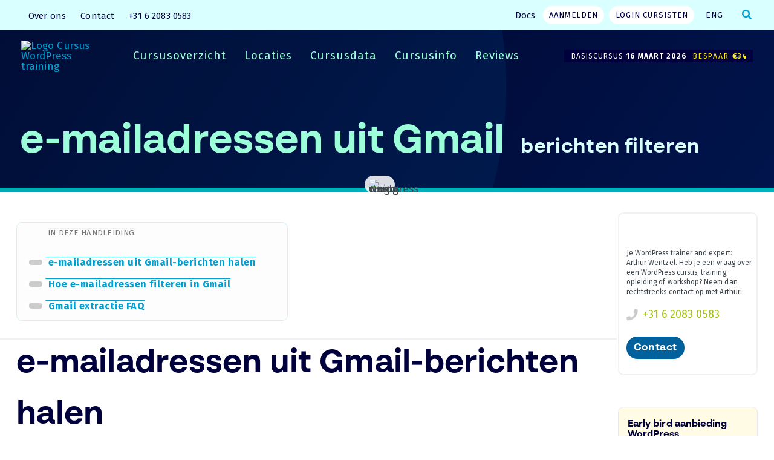

--- FILE ---
content_type: text/html; charset=UTF-8
request_url: https://www.cursuswp.com/e-mailadressen-contacten-uit-gmail-berichten-halen-filteren-mail-lijst/
body_size: 68017
content:
<!DOCTYPE html><html lang="nl-NL" prefix="og: https://ogp.me/ns#"><head><meta charset="UTF-8"><meta name="viewport" content="width=device-width, initial-scale=1"><link rel="profile" href="https://gmpg.org/xfn/11"><title>e-mailadressen uit Gmail berichten filteren | 2026</title><meta name="description" content="De uitdaging is om alle e-mailadressen uit de Gmail mailbox te halen en ze te downloaden in een formaat, zoals CSV, dat gemakkelijk kan worden geïmporteerd in"/><meta name="robots" content="follow, index, max-snippet:-1, max-video-preview:-1, max-image-preview:large"/><link rel="canonical" href="https://www.cursuswp.com/e-mailadressen-contacten-uit-gmail-berichten-halen-filteren-mail-lijst/" /><meta property="og:locale" content="nl_NL" /><meta property="og:type" content="article" /><meta property="og:title" content="e-mailadressen uit Gmail berichten filteren | 2026" /><meta property="og:description" content="De uitdaging is om alle e-mailadressen uit de Gmail mailbox te halen en ze te downloaden in een formaat, zoals CSV, dat gemakkelijk kan worden geïmporteerd in" /><meta property="og:url" content="https://www.cursuswp.com/e-mailadressen-contacten-uit-gmail-berichten-halen-filteren-mail-lijst/" /><meta property="og:site_name" content="Cursus WordPress" /><meta property="article:tag" content="email e-mail instellen" /><meta property="article:section" content="algemeen gratis wordpress handleiding leren beginner gevorderden" /><meta property="og:updated_time" content="2024-11-25T16:47:38+01:00" /><meta name="twitter:card" content="summary_large_image" /><meta name="twitter:title" content="e-mailadressen uit Gmail berichten filteren | 2026" /><meta name="twitter:description" content="De uitdaging is om alle e-mailadressen uit de Gmail mailbox te halen en ze te downloaden in een formaat, zoals CSV, dat gemakkelijk kan worden geïmporteerd in" /><meta name="twitter:label1" content="Geschreven door" /><meta name="twitter:data1" content="aw" /><meta name="twitter:label2" content="Tijd om te lezen" /><meta name="twitter:data2" content="2 minuten" /> <script type="application/ld+json" class="rank-math-schema">{"@context":"https://schema.org","@graph":[{"@type":"BreadcrumbList","@id":"https://www.cursuswp.com/e-mailadressen-contacten-uit-gmail-berichten-halen-filteren-mail-lijst/#breadcrumb","itemListElement":[{"@type":"ListItem","position":"1","item":{"@id":"https://www.cursuswp.com","name":"Home"}},{"@type":"ListItem","position":"2","item":{"@id":"https://www.cursuswp.com/category/gratis-wordpress-handleiding-leren-beginner-gevorderden/","name":"algemeen gratis wordpress handleiding leren beginner gevorderden"}},{"@type":"ListItem","position":"3","item":{"@id":"https://www.cursuswp.com/e-mailadressen-contacten-uit-gmail-berichten-halen-filteren-mail-lijst/","name":"e-mailadressen uit Gmail berichten filteren"}}]}]}</script> <link rel='dns-prefetch' href='//fonts.googleapis.com' /><link rel='dns-prefetch' href='//use.fontawesome.com' /><link href='https://fonts.gstatic.com' crossorigin rel='preconnect' /><style id='cf-frontend-style-inline-css'>@font-face {
	font-family: 'Arthur-Wentzel-700c';
	font-weight: 700;
	font-display: auto;
}
@font-face {
	font-family: 'Arthur-Wentzel-700';
	font-weight: 700;
	font-display: auto;
	src: url('https://www.cursuswp.com/wp-content/uploads/font.woff2') format('woff2');
}
@font-face {
	font-family: 'Arthur-Wentzel-400c';
	font-weight: 400;
	font-display: auto;
}
@font-face {
	font-family: 'Arthur-Wentzel-400';
	font-weight: 400;
	font-display: auto;
}
@font-face {
	font-family: 'Arthur-Wentzel-200c';
	font-weight: 200;
	font-display: auto;
}
@font-face {
	font-family: 'Arthur-Wentzel-200';
	font-weight: 200;
	font-display: auto;
}</style><style   data-wpacu-inline-css-file='1'>.js_active .vc_row{margin-left:auto;margin-right:auto}.js_active .ast-plain-container.ast-single-post #primary,.js_active .ast-plain-container.ast-single-post .hentry{margin:0;padding-top:0;padding-bottom:0}.js_active .ast-plain-container.ast-single-post .entry-header{margin-top:4em}.js_active .ast-plain-container.ast-single-post .entry-header.ast-header-without-markup{margin-top:0;margin-bottom:0}.js_active .ast-plain-container.ast-single-post .entry-header.ast-no-title.ast-no-meta{margin-bottom:0}@media (max-width:768px){.js_active .ast-plain-container.ast-single-post .entry-header{margin-top:1.5em}}.js_active .ast-page-builder-template.ast-left-sidebar .vc_row[data-vc-full-width],.js_active .ast-page-builder-template.ast-right-sidebar .vc_row[data-vc-full-width],.js_active .ast-plain-container.ast-left-sidebar .vc_row[data-vc-full-width],.js_active .ast-plain-container.ast-right-sidebar .vc_row[data-vc-full-width]{max-width:100%;left:0!important}.js_active .ast-left-sidebar .vc_row[data-vc-full-width],.js_active .ast-right-sidebar .vc_row[data-vc-full-width]{max-width:100%;left:0!important;padding-right:0!important;padding-left:0!important}</style><style   data-wpacu-inline-css-file='1'>.fl-builder-content{clear:both}.fl-theme-builder-archive .fl-post-column>.hentry,.fl-theme-builder-archive .fl-post-gallery-post.hentry{margin:0}.fl-theme-builder-archive h2.fl-post-feed-title{clear:initial}.fl-theme-builder-header .woopack-cart-items ul.product_list_widget li img{position:static;height:auto;transform:none}.ast-fluid-width-layout .fl-row-fixed-width .fl-row-fixed-width{padding-left:0;padding-right:0}</style><link rel='stylesheet' id='wpacu-combined-css-head-1' href='https://www.cursuswp.com/wp-content/cache/asset-cleanup/css/head-8e8d6c3cc18143253dd12cf45355fe556854c739.css' type='text/css' media='all' /><link rel='stylesheet' id='astra-google-fonts-css' href='https://fonts.googleapis.com/css?family=Fira+Sans%3A400%2C300%2C600%2C700&#038;display=fallback&#038;ver=4.12.0' media='all' /><style id='rank-math-toc-block-style-inline-css'>.wp-block-rank-math-toc-block nav ol{counter-reset:item}.wp-block-rank-math-toc-block nav ol li{display:block}.wp-block-rank-math-toc-block nav ol li:before{content:counters(item, ".") ". ";counter-increment:item}</style><style id='font-awesome-svg-styles-default-inline-css'>.svg-inline--fa {
  display: inline-block;
  height: 1em;
  overflow: visible;
  vertical-align: -.125em;
}</style><style id='global-styles-inline-css'>body{--wp--preset--color--black: #000000;--wp--preset--color--cyan-bluish-gray: #abb8c3;--wp--preset--color--white: #ffffff;--wp--preset--color--pale-pink: #f78da7;--wp--preset--color--vivid-red: #cf2e2e;--wp--preset--color--luminous-vivid-orange: #ff6900;--wp--preset--color--luminous-vivid-amber: #fcb900;--wp--preset--color--light-green-cyan: #7bdcb5;--wp--preset--color--vivid-green-cyan: #00d084;--wp--preset--color--pale-cyan-blue: #8ed1fc;--wp--preset--color--vivid-cyan-blue: #0693e3;--wp--preset--color--vivid-purple: #9b51e0;--wp--preset--color--ast-global-color-0: var(--ast-global-color-0);--wp--preset--color--ast-global-color-1: var(--ast-global-color-1);--wp--preset--color--ast-global-color-2: var(--ast-global-color-2);--wp--preset--color--ast-global-color-3: var(--ast-global-color-3);--wp--preset--color--ast-global-color-4: var(--ast-global-color-4);--wp--preset--color--ast-global-color-5: var(--ast-global-color-5);--wp--preset--color--ast-global-color-6: var(--ast-global-color-6);--wp--preset--color--ast-global-color-7: var(--ast-global-color-7);--wp--preset--color--ast-global-color-8: var(--ast-global-color-8);--wp--preset--gradient--vivid-cyan-blue-to-vivid-purple: linear-gradient(135deg,rgba(6,147,227,1) 0%,rgb(155,81,224) 100%);--wp--preset--gradient--light-green-cyan-to-vivid-green-cyan: linear-gradient(135deg,rgb(122,220,180) 0%,rgb(0,208,130) 100%);--wp--preset--gradient--luminous-vivid-amber-to-luminous-vivid-orange: linear-gradient(135deg,rgba(252,185,0,1) 0%,rgba(255,105,0,1) 100%);--wp--preset--gradient--luminous-vivid-orange-to-vivid-red: linear-gradient(135deg,rgba(255,105,0,1) 0%,rgb(207,46,46) 100%);--wp--preset--gradient--very-light-gray-to-cyan-bluish-gray: linear-gradient(135deg,rgb(238,238,238) 0%,rgb(169,184,195) 100%);--wp--preset--gradient--cool-to-warm-spectrum: linear-gradient(135deg,rgb(74,234,220) 0%,rgb(151,120,209) 20%,rgb(207,42,186) 40%,rgb(238,44,130) 60%,rgb(251,105,98) 80%,rgb(254,248,76) 100%);--wp--preset--gradient--blush-light-purple: linear-gradient(135deg,rgb(255,206,236) 0%,rgb(152,150,240) 100%);--wp--preset--gradient--blush-bordeaux: linear-gradient(135deg,rgb(254,205,165) 0%,rgb(254,45,45) 50%,rgb(107,0,62) 100%);--wp--preset--gradient--luminous-dusk: linear-gradient(135deg,rgb(255,203,112) 0%,rgb(199,81,192) 50%,rgb(65,88,208) 100%);--wp--preset--gradient--pale-ocean: linear-gradient(135deg,rgb(255,245,203) 0%,rgb(182,227,212) 50%,rgb(51,167,181) 100%);--wp--preset--gradient--electric-grass: linear-gradient(135deg,rgb(202,248,128) 0%,rgb(113,206,126) 100%);--wp--preset--gradient--midnight: linear-gradient(135deg,rgb(2,3,129) 0%,rgb(40,116,252) 100%);--wp--preset--duotone--dark-grayscale: url('#wp-duotone-dark-grayscale');--wp--preset--duotone--grayscale: url('#wp-duotone-grayscale');--wp--preset--duotone--purple-yellow: url('#wp-duotone-purple-yellow');--wp--preset--duotone--blue-red: url('#wp-duotone-blue-red');--wp--preset--duotone--midnight: url('#wp-duotone-midnight');--wp--preset--duotone--magenta-yellow: url('#wp-duotone-magenta-yellow');--wp--preset--duotone--purple-green: url('#wp-duotone-purple-green');--wp--preset--duotone--blue-orange: url('#wp-duotone-blue-orange');--wp--preset--font-size--small: 13px;--wp--preset--font-size--medium: 20px;--wp--preset--font-size--large: 36px;--wp--preset--font-size--x-large: 42px;--wp--preset--spacing--20: 0.44rem;--wp--preset--spacing--30: 0.67rem;--wp--preset--spacing--40: 1rem;--wp--preset--spacing--50: 1.5rem;--wp--preset--spacing--60: 2.25rem;--wp--preset--spacing--70: 3.38rem;--wp--preset--spacing--80: 5.06rem;--wp--preset--shadow--natural: 6px 6px 9px rgba(0, 0, 0, 0.2);--wp--preset--shadow--deep: 12px 12px 50px rgba(0, 0, 0, 0.4);--wp--preset--shadow--sharp: 6px 6px 0px rgba(0, 0, 0, 0.2);--wp--preset--shadow--outlined: 6px 6px 0px -3px rgba(255, 255, 255, 1), 6px 6px rgba(0, 0, 0, 1);--wp--preset--shadow--crisp: 6px 6px 0px rgba(0, 0, 0, 1);}body { margin: 0;--wp--style--global--content-size: var(--wp--custom--ast-content-width-size);--wp--style--global--wide-size: var(--wp--custom--ast-wide-width-size); }.wp-site-blocks > .alignleft { float: left; margin-right: 2em; }.wp-site-blocks > .alignright { float: right; margin-left: 2em; }.wp-site-blocks > .aligncenter { justify-content: center; margin-left: auto; margin-right: auto; }.wp-site-blocks > * { margin-block-start: 0; margin-block-end: 0; }.wp-site-blocks > * + * { margin-block-start: 24px; }body { --wp--style--block-gap: 24px; }body .is-layout-flow > *{margin-block-start: 0;margin-block-end: 0;}body .is-layout-flow > * + *{margin-block-start: 24px;margin-block-end: 0;}body .is-layout-constrained > *{margin-block-start: 0;margin-block-end: 0;}body .is-layout-constrained > * + *{margin-block-start: 24px;margin-block-end: 0;}body .is-layout-flex{gap: 24px;}body .is-layout-flow > .alignleft{float: left;margin-inline-start: 0;margin-inline-end: 2em;}body .is-layout-flow > .alignright{float: right;margin-inline-start: 2em;margin-inline-end: 0;}body .is-layout-flow > .aligncenter{margin-left: auto !important;margin-right: auto !important;}body .is-layout-constrained > .alignleft{float: left;margin-inline-start: 0;margin-inline-end: 2em;}body .is-layout-constrained > .alignright{float: right;margin-inline-start: 2em;margin-inline-end: 0;}body .is-layout-constrained > .aligncenter{margin-left: auto !important;margin-right: auto !important;}body .is-layout-constrained > :where(:not(.alignleft):not(.alignright):not(.alignfull)){max-width: var(--wp--style--global--content-size);margin-left: auto !important;margin-right: auto !important;}body .is-layout-constrained > .alignwide{max-width: var(--wp--style--global--wide-size);}body .is-layout-flex{display: flex;}body .is-layout-flex{flex-wrap: wrap;align-items: center;}body .is-layout-flex > *{margin: 0;}body{padding-top: 0px;padding-right: 0px;padding-bottom: 0px;padding-left: 0px;}a:where(:not(.wp-element-button)){text-decoration: none;}.wp-element-button, .wp-block-button__link{background-color: #32373c;border-width: 0;color: #fff;font-family: inherit;font-size: inherit;line-height: inherit;padding: calc(0.667em + 2px) calc(1.333em + 2px);text-decoration: none;}.has-black-color{color: var(--wp--preset--color--black) !important;}.has-cyan-bluish-gray-color{color: var(--wp--preset--color--cyan-bluish-gray) !important;}.has-white-color{color: var(--wp--preset--color--white) !important;}.has-pale-pink-color{color: var(--wp--preset--color--pale-pink) !important;}.has-vivid-red-color{color: var(--wp--preset--color--vivid-red) !important;}.has-luminous-vivid-orange-color{color: var(--wp--preset--color--luminous-vivid-orange) !important;}.has-luminous-vivid-amber-color{color: var(--wp--preset--color--luminous-vivid-amber) !important;}.has-light-green-cyan-color{color: var(--wp--preset--color--light-green-cyan) !important;}.has-vivid-green-cyan-color{color: var(--wp--preset--color--vivid-green-cyan) !important;}.has-pale-cyan-blue-color{color: var(--wp--preset--color--pale-cyan-blue) !important;}.has-vivid-cyan-blue-color{color: var(--wp--preset--color--vivid-cyan-blue) !important;}.has-vivid-purple-color{color: var(--wp--preset--color--vivid-purple) !important;}.has-ast-global-color-0-color{color: var(--wp--preset--color--ast-global-color-0) !important;}.has-ast-global-color-1-color{color: var(--wp--preset--color--ast-global-color-1) !important;}.has-ast-global-color-2-color{color: var(--wp--preset--color--ast-global-color-2) !important;}.has-ast-global-color-3-color{color: var(--wp--preset--color--ast-global-color-3) !important;}.has-ast-global-color-4-color{color: var(--wp--preset--color--ast-global-color-4) !important;}.has-ast-global-color-5-color{color: var(--wp--preset--color--ast-global-color-5) !important;}.has-ast-global-color-6-color{color: var(--wp--preset--color--ast-global-color-6) !important;}.has-ast-global-color-7-color{color: var(--wp--preset--color--ast-global-color-7) !important;}.has-ast-global-color-8-color{color: var(--wp--preset--color--ast-global-color-8) !important;}.has-black-background-color{background-color: var(--wp--preset--color--black) !important;}.has-cyan-bluish-gray-background-color{background-color: var(--wp--preset--color--cyan-bluish-gray) !important;}.has-white-background-color{background-color: var(--wp--preset--color--white) !important;}.has-pale-pink-background-color{background-color: var(--wp--preset--color--pale-pink) !important;}.has-vivid-red-background-color{background-color: var(--wp--preset--color--vivid-red) !important;}.has-luminous-vivid-orange-background-color{background-color: var(--wp--preset--color--luminous-vivid-orange) !important;}.has-luminous-vivid-amber-background-color{background-color: var(--wp--preset--color--luminous-vivid-amber) !important;}.has-light-green-cyan-background-color{background-color: var(--wp--preset--color--light-green-cyan) !important;}.has-vivid-green-cyan-background-color{background-color: var(--wp--preset--color--vivid-green-cyan) !important;}.has-pale-cyan-blue-background-color{background-color: var(--wp--preset--color--pale-cyan-blue) !important;}.has-vivid-cyan-blue-background-color{background-color: var(--wp--preset--color--vivid-cyan-blue) !important;}.has-vivid-purple-background-color{background-color: var(--wp--preset--color--vivid-purple) !important;}.has-ast-global-color-0-background-color{background-color: var(--wp--preset--color--ast-global-color-0) !important;}.has-ast-global-color-1-background-color{background-color: var(--wp--preset--color--ast-global-color-1) !important;}.has-ast-global-color-2-background-color{background-color: var(--wp--preset--color--ast-global-color-2) !important;}.has-ast-global-color-3-background-color{background-color: var(--wp--preset--color--ast-global-color-3) !important;}.has-ast-global-color-4-background-color{background-color: var(--wp--preset--color--ast-global-color-4) !important;}.has-ast-global-color-5-background-color{background-color: var(--wp--preset--color--ast-global-color-5) !important;}.has-ast-global-color-6-background-color{background-color: var(--wp--preset--color--ast-global-color-6) !important;}.has-ast-global-color-7-background-color{background-color: var(--wp--preset--color--ast-global-color-7) !important;}.has-ast-global-color-8-background-color{background-color: var(--wp--preset--color--ast-global-color-8) !important;}.has-black-border-color{border-color: var(--wp--preset--color--black) !important;}.has-cyan-bluish-gray-border-color{border-color: var(--wp--preset--color--cyan-bluish-gray) !important;}.has-white-border-color{border-color: var(--wp--preset--color--white) !important;}.has-pale-pink-border-color{border-color: var(--wp--preset--color--pale-pink) !important;}.has-vivid-red-border-color{border-color: var(--wp--preset--color--vivid-red) !important;}.has-luminous-vivid-orange-border-color{border-color: var(--wp--preset--color--luminous-vivid-orange) !important;}.has-luminous-vivid-amber-border-color{border-color: var(--wp--preset--color--luminous-vivid-amber) !important;}.has-light-green-cyan-border-color{border-color: var(--wp--preset--color--light-green-cyan) !important;}.has-vivid-green-cyan-border-color{border-color: var(--wp--preset--color--vivid-green-cyan) !important;}.has-pale-cyan-blue-border-color{border-color: var(--wp--preset--color--pale-cyan-blue) !important;}.has-vivid-cyan-blue-border-color{border-color: var(--wp--preset--color--vivid-cyan-blue) !important;}.has-vivid-purple-border-color{border-color: var(--wp--preset--color--vivid-purple) !important;}.has-ast-global-color-0-border-color{border-color: var(--wp--preset--color--ast-global-color-0) !important;}.has-ast-global-color-1-border-color{border-color: var(--wp--preset--color--ast-global-color-1) !important;}.has-ast-global-color-2-border-color{border-color: var(--wp--preset--color--ast-global-color-2) !important;}.has-ast-global-color-3-border-color{border-color: var(--wp--preset--color--ast-global-color-3) !important;}.has-ast-global-color-4-border-color{border-color: var(--wp--preset--color--ast-global-color-4) !important;}.has-ast-global-color-5-border-color{border-color: var(--wp--preset--color--ast-global-color-5) !important;}.has-ast-global-color-6-border-color{border-color: var(--wp--preset--color--ast-global-color-6) !important;}.has-ast-global-color-7-border-color{border-color: var(--wp--preset--color--ast-global-color-7) !important;}.has-ast-global-color-8-border-color{border-color: var(--wp--preset--color--ast-global-color-8) !important;}.has-vivid-cyan-blue-to-vivid-purple-gradient-background{background: var(--wp--preset--gradient--vivid-cyan-blue-to-vivid-purple) !important;}.has-light-green-cyan-to-vivid-green-cyan-gradient-background{background: var(--wp--preset--gradient--light-green-cyan-to-vivid-green-cyan) !important;}.has-luminous-vivid-amber-to-luminous-vivid-orange-gradient-background{background: var(--wp--preset--gradient--luminous-vivid-amber-to-luminous-vivid-orange) !important;}.has-luminous-vivid-orange-to-vivid-red-gradient-background{background: var(--wp--preset--gradient--luminous-vivid-orange-to-vivid-red) !important;}.has-very-light-gray-to-cyan-bluish-gray-gradient-background{background: var(--wp--preset--gradient--very-light-gray-to-cyan-bluish-gray) !important;}.has-cool-to-warm-spectrum-gradient-background{background: var(--wp--preset--gradient--cool-to-warm-spectrum) !important;}.has-blush-light-purple-gradient-background{background: var(--wp--preset--gradient--blush-light-purple) !important;}.has-blush-bordeaux-gradient-background{background: var(--wp--preset--gradient--blush-bordeaux) !important;}.has-luminous-dusk-gradient-background{background: var(--wp--preset--gradient--luminous-dusk) !important;}.has-pale-ocean-gradient-background{background: var(--wp--preset--gradient--pale-ocean) !important;}.has-electric-grass-gradient-background{background: var(--wp--preset--gradient--electric-grass) !important;}.has-midnight-gradient-background{background: var(--wp--preset--gradient--midnight) !important;}.has-small-font-size{font-size: var(--wp--preset--font-size--small) !important;}.has-medium-font-size{font-size: var(--wp--preset--font-size--medium) !important;}.has-large-font-size{font-size: var(--wp--preset--font-size--large) !important;}.has-x-large-font-size{font-size: var(--wp--preset--font-size--x-large) !important;}
.wp-block-navigation a:where(:not(.wp-element-button)){color: inherit;}
.wp-block-pullquote{font-size: 1.5em;line-height: 1.6;}</style><style   data-wpacu-inline-css-file='1'>/*!/wp-content/plugins/contact-form-7/includes/css/styles.css*/.wpcf7 .screen-reader-response{position:absolute;overflow:hidden;clip:rect(1px,1px,1px,1px);clip-path:inset(50%);height:1px;width:1px;margin:-1px;padding:0;border:0;word-wrap:normal!important}.wpcf7 form .wpcf7-response-output{margin:2em .5em 1em;padding:.2em 1em;border:2px solid #00a0d2}.wpcf7 form.init .wpcf7-response-output,.wpcf7 form.resetting .wpcf7-response-output,.wpcf7 form.submitting .wpcf7-response-output{display:none}.wpcf7 form.sent .wpcf7-response-output{border-color:#46b450}.wpcf7 form.failed .wpcf7-response-output,.wpcf7 form.aborted .wpcf7-response-output{border-color:#dc3232}.wpcf7 form.spam .wpcf7-response-output{border-color:#f56e28}.wpcf7 form.invalid .wpcf7-response-output,.wpcf7 form.unaccepted .wpcf7-response-output,.wpcf7 form.payment-required .wpcf7-response-output{border-color:#ffb900}.wpcf7-form-control-wrap{position:relative}.wpcf7-not-valid-tip{color:#dc3232;font-size:1em;font-weight:400;display:block}.use-floating-validation-tip .wpcf7-not-valid-tip{position:relative;top:-2ex;left:1em;z-index:100;border:1px solid #dc3232;background:#fff;padding:.2em .8em;width:24em}.wpcf7-list-item{display:inline-block;margin:0 0 0 1em}.wpcf7-list-item-label::before,.wpcf7-list-item-label::after{content:" "}.wpcf7-spinner{visibility:hidden;display:inline-block;background-color:#23282d;opacity:.75;width:24px;height:24px;border:none;border-radius:100%;padding:0;margin:0 24px;position:relative}form.submitting .wpcf7-spinner{visibility:visible}.wpcf7-spinner::before{content:'';position:absolute;background-color:#fbfbfc;top:4px;left:4px;width:6px;height:6px;border:none;border-radius:100%;transform-origin:8px 8px;animation-name:spin;animation-duration:1000ms;animation-timing-function:linear;animation-iteration-count:infinite}@media (prefers-reduced-motion:reduce){.wpcf7-spinner::before{animation-name:blink;animation-duration:2000ms}}@keyframes spin{from{transform:rotate(0deg)}to{transform:rotate(360deg)}}@keyframes blink{from{opacity:0}50%{opacity:1}to{opacity:0}}.wpcf7 [inert]{opacity:.5}.wpcf7 input[type="file"]{cursor:pointer}.wpcf7 input[type="file"]:disabled{cursor:default}.wpcf7 .wpcf7-submit:disabled{cursor:not-allowed}.wpcf7 input[type="url"],.wpcf7 input[type="email"],.wpcf7 input[type="tel"]{direction:ltr}.wpcf7-reflection>output{display:list-item;list-style:none}.wpcf7-reflection>output[hidden]{display:none}</style><style   data-wpacu-inline-css-file='1'>.wpcf7 form{position:relative}.wpcf7 form>div,.wpcf7 form>p{margin-bottom:1.2em}.wpcf7 .wpcf7-form-control-wrap{width:100%;display:block}.wpcf7 input:not([type=submit]):focus,.wpcf7 select:focus,.wpcf7 textarea:focus{border-color:var(--ast-border-color);outline:0}.wpcf7 input:not([type=submit]),.wpcf7 select,.wpcf7 textarea{width:100%;padding:.75em}.wpcf7 input[type=file]{color:#666;height:auto;border-width:1px;border-style:solid;border-color:var(--ast-border-color);border-radius:2px;background:#fafafa;box-shadow:none;box-sizing:border-box;transition:all .2s linear}.wpcf7 input[type=checkbox],.wpcf7 input[type=radio]{display:inline-block;background:#e9eef2;color:#555;clear:none;cursor:pointer;line-height:0;height:1.2em;margin:-3px 4px 0 0;outline:0;padding:0;border-radius:.2em;text-align:center;vertical-align:middle;width:1.4em;min-width:1.4em;transition:all .2s linear}</style><style   data-wpacu-inline-css-file='1'>#toc_container li,#toc_container ul{margin:0;padding:0}#toc_container.no_bullets li,#toc_container.no_bullets ul,#toc_container.no_bullets ul li,.toc_widget_list.no_bullets,.toc_widget_list.no_bullets li{background:0 0;list-style-type:none;list-style:none}#toc_container.have_bullets li{padding-left:12px}#toc_container ul ul{margin-left:1.5em}#toc_container{background:#f9f9f9;border:1px solid #aaa;padding:10px;margin-bottom:1em;width:auto;display:table;font-size:95%}#toc_container.toc_light_blue{background:#edf6ff}#toc_container.toc_white{background:#fff}#toc_container.toc_black{background:#000}#toc_container.toc_transparent{background:none transparent}#toc_container p.toc_title{text-align:center;font-weight:700;margin:0;padding:0}#toc_container.toc_black p.toc_title{color:#aaa}#toc_container span.toc_toggle{font-weight:400;font-size:90%}#toc_container p.toc_title+ul.toc_list{margin-top:1em}.toc_wrap_left{float:left;margin-right:10px}.toc_wrap_right{float:right;margin-left:10px}#toc_container a{text-decoration:none;text-shadow:none}#toc_container a:hover{text-decoration:underline}.toc_sitemap_posts_letter{font-size:1.5em;font-style:italic}</style><style id='toc-screen-inline-css'>div#toc_container ul li {font-size: 100%;}</style><style   data-wpacu-inline-css-file='1'>.crp_related.crp-text-only{clear:both}</style><link rel='stylesheet' id='font-awesome-official-css' href='https://use.fontawesome.com/releases/v5.15.4/css/all.css' media='all' integrity="sha384-DyZ88mC6Up2uqS4h/KRgHuoeGwBcD4Ng9SiP4dIRy0EXTlnuz47vAwmeGwVChigm" crossorigin="anonymous" /><style   data-wpacu-inline-css-file='1'>/*!/wp-content/plugins/simple-tags/assets/frontend/css/frontend.css*/.taxopress-table-container{width:100%}.taxopress-table-row td{border:none}.taxopress-table-row:nth-child(n+7){display:none}.taxopress-see-more-link,.taxopress-close-table-link{cursor:pointer}.taxopress-close-table-link{display:none}.taxopress-see-more-container{text-align:right;padding:10px}.hidden{display:none}.taxopress-table-container .taxopress-post-count{text-align:right;padding-right:30px}.taxopress-arrow{display:inline-block}.taxopress-arrow.right{border-top:5px solid #fff0;border-bottom:5px solid #fff0;border-left:5px solid}.taxopress-arrow.down{border-left:5px solid #fff0;border-right:5px solid #fff0;border-top:5px solid}.taxopress-border-cloud a{text-decoration:none;border:1px solid;padding:4px 7px;display:inline-block;margin:3px}.taxopress-box-list{display:grid;grid-template-columns:repeat(3,1fr);grid-gap:10px}.taxopress-box-list a{display:block;text-decoration:none;box-sizing:border-box;word-wrap:break-word}.taxopress-box-list img{max-width:100%;height:auto;display:block}.taxopress-boxrelatedpost-cat{color:#666;font-size:.9em}@media (max-width:1200px){.taxopress-box-list{grid-template-columns:repeat(2,1fr)}}@media (max-width:768px){.taxopress-box-list{grid-template-columns:1fr;word-wrap:break-word}}.taxopress-parent-child-list{list-style:none!important}.taxopress-parent-term{font-weight:400;margin:.5em 0;list-style-type:none!important;position:relative;padding-left:1.5em}.taxopress-child-list{list-style:none!important;margin:.3em 0 .3em 1em!important;padding-left:0!important}.taxopress-child-term{font-weight:400;margin:.2em 0;position:relative;padding-left:1.5em}.taxopress-parent-term::before{content:"•";position:absolute;left:0;font-size:1.2em;line-height:1}.taxopress-child-list>li::before{content:"○";position:absolute;left:0;font-size:1.2em;line-height:1}.taxopress-child-list .taxopress-child-list>li::before{content:"▪  ▪";font-size:1.2em}.taxopress-child-list{margin-left:1em!important}.taxopress-child-list .taxopress-child-list{margin-left:1em!important}.taxopress-parent-term,.taxopress-child-list li{font-weight:400}.taxopress-box-list img.custom-image-class{width:var(--tp-image-width,200px);height:var(--tp-image-height,200px);object-fit:cover;aspect-ratio:1 / 1;display:block;max-width:100%}a.st_tag,a.internal_tag,.st_tag,.internal_tag{text-decoration:underline!important}</style><link rel='stylesheet' id='font-awesome-official-v4shim-css' href='https://use.fontawesome.com/releases/v5.15.4/css/v4-shims.css' media='all' integrity="sha384-Vq76wejb3QJM4nDatBa5rUOve+9gkegsjCebvV/9fvXlGWo4HCMR4cJZjjcF6Viv" crossorigin="anonymous" /><style id='font-awesome-official-v4shim-inline-css'>@font-face {
font-family: "FontAwesome";
font-display: block;
src: url("https://use.fontawesome.com/releases/v5.15.4/webfonts/fa-brands-400.eot"),
		url("https://use.fontawesome.com/releases/v5.15.4/webfonts/fa-brands-400.eot?#iefix") format("embedded-opentype"),
		url("https://use.fontawesome.com/releases/v5.15.4/webfonts/fa-brands-400.woff2") format("woff2"),
		url("https://use.fontawesome.com/releases/v5.15.4/webfonts/fa-brands-400.woff") format("woff"),
		url("https://use.fontawesome.com/releases/v5.15.4/webfonts/fa-brands-400.ttf") format("truetype"),
		url("https://use.fontawesome.com/releases/v5.15.4/webfonts/fa-brands-400.svg#fontawesome") format("svg");
}

@font-face {
font-family: "FontAwesome";
font-display: block;
src: url("https://use.fontawesome.com/releases/v5.15.4/webfonts/fa-solid-900.eot"),
		url("https://use.fontawesome.com/releases/v5.15.4/webfonts/fa-solid-900.eot?#iefix") format("embedded-opentype"),
		url("https://use.fontawesome.com/releases/v5.15.4/webfonts/fa-solid-900.woff2") format("woff2"),
		url("https://use.fontawesome.com/releases/v5.15.4/webfonts/fa-solid-900.woff") format("woff"),
		url("https://use.fontawesome.com/releases/v5.15.4/webfonts/fa-solid-900.ttf") format("truetype"),
		url("https://use.fontawesome.com/releases/v5.15.4/webfonts/fa-solid-900.svg#fontawesome") format("svg");
}

@font-face {
font-family: "FontAwesome";
font-display: block;
src: url("https://use.fontawesome.com/releases/v5.15.4/webfonts/fa-regular-400.eot"),
		url("https://use.fontawesome.com/releases/v5.15.4/webfonts/fa-regular-400.eot?#iefix") format("embedded-opentype"),
		url("https://use.fontawesome.com/releases/v5.15.4/webfonts/fa-regular-400.woff2") format("woff2"),
		url("https://use.fontawesome.com/releases/v5.15.4/webfonts/fa-regular-400.woff") format("woff"),
		url("https://use.fontawesome.com/releases/v5.15.4/webfonts/fa-regular-400.ttf") format("truetype"),
		url("https://use.fontawesome.com/releases/v5.15.4/webfonts/fa-regular-400.svg#fontawesome") format("svg");
unicode-range: U+F004-F005,U+F007,U+F017,U+F022,U+F024,U+F02E,U+F03E,U+F044,U+F057-F059,U+F06E,U+F070,U+F075,U+F07B-F07C,U+F080,U+F086,U+F089,U+F094,U+F09D,U+F0A0,U+F0A4-F0A7,U+F0C5,U+F0C7-F0C8,U+F0E0,U+F0EB,U+F0F3,U+F0F8,U+F0FE,U+F111,U+F118-F11A,U+F11C,U+F133,U+F144,U+F146,U+F14A,U+F14D-F14E,U+F150-F152,U+F15B-F15C,U+F164-F165,U+F185-F186,U+F191-F192,U+F1AD,U+F1C1-F1C9,U+F1CD,U+F1D8,U+F1E3,U+F1EA,U+F1F6,U+F1F9,U+F20A,U+F247-F249,U+F24D,U+F254-F25B,U+F25D,U+F267,U+F271-F274,U+F279,U+F28B,U+F28D,U+F2B5-F2B6,U+F2B9,U+F2BB,U+F2BD,U+F2C1-F2C2,U+F2D0,U+F2D2,U+F2DC,U+F2ED,U+F328,U+F358-F35B,U+F3A5,U+F3D1,U+F410,U+F4AD;
}</style> <script id='astra-flexibility-js-after'></script> <script id='wpacu-combined-js-head-group-1' src='https://www.cursuswp.com/wp-content/cache/asset-cleanup/js/head-1832ecccf3057e21599b0f182c2f06c87caae56f.js'></script> <script>var coll = document.getElementsByClassName("uitkl");
var i;

for (i = 0; i < coll.length; i++) {
  coll[i].addEventListener("click", function() {
    this.classList.toggle("active");
    var content = this.nextElementSibling;
    if (content.style.maxHeight){
      content.style.maxHeight = null;
    } else {
      content.style.maxHeight = content.scrollHeight + "px";
    }
  });
}</script> <style>/* nummers voor h2 */
.category-wordpress-extra-functionaliteit .entry-content h2:nth-of-type(1):after {content: "#1";}
.category-wordpress-extra-functionaliteit .entry-content h2:nth-of-type(2):after {content: "#2";}
.category-wordpress-extra-functionaliteit .entry-content h2:nth-of-type(3):after {content: "#3";}
.category-wordpress-extra-functionaliteit .entry-content h2:nth-of-type(4):after {content: "#4";}
.category-wordpress-extra-functionaliteit .entry-content h2:nth-of-type(5):after {content: "#5";}
.category-wordpress-extra-functionaliteit .entry-content h2:nth-of-type(6):after {content: "#6";}
.category-wordpress-extra-functionaliteit .entry-content h2:nth-of-type(7):after {content: "#7";}


.entry-content h2:nth-of-type(1):after,
.entry-content h2:nth-of-type(2):after,
.entry-content h2:nth-of-type(3):after,
.entry-content h2:nth-of-type(4):after,
.entry-content h2:nth-of-type(5):after,
.entry-content h2:nth-of-type(6):after,
.entry-content h2:nth-of-type(7):after { 
     position: absolute;
     border-radius: 5.5rem;
     display: flex;
     justify-content: center;
     align-items: flex-start;
     -webkit-animation-name: animatron2;
     -moz-animation-name: animatron2;
     animation-name: animatron2;
     -webkit-animation-delay: 0.3s;
     -moz-animation-delay: 0.3s;
     animation-delay: 0.3s;
     -webkit-animation-duration: 0.5s;
     -moz-animation-duration: 0.5s;
     animation-duration: 0.5s;
     -webkit-animation-fill-mode: forwards;
     -moz-animation-fill-mode: forwards;
     animation-fill-mode: forwards;
	background-color:#ccc; color:#fff; 
}

@media only screen and (min-width: 1430px){
.entry-content h2:nth-of-type(1):after,
.entry-content h2:nth-of-type(2):after,
.entry-content h2:nth-of-type(3):after,
.entry-content h2:nth-of-type(4):after,
.entry-content h2:nth-of-type(5):after,
.entry-content h2:nth-of-type(6):after,
.entry-content h2:nth-of-type(7):after { 
     margin-left: -130px;
	 margin-top: -128px;
     min-width: auto;    aspect-ratio: 1 / 1;
     min-height: 100px; 
	font-size:44px; padding-bottom:22px;padding-top:12px;
}
}
@media only screen and (min-width: 830px) and (max-width: 1429px) {
.entry-content h2:nth-of-type(1):after,
.entry-content h2:nth-of-type(2):after,
.entry-content h2:nth-of-type(3):after,
.entry-content h2:nth-of-type(4):after,
.entry-content h2:nth-of-type(5):after,
.entry-content h2:nth-of-type(6):after,
.entry-content h2:nth-of-type(7):after { 
     margin-left: 88vw!important;
	 margin-top: -8.6em;  

     width: auto; aspect-ratio: 1 / 1;
     min-height: 60px;
	font-size:20px; padding-bottom:1px;padding-top:1px;
}
}

@media only screen and (min-width: 530px) and (max-width: 829px) {
.entry-content h2:nth-of-type(1):after,
.entry-content h2:nth-of-type(2):after,
.entry-content h2:nth-of-type(3):after,
.entry-content h2:nth-of-type(4):after,
.entry-content h2:nth-of-type(5):after,
.entry-content h2:nth-of-type(6):after,
.entry-content h2:nth-of-type(7):after { 
     margin-left: 84vw!important;
	 margin-top: -10.6em;
     width: 45px; aspect-ratio: 1 / 1;
     min-height: 20px;
	font-size:16px; padding-bottom:1px;padding-top:1px;
}
}

@media only screen and (max-width: 529px) {
.entry-content h2:nth-of-type(1):after,
.entry-content h2:nth-of-type(2):after,
.entry-content h2:nth-of-type(3):after,
.entry-content h2:nth-of-type(4):after,
.entry-content h2:nth-of-type(5):after,
.entry-content h2:nth-of-type(6):after,
.entry-content h2:nth-of-type(7):after { 
     margin-left: 80vw!important;
	 margin-top: -150px!important;
     width: 35px; aspect-ratio: 1 / 1;
     min-height: 20px;
	font-size:15px; padding-bottom:1px;padding-top:1px; margin-topx:-10px;  margin-bottomx:-10px;
}
}
/* submenu - deze bovenaan ivm font ---------- */
.ast-theme-transparent-header .ast-builder-menu .main-header-menu .menu-item .sub-menu .menu-item .menu-link, .ast-theme-transparent-header .ast-builder-menu .main-header-menu .menu-item .sub-menu .menu-item > .ast-menu-toggle, .ast-theme-transparent-header .main-header-menu .menu-item .sub-menu .menu-link, .ast-header-break-point.ast-flyout-menu-enable.ast-header-break-point .main-header-bar-navigation .main-header-menu .menu-item .sub-menu .menu-link {
    letter-spacing:0.01em ; font-size: 1em;  padding: .9em 0.6em .6em 1em; min-width: 80px;
  font-weight: 400; background-color: #f2f2f2 !important; color: #626262 !important; min-heightx: 2.5em !important;
}
/* submenu hover ------------ */
.ast-theme-transparent-header .ast-builder-menu .main-header-menu .menu-item .sub-menu .menu-item .menu-link:hover, .ast-theme-transparent-header .ast-builder-menu .main-header-menu .menu-item .sub-menu .menu-item > .ast-menu-toggle, .ast-theme-transparent-header .main-header-menu .menu-item .sub-menu .menu-link, .ast-header-break-point.ast-flyout-menu-enable.ast-header-break-point .main-header-bar-navigation .main-header-menu .menu-item .sub-menu .menu-link:hover {
    letter-spacingxx:1px ; background-color: #ffffff !important;  font-sizexx: 115%;     padding: .8em 0.6em  .7em 1em; max-widthxx: 300px; color: #262626 !important;
}
:root {
	
	    /* set base values */
    --text-base-size: clamp(0.938rem, 0.5vw + 0.813rem, 1.25rem); /* dit is 15-19 400-1400 202210 - clamp(0.625rem, 0.75vw + 0.438rem, 1.188rem) 13-19 - 400-1600 x clamp(0.875rem, 0.444vw + 0.764rem, 1.125rem) */
    --text-scale-ratio: 1.272; /* 1.128 x 1.128 = 88.6 en 79,6 en 69.7 */
  
  
    --text-device-xs: 0.7;
    --text-device-s: 1.0em;

    /* type scale */
    --text-xs: calc(var(--text-base-size) / (var(--text-scale-ratio) * var(--text-scale-ratio)));
    --text-sm: calc(var(--text-base-size) / var(--text-scale-ratio));
    --text-no: var(--text-base-size);
    --text-md: calc(var(--text-base-size) * var(--text-scale-ratio));
    --text-lg: calc(var(--text-base-size) * var(--text-scale-ratio) * var(--text-scale-ratio));
    --text-xl: calc(var(--text-base-size) * var(--text-scale-ratio) * var(--text-scale-ratio) * var(--text-scale-ratio));
    --text-xxl: calc(var(--text-base-size) * var(--text-scale-ratio) * var(--text-scale-ratio) * var(--text-scale-ratio) * var(--text-scale-ratio));
    --text-xxxl: calc(var(--text-base-size) * var(--text-scale-ratio) * var(--text-scale-ratio) * var(--text-scale-ratio) * var(--text-scale-ratio) * var(--text-scale-ratio));
    --text-xxxxl: calc(var(--text-base-size) * var(--text-scale-ratio) * var(--text-scale-ratio) * var(--text-scale-ratio) * var(--text-scale-ratio) * var(--text-scale-ratio) * var(--text-scale-ratio));
    --text-j: calc(var(--text-base-size) * var(--text-scale-ratio) * var(--text-scale-ratio) * var(--text-scale-ratio) * var(--text-scale-ratio) * var(--text-scale-ratio) * var(--text-scale-ratio) * var(--text-scale-ratio));

    /* line-height */
    --heading-line-height: 1.2;
    --body-line-height: 1.6;
    --body-line-height-xl: 1.8;
    --body-line-height-l: 1.7;
    --body-line-height-n: 1.6;
    --body-line-height-s: 1.5;
    --body-line-height-xs: 1.4;
    --body-line-height-xxs: 1.3;
    --body-line-height-xxxs: 1.2;

	
	
--border-radius-aw:9px;
    --aw-color-text: #40464D;
    --aw-color-textlinkc: #90aa09;
    --aw-color-textlinkc2: #222;
    --aw-color-textlink: #222;
/* default ---------- */	
--clr-def-00:#fff;--clr-def-01:#e5f8ff;--clr-def-02:#ccf2ff;--clr-def-03:#b2ebff;--clr-def-04:#99e5ff;--clr-def-05:#7fdfff;--clr-def-06:#66d8ff;--clr-def-07:#4cd2ff;--clr-def-08:#32cbff;--clr-def-09:#19c5ff;--clr-def-10:#00bfff;--clr-def-11:#00abe5;--clr-def-12:#0098cc;--clr-def-13:#0085b2;--clr-def-14:#007299;--clr-def-15:#005f7f;--clr-def-16:#004c66;--clr-def-17:#00394c;--clr-def-18:#002633;--clr-def-19:#001319;--clr-def-20:#000;
/* training ---------- */	
--clr-bas-00:#fff;--clr-bas-01:#ffe7f4;--clr-bas-02:#ffd0e9;--clr-bas-03:#ffb8de;--clr-bas-04:#ffa1d3;--clr-bas-05:#ff89c9;--clr-bas-06:#ff72be;--clr-bas-07:#ff5ab3;--clr-bas-08:#ff42a8;--clr-bas-09:#ff2b9d;--clr-bas-10:#ff1493;--clr-bas-11:#e51284;--clr-bas-12:#cc1075;--clr-bas-13:#b20e66;--clr-bas-14:#990c58;--clr-bas-15:#7f0a49;--clr-bas-16:#66083a;--clr-bas-17:#4c062c;--clr-bas-18:#33041d;--clr-bas-19:#19020e;--clr-bas-20:#000;--clr-boo-00:#fff;--clr-boo-01:#fffbe5;--clr-boo-02:#fff7cc;--clr-boo-03:#fff3b2;--clr-boo-04:#fff099;--clr-boo-05:#ffec7f;--clr-boo-06:#ffe866;--clr-boo-07:#ffe54c;--clr-boo-08:#ffe132;--clr-boo-09:#ffdd19;--clr-boo-10:#ffda00;--clr-boo-11:#e5c400;--clr-boo-12:#ccae00;--clr-boo-13:#b29800;--clr-boo-14:#998200;--clr-boo-15:#7f6d00;--clr-boo-16:#665700;--clr-boo-17:#4c4100;--clr-boo-18:#332b00;--clr-boo-19:#191500;--clr-boo-20:#000;--clr-des-00:#fff;--clr-des-01:#e5f8ff;--clr-des-02:#ccf2ff;--clr-des-03:#b2ebff;--clr-des-04:#99e5ff;--clr-des-05:#7fdfff;--clr-des-06:#66d8ff;--clr-des-07:#4cd2ff;--clr-des-08:#32cbff;--clr-des-09:#19c5ff;--clr-des-10:#00bfff;--clr-des-11:#00abe5;--clr-des-12:#0098cc;--clr-des-13:#0085b2;--clr-des-14:#007299;--clr-des-15:#005f7f;--clr-des-16:#004c66;--clr-des-17:#00394c;--clr-des-18:#002633;--clr-des-19:#001319;--clr-des-20:#000;--clr-maa-00:#fff;--clr-maa-01:#eafaea;--clr-maa-02:#d6f5d6;--clr-maa-03:#c1f0c1;--clr-maa-04:#adebad;--clr-maa-05:#98e698;--clr-maa-06:#84e184;--clr-maa-07:#6fdc6f;--clr-maa-08:#5ad75a;--clr-maa-09:#46d246;--clr-maa-10:#32cd32;--clr-maa-11:#2db82d;--clr-maa-12:#28a428;--clr-maa-13:#238f23;--clr-maa-14:#1e7b1e;--clr-maa-15:#196619;--clr-maa-16:#145214;--clr-maa-17:#0f3d0f;--clr-maa-18:#0a290a;--clr-maa-19:#051405;--clr-maa-20:#000;--clr-gr-00:#fff;--clr-gr-01:#fbfbfc;--clr-gr-02:#f7f8f9;--clr-gr-03:#f3f4f5;--clr-gr-04:#edeff0;--clr-gr-05:#e8eaeb;--clr-gr-06:#e2e4e7;--clr-gr-07:#d7dade;--clr-gr-08:#ccd0d4;--clr-gr-09:#b5bcc2;--clr-gr-10:#a2aab2;--clr-gr-11:#8f98a1;--clr-gr-12:#7e8993;--clr-gr-13:#6c7781;--clr-gr-14:#606a73;--clr-gr-15:#555d66;--clr-gr-16:#40464d;--clr-gr-17:#32373c;--clr-gr-18:#23282d;--clr-gr-19:#191e23;--clr-gr-20:#000;
	
	
/* hss kleuren ---------- */	
   --clr-hss-gr0: #fff; 
   --clr-hss-gr1: #f7f7f7; 
   --clr-hss-gr2: #e9e9e9; 
   --clr-hss-gr3: #626262; 
   --clr-hss-gr4: #262626; 
	
   --clr-hss-0: #ffffff; 
   --clr-hss-1: #daffff; 
   --clr-hss-2: #00619d; 
   --clr-hss-3: #00003c; 
   --clr-hss-4: #9dffda; 
	
   --clr-hss-ba: #ff1493;
   --clr-hss-bo: #ffda00;   
   --clr-hss-de: #00BFFF;
   --clr-hss-ma: #9dff00;
	
   --clr-hss-ba-tint: #fff3f9;
   --clr-hss-bo-tint: #fffbe5;   
   --clr-hss-de-tint: #ecfaff;
   --clr-hss-ma-tint: #f5ffe5;
	
   --clr-hss-gr00: #fff; 
   --clr-hss-gr01: #fafafa; 
   --clr-hss-gr02: #f7f7f7; 
   --clr-hss-gr03: #f1f1f1; 
   --clr-hss-gr04: #e9e9e9; 
   --clr-hss-gr05: #dadada; 
   --clr-hss-gr06: #c3c3c3; 
   --clr-hss-gr07: #9e9e9e; 
   --clr-hss-gr08: #626262; 
   --clr-hss-gr09: #262626; 
   --clr-hss-gr10: #000; 
}
/* ------------ einde root ---------- */	
/* ------------ einde root ---------- */	
/* ------------ einde root ---------- */	


<--logged in-->
.logged-in .sellertitle {
  float: left;     
}

.logged-outxx .iii {
  display: none;
	background-color:#333333!important;
}






.iii:not(.logged-in .iii) {
   visibility:hidden;
}
.inlg-bx-is-lggd:not(.logged-in .inlg-bx-is-lggd) {
   display:none;
}
.logged-in .inlg-bx-not-lggd {
   display:none;
}
.inlg-bx-is-lggd, .inlg-bx-not-lggd {border-top: 4px solid #33ff33;background-color:#eaffea!important;padding:2em;}


.wpsbc-theme-classic div.wpsbc-calendar li:nth-of-type(7),
.wpsbc-theme-classic div.wpsbc-calendar li:nth-of-type(8) {
background-color: #fff !important;
}


.uagb-post-grid .uagb-post__excerpt p {
font-size: 1em;
}

/* werkt alleen gaan uagb-post-grid mee
.category-typografie-letters-lettertype-tekst .entry-content p,
.category-wordpress-design-ontwerp-vormgeving .entry-content p  {
	margin-left: clamp(5px,3vw,90px)!important;
}
.category-typografie-letters-lettertype-tekst .uagb-post-grid p {
	margin-left: 0!important;
}
 */

/* gutenberg tabellen */
.wp-block-table td, .wp-block-table th {
	border-top-color:#ddd!important;
	border-bottom-color:#ddd!important;
		border-left-color:#ddd!important;
	border-right-color:#ddd!important;
}

/* arthur: scroll  */
htmlx, body,
.gut-containerxx,
.ast-container {scroll-snap-type: y proximity!important;}

.gr-nr1, gr-nr2, gr-nr3, gr-nr4,
h2,.h2,.entry-content h2, .entry-content h3, .entry-content h4 {
	scroll-snap-align: start;
}



.wp-block-uagb-post-grid.is-grid {
max-width: 900px;
}

/*
body {
  background: url(https://www.cursuswp.com/wp-content/uploads/hoe-werken-rgb-kleuren-op-beeldscherm-kubus.jpg) 0 100% no-repeat fixed;
}*/

/* werkt niet
.uagb-post__cta a {
min-width: 14em;
}
*/
.max10ch {max-width:10ch}
.max15ch {max-width:15ch}
.max20ch {max-width:20ch}
.max30ch {max-width:30ch}
span.t-sub {
  color: var(--clr-hss-gr07); font-size: var(--text-sm);
}
h3.t-sub .entry-content h3.t-sub {
  line-height:1.1em!important; display: table!important; 
}

.geenlazy

/* buttons */
.butrij p:last-of-type {margin-bottom:6em} /* topdiv */


.butt-aw {
  background: 
    linear-gradient(0deg,var(--clr-hss-0), var(--clr-hss-0))  padding-box,
    linear-gradient(180deg,var(--clr-hss-2), var(--clr-hss-2)) border-box;
  border-radius: 50em;
  border: 0px solid transparent;
}

.butt-aw {
  position: absolute;
    bottom: 1.5em; /* position: relative; */
  display: inline-flex;
  justify-content: center;
  align-items: center;
  font-size: 0.9em;
  color: var(--clr-hss-3)!important;
  padding: 0.4em 1em;
  cursor: pointer;
  transition: color .2s;
	font-family: Arthur-Wentzel-700 !important; letter-spacing:1px;
	vertical-alignxxx: top;
	margin-topxx:50px;
	max-width: 85%;
	min-height: 3.2em;
}
.butt-aw:hover {
    color: var(--clr-hss-3);
  background: 
    linear-gradient(0deg,var(--clr-hss-0), var(--clr-hss-0))  padding-box,
    linear-gradient(180deg,var(--clr-hss-2), var(--clr-hss-3)) border-box;
	transform: scale(1.05) !important;-moz-transform: scale(1.05);-webkit-transform: scale(1.05);-o-transform: scale(1.05);-ms-transform: scale(1.05);-webkit-transform: scale(1.05);transform: scale(1.05);-webkit-transition: transform 0.3s ease-in-out;-moz-transition:transform 0.3s ease-in-out;-ms-transition:transform 0.3s ease-in-out
  }

.clr-hss-3a .butt-aw {
  background: 
    linear-gradient(0deg,var(--clr-hss-4), var(--clr-hss-4))  padding-box,
    linear-gradient(180deg,var(--clr-hss-4), var(--clr-hss-4)) border-box;
}
.clr-hss-3a .butt-aw:hover {
  background: 
    linear-gradient(0deg,var(--clr-hss-0), var(--clr-hss-0))  padding-box,
    linear-gradient(180deg,var(--clr-hss-4), var(--clr-hss-4)) border-box;
}

.gut-container h2 {background:none!important; padding-top:0!important;}

   .clr-toprij {background-color:#000025 }
   .clr-toprijnochild {background-color:#000025 }


   .clr-hss-gr0 {background-color:var(--clr-hss-gr0) }
   .clr-hss-gr1 {background-color:var(--clr-hss-gr1) }
   .clr-hss-gr2 {background-color:var(--clr-hss-gr2) }
   .clr-hss-gr3 {background-color:var(--clr-hss-gr3) }
   .clr-hss-gr4 {background-color:var(--clr-hss-gr4) }


   .clr-hss-gr00 {background-color:var(--clr-hss-gr00) }
   .clr-hss-gr01 {background-color:var(--clr-hss-gr01) }
   .clr-hss-gr02 {background-color:var(--clr-hss-gr02) }
   .clr-hss-gr03 {background-color:var(--clr-hss-gr03) }
   .clr-hss-gr04 {background-color:var(--clr-hss-gr04) }
   .clr-hss-gr05 {background-color:var(--clr-hss-gr05) }
   .clr-hss-gr06 {background-color:var(--clr-hss-gr06) }
   .clr-hss-gr07 {background-color:var(--clr-hss-gr07) }
   .clr-hss-gr08 {background-color:var(--clr-hss-gr08) }
   .clr-hss-gr09 {background-color:var(--clr-hss-gr09) }
   .clr-hss-gr10 {background-color:var(--clr-hss-gr10) }


   .t-hss-gr00 {color:var(--clr-hss-gr00)important; }
   .t-hss-gr01 {color:var(--clr-hss-gr01)important; }
   .t-hss-gr02 {color:var(--clr-hss-gr02)important; }
   .t-hss-gr03 {color:var(--clr-hss-gr03)important; }
   .t-hss-gr04 {color:var(--clr-hss-gr04)important; }
   .t-hss-gr05 {color:var(--clr-hss-gr05)important; }
   .t-hss-gr06 {color:var(--clr-hss-gr06)important; }
   .t-hss-gr07 {color:var(--clr-hss-gr07)important; }
   .t-hss-gr08 {color:var(--clr-hss-gr08)important; }
   .t-hss-gr09 {color:var(--clr-hss-gr09)important; }
   .t-hss-gr10 {color:var(--clr-hss-gr10)important; }

      .entry-content h3.t-hss-gr00 {color:var(--clr-hss-gr00)important; }
      .entry-content h3.t-hss-gr01 {color:var(--clr-hss-gr01)important; }
      .entry-content h3.t-hss-gr02 {color:var(--clr-hss-gr02)important; }
      .entry-content h3.t-hss-gr03 {color:var(--clr-hss-gr03)important; }
      .entry-content h3.t-hss-gr04 {color:var(--clr-hss-gr04)important; }
      .entry-content h3.t-hss-gr05 {color:var(--clr-hss-gr05)important; }
      .entry-content h3.t-hss-gr06 {color:var(--clr-hss-gr06)important; }
      .entry-content h3.t-hss-gr07 {color:var(--clr-hss-gr07)important; }
      .entry-content h3.t-hss-gr08 {color:var(--clr-hss-gr08)important; }
      .entry-content h3.t-hss-gr09 {color:var(--clr-hss-gr09)important; }
      .entry-content h3.t-hss-gr10 {color:var(--clr-hss-gr10)important; }

    /*kaders-aw202210*/
   .clr-hss-0 {background-color:var(--clr-hss-0); }
   .clr-hss-0 h3,.clr-hss-0a h2, .clr-hss-0 p {color:var(--clr-hss-3)!important; }

   .clr-hss-1 {background-color:var(--clr-hss-1); }
   .clr-hss-1 h3,.clr-hss-1 h2, .clr-hss-1 p {color:var(--clr-hss-3)!important; }

   .clr-hss-2 {background-color:var(--clr-hss-2); }
   .clr-hss-2 h3,.clr-hss-0a h2, .clr-hss-2 p {color:var(--clr-hss-0)!important; }

   .clr-hss-3 {background-color:var(--clr-hss-3); }
   .clr-hss-3 h3,.clr-hss-0a h2, .clr-hss-3 p {color:var(--clr-hss-1)!important; }

   .clr-hss-4 {background-color:var(--clr-hss-4); }
   .clr-hss-4 h3,.clr-hss-4 h2, .clr-hss-4 p {color:var(--clr-hss-3)!important; }

.clr-toprij h3,.clr-toprij h2, .clr-toprij p {color:var(--clr-hss-1)!important; }
.clr-toprij h1 {color:var(--clr-hss-4)!important; }

    /*kaders-aw2022-accent*/
   .clr-hss-0a {background-color:var(--clr-hss-0); }
   .clr-hss-0a h3,.clr-hss-0a h2 {color:var(--clr-hss-3)!important; }
   .clr-hss-0a p {color:var(--clr-hss-2)!important; }

   .clr-hss-1a {background-color:var(--clr-hss-1); }
   .clr-hss-1a h3,.clr-hss-1a h2, .clr-hss-1a p {color:var(--clr-hss-3)!important; }

   .clr-hss-2a {background-color:var(--clr-hss-2); }
   .clr-hss-2a h3,.clr-hss-2a h2, .clr-hss-2a p {color:var(--clr-hss-0)!important; }

   .clr-hss-3a {background-color:var(--clr-hss-3); }
   .clr-hss-3a h3,.clr-hss-3a h2 {color:var(--clr-hss-4)!important; }
   .clr-hss-3a p {color:var(--clr-hss-0)!important; }

   .clr-hss-4a {background-color:var(--clr-hss-4); }
   .clr-hss-4a h3,.clr-hss-4a h2 {color:var(--clr-hss-2)!important; }
   .clr-hss-4a p {color:var(--clr-hss-3)!important; }
    /*kaders-aw2022-accent*/
   .clr-hss-ba {background-color:var(--clr-hss-ba); }
   .clr-hss-bo {background-color:var(--clr-hss-bo); }
   .clr-hss-de {background-color:var(--clr-hss-de); }
   .clr-hss-ma {background-color:var(--clr-hss-ma); }

   .clr-hss-ba-tint {background-color:var(--clr-hss-ba-tint); }
   .clr-hss-bo-tint {background-color:var(--clr-hss-bo-tint); }
   .clr-hss-de-tint {background-color:var(--clr-hss-de-tint); }
   .clr-hss-ma-tint {background-color:var(--clr-hss-ma-tint); }


/* default ---------- */	
.clr-def-00{background-color:var(--clr-def-00);}
.clr-def-01{background-color:var(--clr-def-01)}.clr-def-02{background-color:var(--clr-def-02)}.clr-def-03{background-color:var(--clr-def-03)}.clr-def-04{background-color:var(--clr-def-04)}.clr-def-05{background-color:var(--clr-def-05)}.clr-def-06{background-color:var(--clr-def-06)}.clr-def-07{background-color:var(--clr-def-07)}.clr-def-08{background-color:var(--clr-def-08)}.clr-def-09{background-color:var(--clr-def-09)}.clr-def-10{background-color:var(--clr-def-10)}.clr-def-11{background-color:var(--clr-def-11)}.clr-def-12{background-color:var(--clr-def-12)}.clr-def-13{background-color:var(--clr-def-13)}.clr-def-14{background-color:var(--clr-def-14)}.clr-def-15{background-color:var(--clr-def-15)}.clr-def-16{background-color:var(--clr-def-16)}.clr-def-17{background-color:var(--clr-def-17)}.clr-def-18{background-color:var(--clr-def-18)}.clr-def-19{background-color:var(--clr-def-19)}.clr-def-20{background-color:var(--clr-def-20)}.t-def-01{color:var(--clr-def-01)!important}.t-def-02{color:var(--clr-def-02)!important}.t-def-03{color:var(--clr-def-03)!important}.t-def-04{color:var(--clr-def-04)!important}.t-def-05{color:var(--clr-def-05)!important}.t-def-06{color:var(--clr-def-06)!important}.t-def-07{color:var(--clr-def-07)!important}.t-def-08{color:var(--clr-def-08)!important}.t-def-09{color:var(--clr-def-09)!important}.t-def-10{color:var(--clr-def-10)!important}.t-def-11{color:var(--clr-def-11)!important}.t-def-12{color:var(--clr-def-12)!important}.t-def-13{color:var(--clr-def-13)!important}.t-def-14{color:var(--clr-def-14)!important}.t-def-15{color:var(--clr-def-15)!important}.t-def-16{color:var(--clr-def-16)!important}.t-def-17{color:var(--clr-def-17)!important}.t-def-18{color:var(--clr-def-18)!important}.t-def-19{color:var(--clr-def-19)!important}.t-def-20{color:var(--clr-def-20)!important}
/* training ---------- */
.clr-boo-00{background-color:var(--clr-boo-00)}.clr-boo-01{background-color:var(--clr-boo-01)}.clr-boo-02{background-color:var(--clr-boo-02)}.clr-boo-03{background-color:var(--clr-boo-03)}.clr-boo-04{background-color:var(--clr-boo-04)}.clr-boo-05{background-color:var(--clr-boo-05)}.clr-boo-06{background-color:var(--clr-boo-06)}.clr-boo-07{background-color:var(--clr-boo-07)}.clr-boo-08{background-color:var(--clr-boo-08)}.clr-boo-09{background-color:var(--clr-boo-09)}.clr-boo-10{background-color:var(--clr-boo-10)}.clr-boo-11{background-color:var(--clr-boo-11)}.clr-boo-12{background-color:var(--clr-boo-12)}.clr-boo-13{background-color:var(--clr-boo-13)}.clr-boo-14{background-color:var(--clr-boo-14)}.clr-boo-15{background-color:var(--clr-boo-15)}.clr-boo-16{background-color:var(--clr-boo-16)}.clr-boo-17{background-color:var(--clr-boo-17)}.clr-boo-18{background-color:var(--clr-boo-18)}.clr-boo-19{background-color:var(--clr-boo-19)}.clr-boo-20{background-color:var(--clr-boo-20)}.clr-des-00{background-color:var(--clr-des-00)}.clr-des-01{background-color:var(--clr-des-01)}.clr-des-02{background-color:var(--clr-des-02)}.clr-des-03{background-color:var(--clr-des-03)}.clr-des-04{background-color:var(--clr-des-04)}.clr-des-05{background-color:var(--clr-des-05)}.clr-des-06{background-color:var(--clr-des-06)}.clr-des-07{background-color:var(--clr-des-07)}.clr-des-08{background-color:var(--clr-des-08)}.clr-des-09{background-color:var(--clr-des-09)}.clr-des-10{background-color:var(--clr-des-10)}.clr-des-11{background-color:var(--clr-des-11)}.clr-des-12{background-color:var(--clr-des-12)}.clr-des-13{background-color:var(--clr-des-13)}.clr-des-14{background-color:var(--clr-des-14)}.clr-des-15{background-color:var(--clr-des-15)}.clr-des-16{background-color:var(--clr-des-16)}.clr-des-17{background-color:var(--clr-des-17)}.clr-des-18{background-color:var(--clr-des-18)}.clr-des-19{background-color:var(--clr-des-19)}.clr-des-20{background-color:var(--clr-des-20)}.clr-maa-00{background-color:var(--clr-maa-00)}.clr-maa-01{background-color:var(--clr-maa-01)}.clr-maa-02{background-color:var(--clr-maa-02)}.clr-maa-03{background-color:var(--clr-maa-03)}.clr-maa-04{background-color:var(--clr-maa-04)}.clr-maa-05{background-color:var(--clr-maa-05)}.clr-maa-06{background-color:var(--clr-maa-06)}.clr-maa-07{background-color:var(--clr-maa-07)}.clr-maa-08{background-color:var(--clr-maa-08)}.clr-maa-09{background-color:var(--clr-maa-09)}.clr-maa-10{background-color:var(--clr-maa-10)}.clr-maa-11{background-color:var(--clr-maa-11)}.clr-maa-12{background-color:var(--clr-maa-12)}.clr-maa-13{background-color:var(--clr-maa-13)}.clr-maa-14{background-color:var(--clr-maa-14)}.clr-maa-15{background-color:var(--clr-maa-15)}.clr-maa-16{background-color:var(--clr-maa-16)}.clr-maa-17{background-color:var(--clr-maa-17)}.clr-maa-18{background-color:var(--clr-maa-18)}.clr-maa-19{background-color:var(--clr-maa-19)}.clr-maa-20{background-color:var(--clr-maa-20)}.clr-gr-00{background-color:var(--clr-gr-00)}.clr-gr-01{background-color:var(--clr-gr-01)}.clr-gr-02{background-color:var(--clr-gr-02)}.clr-gr-03{background-color:var(--clr-gr-03)}.clr-gr-04{background-color:var(--clr-gr-04)}.clr-gr-05{background-color:var(--clr-gr-05)}.clr-gr-06{background-color:var(--clr-gr-06)}.clr-gr-07{background-color:var(--clr-gr-07)}.clr-gr-08{background-color:var(--clr-gr-08)}.clr-gr-09{background-color:var(--clr-gr-09)}.clr-gr-10{background-color:var(--clr-gr-10)}.clr-gr-11{background-color:var(--clr-gr-11)}.clr-gr-12{background-color:var(--clr-gr-12)}.clr-gr-13{background-color:var(--clr-gr-13)}.clr-gr-14{background-color:var(--clr-gr-14)}.clr-gr-15{background-color:var(--clr-gr-15)}.clr-gr-16{background-color:var(--clr-gr-16)}.clr-gr-17{background-color:var(--clr-gr-17)}.clr-gr-18{background-color:var(--clr-gr-18)}.clr-gr-19{background-color:var(--clr-gr-19)}.clr-gr-20{background-color:var(--clr-gr-20)}

.t-bas-00{color:var(--clr-bas-00)!important}.t-bas-01{color:var(--clr-bas-01)!important}.t-bas-02{color:var(--clr-bas-01)!important}.t-bas-03{color:var(--clr-bas-02)!important}.t-bas-04{color:var(--clr-bas-04)!important}.t-bas-05{color:var(--clr-bas-05)!important}.t-bas-06{color:var(--clr-bas-06)!important}.t-bas-07{color:var(--clr-bas-07)!important}.t-bas-08{color:var(--clr-bas-08)!important}.t-bas-09{color:var(--clr-bas-09)!important}.t-bas-12{color:var(--clr-bas-11)!important}.t-bas-13{color:var(--clr-bas-12)!important}.t-bas-14{color:var(--clr-bas-13)!important}.t-bas-15{color:var(--clr-bas-14)!important}.t-bas-16{color:var(--clr-bas-15)!important}.t-bas-17{color:var(--clr-bas-16)!important}.t-bas-18{color:var(--clr-bas-17)!important}.t-bas-19{color:var(--clr-bas-18)!important}.t-bas-20{color:var(--clr-bas-20)!important}.t-des-00{color:var(--clr-des-00)!important}.t-des-01{color:var(--clr-des-01)!important}.t-des-02{color:var(--clr-des-02)!important}.t-des-03{color:var(--clr-des-03)!important}.t-des-04{color:var(--clr-des-04)!important}.t-des-05{color:var(--clr-des-05)!important}.t-des-06{color:var(--clr-des-06)!important}.t-des-07{color:var(--clr-des-07)!important}.t-des-08{color:var(--clr-des-08)!important}.t-des-09{color:var(--clr-des-09)!important}.t-des-10{color:var(--clr-des-10)!important}.t-des-11{color:var(--clr-des-11)!important}.t-des-12{color:var(--clr-des-12)!important}.t-des-13{color:var(--clr-des-13)!important}.t-des-14{color:var(--clr-des-14)!important}.t-des-15{color:var(--clr-des-15)!important}.t-des-16{color:var(--clr-des-16)!important}.t-des-17{color:var(--clr-des-17)!important}.t-des-18{color:var(--clr-des-18)!important}.t-des-19{color:var(--clr-des-19)!important}.t-des-20{color:var(--clr-des-20)!important}
.t-boo-00{color:var(--clr-boo-00)!important}.t-boo-01{color:var(--clr-boo-01)!important}.t-boo-02{color:var(--clr-boo-02)!important}.t-boo-03{color:var(--clr-boo-03)!important}.t-boo-04{color:var(--clr-boo-04)!important}.t-boo-05{color:var(--clr-boo-05)!important}.t-boo-06{color:var(--clr-boo-06)!important}.t-boo-07{color:var(--clr-boo-07)!important}.t-boo-08{color:var(--clr-boo-08)!important}.t-boo-09{color:var(--clr-boo-09)!important}.t-boo-10{color:var(--clr-boo-10)!important}.t-boo-11{color:var(--clr-boo-11)!important}.t-boo-12{color:var(--clr-boo-12)!important}.t-boo-13{color:var(--clr-boo-13)!important}.t-boo-14{color:var(--clr-boo-14)!important}.t-boo-15{color:var(--clr-boo-15)!important}.t-boo-16{color:var(--clr-boo-16)!important}.t-boo-17{color:var(--clr-boo-17)!important}.t-boo-18{color:var(--clr-boo-18)!important}.t-boo-19{color:var(--clr-boo-19)!important}.t-boo-20{color:var(--clr-boo-20)!important}
.t-maa-01{color:var(--clr-maa-00)!important}.t-maa-02{color:var(--clr-maa-01)!important}.t-maa-03{color:var(--clr-maa-02)!important}.t-maa-04{color:var(--clr-maa-04)!important}.t-maa-05{color:var(--clr-maa-05)!important}.t-maa-06{color:var(--clr-maa-06)!important}.t-maa-07{color:var(--clr-maa-07)!important}.t-maa-08{color:var(--clr-maa-08)!important}.t-maa-09{color:var(--clr-maa-09)!important}.t-maa-12{color:var(--clr-maa-11)!important}.t-maa-13{color:var(--clr-maa-12)!important}.t-maa-14{color:var(--clr-maa-13)!important}.t-maa-15{color:var(--clr-maa-14)!important}.t-maa-16{color:var(--clr-maa-15)!important}.t-maa-17{color:var(--clr-maa-16)!important}.t-maa-18{color:var(--clr-maa-17)!important}.t-maa-19{color:var(--clr-maa-18)!important}.t-maa-20{color:var(--clr-maa-20)!important}
.t-gr-00{color:var(--clr-gr-00)!important}.t-gr-01{color:var(--clr-gr-01)!important}.t-gr-02{color:var(--clr-gr-02)!important}.t-gr-03{color:var(--clr-gr-03)!important}.t-gr-04{color:var(--clr-gr-04)!important}.t-gr-05{color:var(--clr-gr-05)!important}.t-gr-06{color:var(--clr-gr-06)!important}.t-gr-07{color:var(--clr-gr-07)!important}.t-gr-08{color:var(--clr-gr-08)!important}.t-gr-09{color:var(--clr-gr-09)!important}.t-gr-10{color:var(--clr-gr-10)!important}.t-gr-11{color:var(--clr-gr-11)!important}.t-gr-12{color:var(--clr-gr-12)!important}.t-gr-13{color:var(--clr-gr-13)!important}.t-gr-14{color:var(--clr-gr-14)!important}.t-gr-15{color:var(--clr-gr-15)!important}.t-gr-16{color:var(--clr-gr-16)!important}.t-gr-17{color:var(--clr-gr-17)!important}.t-gr-18{color:var(--clr-gr-18)!important}.t-gr-19{color:var(--clr-gr-19)!important}.t-gr-20{color:var(--clr-gr-20)!important}
/*spans*/
span.t-bas-01{color:var(--clr-bas-00)!important}span.t-bas-02{color:var(--clr-bas-01)!important}span.t-bas-03{color:var(--clr-bas-02)!important}span.t-bas-04{color:var(--clr-bas-04)!important}span.t-bas-05{color:var(--clr-bas-05)!important}span.t-bas-06{color:var(--clr-bas-06)!important}span.t-bas-07{color:var(--clr-bas-07)!important}span.t-bas-08{color:var(--clr-bas-08)!important}span.t-bas-09{color:var(--clr-bas-09)!important}span.t-bas-12{color:var(--clr-bas-11)!important}span.t-bas-13{color:var(--clr-bas-12)!important}span.t-bas-14{color:var(--clr-bas-13)!important}span.t-bas-15{color:var(--clr-bas-14)!important}span.t-bas-16{color:var(--clr-bas-15)!important}span.t-bas-17{color:var(--clr-bas-16)!important}span.t-bas-18{color:var(--clr-bas-17)!important}span.t-bas-19{color:var(--clr-bas-18)!important}span.t-bas-20{color:var(--clr-bas-20)!important}span.t-des-01{color:var(--clr-des-01)!important}span.t-des-02{color:var(--clr-des-02)!important}span.t-des-03{color:var(--clr-des-03)!important}span.t-des-04{color:var(--clr-des-04)!important}span.t-des-05{color:var(--clr-des-05)!important}span.t-des-06{color:var(--clr-des-06)!important}span.t-des-07{color:var(--clr-des-07)!important}span.t-des-08{color:var(--clr-des-08)!important}span.t-des-09{color:var(--clr-des-09)!important}span.t-des-10{color:var(--clr-des-10)!important}span.t-des-11{color:var(--clr-des-11)!important}span.t-des-12{color:var(--clr-des-12)!important}span.t-des-13{color:var(--clr-des-13)!important}span.t-des-14{color:var(--clr-des-14)!important}span.t-des-15{color:var(--clr-des-15)!important}span.t-des-16{color:var(--clr-des-16)!important}span.t-des-17{color:var(--clr-des-17)!important}span.t-des-18{color:var(--clr-des-18)!important}span.t-des-19{color:var(--clr-des-19)!important}span.t-des-20{color:var(--clr-des-20)!important}
span.t-boo-00{
    color:var(--clr-boo-00)!important;
}
span.t-boo-01{
    color:var(--clr-boo-01)!important;
}
span.t-boo-02{
    color:var(--clr-boo-02)!important;
}
span.t-boo-03{
    color:var(--clr-boo-03)!important;
}
span.t-boo-04{
    color:var(--clr-boo-04)!important;
}
span.t-boo-05{
    color:var(--clr-boo-05)!important;
}
span.t-boo-06{
    color:var(--clr-boo-06)!important;
}
span.t-boo-07{
    color:var(--clr-boo-07)!important;
}
span.t-boo-08{
    color:var(--clr-boo-08)!important;
}
span.t-boo-09{
    color:var(--clr-boo-09)!important;
}
span.t-boo-09{
    color:var(--clr-boo-09)!important;
}
span.t-boo-10{
    color:var(--clr-boo-10)!important;
}
span.t-boo-11{
    color:var(--clr-boo-11)!important;
}
span.t-boo-12{
    color:var(--clr-boo-12)!important;
}
span.t-boo-13{
    color:var(--clr-boo-13)!important;
}
span.t-boo-14{
    color:var(--clr-boo-14)!important;
}
span.t-boo-15{
    color:var(--clr-boo-15)!important;
}
span.t-boo-16{
    color:var(--clr-boo-16)!important;
}
span.t-boo-17{
    color:var(--clr-boo-17)!important;
}
span.t-boo-18{
    color:var(--clr-boo-18)!important;
}
span.t-boo-19{
    color:var(--clr-boo-19)!important;
}
span.t-boo-20{
    color:var(--clr-boo-20)!important;
}
 span.t-maa-01{
    color:var(--clr-maa-00)!important;
}
span.t-maa-02{
    color:var(--clr-maa-01)!important;
}
span.t-maa-03{
    color:var(--clr-maa-02)!important;
}
span.t-maa-04{
    color:var(--clr-maa-04)!important;
}
span.t-maa-05{
    color:var(--clr-maa-05)!important;
}
span.t-maa-06{
    color:var(--clr-maa-06)!important;
}
span.t-maa-07{
    color:var(--clr-maa-07)!important;
}
span.t-maa-08{
    color:var(--clr-maa-08)!important;
}
span.t-maa-09{
    color:var(--clr-maa-09)!important;
}
span.t-maa-12{
    color:var(--clr-maa-11)!important;
}
span.t-maa-13{
    color:var(--clr-maa-12)!important;
}
span.t-maa-14{
    color:var(--clr-maa-13)!important;
}
span.t-maa-15{
    color:var(--clr-maa-14)!important;
}
span.t-maa-16{
    color:var(--clr-maa-15)!important;
}
span.t-maa-17{
    color:var(--clr-maa-16)!important;
}
span.t-maa-18{
    color:var(--clr-maa-17)!important;
}
span.t-maa-19{
    color:var(--clr-maa-18)!important;
}
span.t-maa-20{
    color:var(--clr-maa-20)!important;
}

/*themecolor*/
.clr-thm-00,.clr-bas-00{background-color:var(--clr-bas-00);}
.clr-thm-01,.clr-bas-01{background-color:var(--clr-bas-01);}
.clr-thm-02,.clr-bas-02{background-color:var(--clr-bas-02);}
.clr-thm-03,.clr-bas-03{background-color:var(--clr-bas-03);}
.clr-thm-04,.clr-bas-04{background-color:var(--clr-bas-04);}
.clr-thm-05,.clr-bas-05{background-color:var(--clr-bas-05);}
.clr-thm-06,.clr-bas-06{background-color:var(--clr-bas-06);}
.clr-thm-07,.clr-bas-07{background-color:var(--clr-bas-07);}
.clr-thm-08,.clr-bas-08{background-color:var(--clr-bas-08);}
.clr-thm-09,.clr-bas-09{background-color:var(--clr-bas-09);}
.clr-thm-10,.clr-bas-10{background-color:var(--clr-bas-10);}
.clr-thm-11,.clr-bas-11{background-color:var(--clr-bas-11);}
.clr-thm-12,.clr-bas-12{background-color:var(--clr-bas-12);}
.clr-thm-13,.clr-bas-13{background-color:var(--clr-bas-13);}
.clr-thm-14,.clr-bas-14{background-color:var(--clr-bas-14);}
.clr-thm-15,.clr-bas-15{background-color:var(--clr-bas-15);}
.clr-thm-16,.clr-bas-16{background-color:var(--clr-bas-16);}
.clr-thm-17,.clr-bas-17{background-color:var(--clr-bas-17);}
.clr-thm-18,.clr-bas-18{background-color:var(--clr-bas-18);}
.clr-thm-19,.clr-bas-19{background-color:var(--clr-bas-19);}
.clr-thm-20,.clr-bas-20{background-color:var(--clr-bas-20);}
.t-bas-10,.t-bas-11{color:var(--clr-bas-10)!important;}
.clr-bas-00 p,.clr-bas-01 p,.clr-bas-02 p,.clr-bas-03 p,.clr-bas-04 p,.clr-bas-05 p,.clr-bas-06 p{color:var(--clr-bas-18);}
.clr-bas-07 p,.clr-bas-08 p,.clr-bas-09 p,.clr-bas-10 p,.clr-bas-11 p{color:var(--clr-bas-00);}
.clr-bas-12 p,.clr-bas-13 p,.clr-bas-14 p,.clr-bas-15 p,.clr-bas-18 p,.clr-bas-19 p,.clr-bas-20 p,.clr-bas-07 h3,.clr-bas-09 h3,.clr-bas-10 h3,.clr-bas-11 h3,.clr-bas-12 h3,.clr-bas-13 h3,.clr-bas-14 h3,.clr-bas-15 h3{color:var(--clr-bas-01);}
.clr-bas-16 p,.clr-bas-17 p,.clr-bas-08 h3,.clr-bas-16 h3,.clr-bas-17 h3{color:var(--clr-bas-02);}
.clr-bas-00 h3,.clr-bas-01 h3,.clr-bas-02 h3,.clr-bas-03 h3,.clr-bas-04 h3,.clr-bas-05 h3,.clr-bas-06 h3{color:var(--clr-bas-16);}
.clr-bas-18 h3,.clr-bas-19 h3,.clr-bas-20 h3{color:var(--clr-bas-03);}


.clr-verloop-gr-up{background:linear-gradient(180deg, #f7f8f9, #fff);}
.clr-verloop-gr-down{background:linear-gradient(1deg, #f7f8f9, #fff);}
/* BEGIN GUT GEEN GOLDEN RATIO =============================================================== */


/* BEGIN GUT ========================================= */
.gr-nr1 {grid-area: g1;}
.gr-nr2 {grid-area: g2;}
.gr-nr3 {grid-area: g3;}
.gr-nr4 {grid-area: g4;}
.gr-nr5 {grid-area: g5;}
.gr-nr6 {grid-area: g6;}
.gr-nr7 {grid-area: g7;}
.gr-nr8 {grid-area: g8;}
/* Voor mobiel/tablet - kolomwit 15px */
.gut-container {
    display: grid;
    grid-gap: 0px;
    background-color: none;
    padding: 0px;
    margin-bottom: 1px; /* ruimte onder ALLE divs */
    margin-right: 0px !important;
    margin-left: 8px !important;
    max-width: 1260px !important;
	border-radius: var(--border-radius-aw);
	    padding-top: 20px!important;
}
.gr-nr1,.gr-nr2,.gr-nr3,.gr-nr4,.gr-nr5,.gr-nr6,.gr-nr7,.gr-nr8,.gr-nr9 {
	position: relative; /* ivm div in div bot */
}
.gut-container > div {
    padding: 1em;  /* clamp(5px, 1.5vw, 20px); */
    margin-right: 15px; /* kolomwit tussen div */
    margin-bottom: 20px; /* ruimte onder elke div */ border-radius: var(--border-radius-aw);
}
.gut-container > div:last-child {
    margin-bottom: 20px !important;
} /* laatste div idem als marginbottom hierboven  */

/* Voor desktop 1200px - kolomwit 30px */
@media only screen and (min-width: 1230px) and (max-width: 6000px) {
    .gut-container {
        display: grid;
        grid-gap: 0px;
        background-color: none;
        padding: 0px;
        margin-bottom: 1.5vw;
        margin-right: 1em !important;  /*container plus 2x komwit :  calc((100vw - 1490px) / 2) !important; */
        margin-left: 0 !important;
        max-width: 1360px !important;
    } /* container plus 2x komwit anders te breed */
    .gut-container > div {
        paddingx: clamp(5px, 1.5vw, 20px);
        margin-right: 30px;
    }
    .gut-container > div:last-child {
        margin-bottom: 20px !important;
    }
}
.alignfull .wp-block-group__inner-container {
max-width: 1260px!important;
	margin-top: 0;
		margin-bottom: 1vw;
}
.gut-containerxx > div:nth-last-child(1) {
    margin-bottom: 1px !important ;
    background: lightsteelblue;
}
/* gut kolommen DESKTOP ============================================================= */
.gut-1{grid-template-areas: 'g1';grid-template-columns: 1fr}
.gut-1-1{grid-template-areas: 'g1 g2';grid-template-columns: 1fr 1fr}.gut-2-1{grid-template-areas: 'g1 g2';grid-template-columns: 2fr 1fr}.gut-3-1{grid-template-areas: 'g1 g2';grid-template-columns: 3fr 1fr}.gut-5-1{grid-template-areas: 'g1 g2';grid-template-columns: 5fr 1fr}.gut-11-1{grid-template-areas: 'g1 g2';grid-template-columns: 11fr 1fr}.gut-1-1{grid-template-areas: 'g1 g2';grid-template-columns: 1fr 1fr}.gut-1-2{grid-template-areas: 'g1 g2';grid-template-columns: 1fr 2fr}.gut-1-3{grid-template-areas: 'g1 g2';grid-template-columns: 1fr 3fr}.gut-1-5{grid-template-areas: 'g1 g2';grid-template-columns: 1fr 5fr}.gut-1-11{grid-template-areas: 'g1 g2';grid-template-columns: 1fr 11fr}.gut-1-1-1{grid-template-areas: 'g1 g2 g3';grid-template-columns: 1fr 1fr 1fr}.gut-1-1-1-1{grid-template-areas: 'g1 g2 g3 g4';grid-template-columns: 1fr 1fr 1fr 1fr}.gut-2-1-1{grid-template-areas: 'g1 g2 g3';grid-template-columns: 2fr 1fr 1fr;grid-template-rows: auto}.gut-1-1-2{grid-template-areas: 'g1 g2 g3';grid-template-columns: 1fr 1fr 2fr}.gut-1-1-1-1-1-1{grid-template-areas: 'g1 g2 g3 g4 g5 g6';grid-template-columns: 1fr 1fr 1fr 1fr 1fr 1fr}

/* MEDIUM RESPONSIVE ======================================= */
@media only screen and (min-width: 921px) and (max-width: 1100px) {
    .gut-5-1,
    .gut-11-1 {
        grid-template-areas: "g1 g2";
        grid-template-columns: 3fr 1fr;
    }
}
/* MEDIUM RESPONSIVE ======================================= */
@media only screen and (min-width: 480px) and (max-width: 920px) {
    .gut-3-1,
    .gut-5-1,
    .gut-11-1 {
        grid-template-areas: "g1 g2";
        grid-template-columns: 2fr 1fr;
    }
    .gut-2-1-1 {
        grid-template-areas:
            "g1 g1"
            "g2 g3";
        grid-template-columns: 1fr 1fr;
        grid-template-rows: repeat(1, 1fr);
    }
    .gut-1-1-1 {
        grid-template-areas:
            "g1 g1"
            "g2 g3";
        grid-template-columns: 1fr 1fr;
        grid-template-rows: repeat(1, 1fr);
    }
    .gut-1-1-1-1 {
        grid-template-areas:
            "g1 g2"
            "g3 g4";
        grid-template-columns: 1fr 1fr;
        grid-template-rows: repeat(1, 1fr);
    }
    .gut-1-1-1-1-1-1 {
        grid-template-areas:
            "g1 g2 g3"
            "g4 g5 g6";
        grid-template-columns: 1fr 1fr 1fr;
        grid-template-rows: repeat(1, 1fr);
    }
    .gut-2-1-1 {
        grid-template-areas:
            "g1 g1"
            "g2 g3";
        grid-template-columns: 1fr 1fr;
        grid-template-rows: repeat(1, 1fr);
    }
}

/* KLEIN =================================================== */
@media only screen and (max-width: 479px) {
    .gut-1-1,
    .gut-2-1,
    .gut-3-1,
	    .gut-1-2,
	    .gut-1-3,
	    .gut-1-5,
		.gut-1-11,
    .gut-5-1,
    .gut-11-1 {
        grid-template-areas:
            "g1"
            "g2";
        grid-template-columns: 1fr;
        grid-template-rows: repeat(1, 1fr);
    }
    .gut-2-1-1,
    .gut-1-1-1 {
        grid-template-areas:
            "g1"
            "g2"
            "g3";
        grid-template-columns: 1fr;
        grid-template-rows: repeat(1, 1fr);
    }
    .gut-1-1-1-1 {
        grid-template-areas:
            "g1"
            "g2"
            "g3"
            "g4";
        grid-template-columns: 1fr;
        grid-template-rows: repeat(1, 1fr);
    }
    .gut-1-1-1-1-1-1 {
        grid-template-areas:
            "g1 g2"
            "g3 g4"
            "g5 g6";
        grid-template-columns: 1fr 1fr;
        grid-template-rows: repeat(1, 1fr);
    }
}

/* EIND GUT GRID TEMPLATES =========================== */

.gut-container .kaal p,
.gut-container .kaal h1,
.gut-container .kaal h2,
.gut-container .kaal h3,
.gut-container .kaal h4 {
    margin-left: clamp(-20px, -1.5vw, -5px) !important;
}
.uagb-post__inner-wrap {
    padding: clamp(5px, 1.5vw, 20px) !important;
}

.gut-container .gut-11-1 {
    padding: 5px;
}
/* EIND GUT =================================================== 
=================================================== 
=================================================== 
=================================================== 
.ast-hfb-header .ast-builder-menu-mobile .main-navigation .menu-item .menu-link, .ast-hfb-header .ast-builder-menu-mobile .main-navigation .menu-item .sub-menu .menu-link, .ast-hfb-header .ast-builder-menu-mobile .main-navigation .menu-item .menu-link, .ast-hfb-header .ast-mobile-header-content .ast-builder-menu-mobile .main-navigation .menu-item .sub-menu .menu-link, .ast-hfb-header .ast-mobile-header-content .ast-builder-menu-mobile .main-navigation .menu-item .menu-link, .ast-hfb-header .ast-mobile-popup-content .ast-builder-menu-mobile .main-navigation .menu-item .sub-menu .menu-link, .ast-hfb-header .ast-mobile-popup-content .ast-builder-menu-mobile .main-navigation .menu-item .menu-link

wp-block-group
padding-top: 1px !important;
padding-bottom: 1px !important;
}

.alignfull:first-of-type {padding-top:clamp(160px, 10vw, 200px) !important; }

clr-toprijnochild
.entry-content .wp-block-group .wpgroep1 
===================================================*/

.su-column-inner img {
border-radius: 4px;
box-shadow: 0 10px 50px rgba(51,73,90,.1);
margin: 30px 100px -5px 1px!important;
display: block;
height: auto;
padding: 12px;
border: 1px solid #ddd!important;
max-widthxxx: 80%;
}
.hide-aw-aantekening,
p.hide-aw-aantekening, 
span.hide-aw-aantekening, 
div.hide-aw-aantekening {display:none}
.entry-meta {display:none}

.wp-block-group .entry-content ul li, .wp-block-group .entry-content ol li {
margin: 0 0 0.5em -40px;
color: var(----clr-hss-0)!important;
}



/* tss is simpel ts */
.tss  {font-size: 18px !important; letter-spacing:0.6px; font-weight: 400; line-height: 20px !important; display:block;}

.radius {
	border-radius: var(--border-radius-aw);
}
.border {
border: 1px;
border-bottom-width: 12px;
border-style: solid;
border-color: var(--clr-hss-gr2);
}
/* footer */
.footer-widget-area.widget-area.site-footer-focus-item {
min-height: 3em;
}


.entry-content .wpgroep1, .wpgroep1 {padding-top:clamp(160px, 10vw, 200px) !important; }
.alignfullxx:first-of-type {padding-top:clamp(160px, 10vw, 200px) !important; }


.ast-header-break-point .main-navigation ul .menu-item .menu-link {
padding: 7px 20px 10px 20px;
display: inline-block;
width: 100%;
border: 0;
border-bottom-width: 2px;
border-style: solid;
border-color: var(--ast-border-color);
}

.ast-hfb-header .ast-builder-menu-mobile .main-navigation .menu-item .menu-link {
border-bottom-width: 2px!important;
border-color: var(--ast-global-color-0);
border-style: solid;
}
.ast-hfb-header .ast-builder-menu-mobile .main-navigation .menu-item .menu-link:last-of-type {
border-bottom-width: 5px!important;
border-color: var(--ast-global-color-0);
border-style: solid;
}

.gw-gopf-post-title h2, .gw-gopf-post-title h3{padding-left: 0px !important;}
.gw-gopf-style-vario .gw-gopf-post-content h2 {
color: #333333 !important;
font-size: 25px !important;
line-height: 30px !important;
	min-height: 4em;
}
.gw-gopf-style-vario .gw-gopf-post-excerpt p {
font-family: inherit;
font-size: 17px;
line-height: 26px !important;
margin: 0 0 15px !important;
padding: 1em !important;
		min-height: 6em;
}

.gw-gopf-style-vario .gw-gopf-post-content {
		  background: 
    linear-gradient(180deg,var(--clr-hss-gr1), var(--clr-gr-02))  padding-box,
    linear-gradient(180deg,var(--clr-hss-2), var(--clr-hss-1)) border-box;
/*background-color: #f2f2f2;
font-family: inherit;
font-size: 18px;
line-height: 26px;
padding: 18px;*/
}
/* werkt niet idee leuk #toc_container:hover {
border: 2px solid var(--clr-def-04)) !important;
} */
.ast-theme-transparent-header .ast-above-header, .ast-theme-transparent-header .ast-above-header.ast-above-header-bar{
background-colorxx: var(--clr-hss-4);
	  background: 
    linear-gradient(90deg,var(--clr-hss-1), var(--clr-hss-1))  padding-box,
    linear-gradient(180deg,var(--clr-hss-2), var(--clr-hss-1)) border-box;
}

/*externe links icon*/
article a[href^="http"]::after,
article a[href^="https://"]::after
{
  content: "";
  width: 12px;
  height: 12px;
  margin-left: 6px;
  background-image: url("data:image/svg+xml,%3Csvg xmlns='http://www.w3.org/2000/svg' width='16' height='16' fill='currentColor' viewBox='0 0 16 16'%3E%3Cpath fill-rule='evenodd' d='M8.636 3.5a.5.5 0 0 0-.5-.5H1.5A1.5 1.5 0 0 0 0 4.5v10A1.5 1.5 0 0 0 1.5 16h10a1.5 1.5 0 0 0 1.5-1.5V7.864a.5.5 0 0 0-1 0V14.5a.5.5 0 0 1-.5.5h-10a.5.5 0 0 1-.5-.5v-10a.5.5 0 0 1 .5-.5h6.636a.5.5 0 0 0 .5-.5z'/%3E%3Cpath fill-rule='evenodd' d='M16 .5a.5.5 0 0 0-.5-.5h-5a.5.5 0 0 0 0 1h3.793L6.146 9.146a.5.5 0 1 0 .708.708L15 1.707V5.5a.5.5 0 0 0 1 0v-5z'/%3E%3C/svg%3E");
  background-position: center;
  background-repeat: no-repeat;
  background-size: contain;
  display: inline-block;
}
article a[href^="https://www.cursuswp.com"]::after{display: none !important;}
article a[href^="https://codecanyon.net"]::after{display: none !important;}
article a[href^="https://us02web.zoom.us"]::after{display: none !important;}
article a[href^="https://wa.me"]::after{display: none !important;}
article a[href^="https://tel"]::after{display: none !important;}
/*
article a .button[href^="https"]::after{display: none !important;}
a.button {text-decoration: none;}
a > button {text-decoration: none;}
*/
/*focus*/
.gr-nr1 h2,.gr-nr2 h2,.gr-nr3 h2,.gr-nr4 h2,.gr-nr5 h2,.gr-nr6 h2 {min-height: 2em;}
.gr-nr1 h3,.gr-nr2 h3,.gr-nr3 h3,.gr-nr4 h3,.gr-nr5 h3,.gr-nr6 h3 {min-height: 3em;}
.eqh3 {min-height: 3em;}
.eqh4 {min-height: 4em;}
.eqh6 {min-height: 6em;}
.eqh8 {min-height: 8em;}
.eqh10 {min-height: 10em;}
/*focus*/
.galfocus:hover .gr-nr1:not(:hover),
.galfocus:hover .gr-nr2:not(:hover),
.galfocus:hover .gr-nr3:not(:hover),
.galfocus:hover .gr-nr4:not(:hover),
.galfocus:hover .gr-nr5:not(:hover),
.galfocus:hover .gr-nr6:not(:hover),
.galfocus:hover .gr-nr7:not(:hover),
.galfocus:hover .gr-nr8:not(:hover){
  opacity: 0.8;
}


/* gutenberg editor volledige breedte */
a.btngrdemo{max-width:300px;font-size:15px;margin-bottom:10px;display:table;border:none;color:var(--btcoldemo)!important;background-color:var(--btbgdemo);border-radius:var(--border-radius-aw)!important;padding:5px 8px;}
a.btngrdemo:hover{color:var(--btcolhovdemo)!important;background-color:var(--btbghovdemo);}
/* hoogte aangepast voor gut no header 2204 */
.ast-page-builder-template .entry-header {
margin-top: -2em;
}

/* gutenberg editor volledige breedte */
.postid-26813 .entry-content [class*="__inner-container"] > *:not(.alignwide):not(p):not(.alignfull):not(.alignleft):not(.alignright):not(.is-style-wide):not(iframe) {
max-width: 1200px; /*breedte van de rijen*/
width: 100%;
}
.entry-content [class*="__inner-container"] > *:not(.alignwide):not(p):not(.alignfull):not(.alignleft):not(.alignright):not(.is-style-wide):not(iframe) {
max-width: 1200px; /*breedte van de rijen*/
width: 100%;
}	
@media only screen and (min-width: 480px) and (max-width: 920px) {
.postid-26813 .wp-block-group {
padding: 2em!important;}
}
.wp-block-group {
padding: clamp (2em,5vw,3em) !important;} /*ruimte links rechts mobiel*/
}
@media only screen and (min-width: 100px) and (max-width: 479px) {
.postid-26813 .wp-block-group {
padding: clamp (1em,3vw,3em) !important;}
}
.wp-block-groupxxx {
padding: 1em!important;} /*ruimte links rechts mobiel*/
}
	
/* group info ======================================== */
.wp-block-groupx {
padding: 1px!important;
}
.wp-block-group {
padding-top: clamp(20px, 2vw, 100px) !important; /*3em --- clamp(40px, 2vw, 100px) */
padding-bottom: clamp(10px, 1vw, 80px)!important;  /*3em*/
}

 .entry-content .alignwide {
        margin-left  : 0px;
        margin-right : -80px;
    }
    .entry-content .alignfullx {
        margin-leftx  : calc( -100vw / 2 + 100% / 2 );
        margin-rightx : calc( -100vw / 2 + 100% / 2 );
        max-widthxx    : 100vw;
    }
    .alignfull img {
        width: 100vw;
    }
.wp-block-columns:not(.is-not-stacked-on-mobile)>.wp-block-column:not(:first-child) {
margin-leftxx: 20px !important;
}

.wp-block-columnsxxx {margin-top: 1vw; margin-bottom: 1vw !important;}

.rij1xx {padding-top:200px; padding-bottom:4vw;}
.rijbasisxx {padding-top:2vw; padding-bottom:3vw;}

/* astra ruimte boven weg*/
.postid-26813 .ast-separate-container #primary, .ast-separate-container.ast-left-sidebar #primary, .ast-separate-container.ast-right-sidebar #primary {
margin: 0 0;
padding: 0;
}
.postid-26813 .ast-separate-container .ast-article-single {
border-bottom: 1px solid #eee !important;
margin: 0!important;
padding: 0 16.67em!important;
}

/* uagb posts uitlijning ------- */
.uagb-post__items {
margin-right: clamp(-15px, -1vw, -5px) !important; /* helft v d waarde standaard gap */
margin-left: clamp(-15px, -1vw, -5px) !important;
}

.uagb-post__items article {
padding-right: calc(clamp(10px, 2vw, 30px) / 2) !important;
padding-left: calc(clamp(10px, 2vw, 30px) / 2) !important;
margin-bottom: calc(clamp(10px, 2vw, 30px) * 1.2) !important;
}

/* uagb posts typo ------- */
.uagb-post-grid h3 {
margin-top: 0.1vw !important;
padding-left: 5px !important;
}
.uagb-post-grid p {
padding-left: 15px !important;
}

/* uagb posts afbeelding ------- */
.uagb-post-grid .uagb-post__image img {
display: block;
margin: 2em 1.5em 0 1.5em;
border-radius: var(--border-radius-aw) !important;
}
.uagb-post-grid .uagb-post__image img {
max-width: 350px;
max-height: 170px !important;
	object-fit: cover; /* afbeelding in juiste verhouding */
width: 80%!important;
	box-shadow: 0px 0px 10px rgba(0, 0, 0, 0.1);
}

.single .entry-header .post-thumb img {
margin-top: 5px !important;
border-radius: var(--border-radius-aw) !important;
		box-shadow: 0px 0px 10px rgba(0, 0, 0, 0.1);
}


/* -------------------------------------------------------------------------
Golden R begint hier 
------------------------------------------------------------------------- */
.gw-gopf-post-content h2 {
    padding-left: 10px !important;
}
.category-review-testimonial-wordpress-cursus-training-workshopxx h2 {font-size: var(--text-md) !important; padding-leftxxx: 0 !important;}

h2 {padding-leftxx: 12px !important; }
@media only screen and (min-width: 1200px) and (max-width: 5000px) {
.gut-container .h2, .gut-container h2 {padding-left: 22px !important; margin-left: 2px !important;}
	h2 {padding-leftxx: 13px !important; margin-leftxx: 8vw !important;}
	
}
/* responsive visibility ------- */

@media only screen and (min-width: 100px) and (max-width: 479px) {
.resp-sm-hide {
display: none!important;} /*sm,md,lg,xl bootstr*/
}
@media only screen and (min-width: 480px) and (max-width: 920px) {
.resp-md-hide {
display: none!important;} /*sm,md,lg,xl bootstr*/
}
@media only screen and (min-width: 910px) and (max-width: 5000px) {
.resp-lg-hide {
display: none!important;} /*sm,md,lg,xl bootstr*/
}


a.wit-transp{color: rgba(255, 255, 255, 0.65)}a.wit-transp:hover{color: rgba(255, 255, 255, 1.0)}

.gut-container h2:first-of-type {
margin-top: 0.1vw!important;
}

/*span -------------------- */
span.t-xl {font-size: 161.8% !important; line-height: 1.1;display: table; }
span.t-l {font-size: 127.2% !important; line-height: 1.1;display: table; }
span.t-s {font-size: 61.8% !important; line-height: 1.1;display: table; }
span.t-xs {font-size: 38.2% !important; line-height: 1.1;display: table; }
span.t-xxs {font-size: 23.6% !important; line-height: 1.1; display: table;}

/*gs -------------------- */
h1, .entry-content h1, .text--xxl {font-size: var(--text-xxl) !important;}
h2, .text--xl {font-size: var(--text-xxl) !important;}
h3, .text--lg {font-size: var(--text-md) !important;}
h4, .text--sm {font-size: var(--text-no) !important;}
h5, .text--md {font-size: var(--text-no) !important;}
h6, .text--md {font-size: var(--text-sm) !important;}
h1.t-xs {font-size: var(--text-lg) !important;}
h1.t-s {font-size: var(--text-xl) !important;}
h1.t-n {font-size: var(--text-xxl) !important;}
h1.t-l {font-size: var(--text-xxxl) !important;}
h1.t-xl {font-size: var(--text-xxxxl) !important;}
h1.t-xxl {font-size: var(--text-j) !important;}

h2.t-xs {font-size: var(--text-md) !important;}
h2.t-s {font-size: var(--text-lg) !important;}
h2.t-n {font-size: var(--text-xl) !important;}
h2.t-l {font-size: var(--text-xxl) !important;}
h2.t-xl {font-size: var(--text-xxxl) !important;}
h2.t-xxl {font-size: var(--text-xxxxl) !important;}

h3.t-xs {font-size: var(--text-no) !important;}
h3.t-s {font-size: var(--text-md) !important;}
h3.t-n {font-size: var(--text-lg) !important;}
h3.t-l {font-size: var(--text-xl) !important;}
h3.t-xl {font-size: var(--text-xxl) !important;}

h4.t-xs {font-size: var(--text-sm) !important;}
h4.t-s {font-size: var(--text-no) !important;}
h4.t-n {font-size: var(--text-md) !important;}
h4.t-l {font-size: var(--text-lg) !important;}
h4.t-xl {font-size: var(--text-xl) !important;}

h5.t-xs {font-size: var(--text-xs) !important;}
h5.t-s {font-size: var(--text-sm) !important;}
h5.t-n {font-size: var(--text-no) !important;}
h5.t-l {font-size: var(--text-md) !important;}
h5.t-xl {font-size: var(--text-lg) !important;}

h6.t-xs {font-size: var(--text-xs) !important;}
h6.t-s {font-size: var(--text-xs) !important;}
h6.t-n {font-size: var(--text-sm) !important;}
h6.t-l {font-size: var(--text-no) !important;}
h6.t-xl {font-size: var(--text-md) !important;}

p.t-xs {font-size: var(--text-xs) !important;}
p.t-s {font-size: var(--text-sm) !important;}
p.t-n {font-size: var(--text-no) !important;}
p.t-l {font-size: var(--text-md) !important;}
p.t-xl {font-size: var(--text-lg) !important;}
p.t-xxl {font-size: var(--text-lg) !important;}

p, .entry-content p {font-size: var(--text-no);}

@media only screen and (max-width : 576px) {
h2, .text--xl {font-size: var(--text-xl) !important;}
	
h1.t-xxl {font-size: var(--text-xxl) !important;}
h1.t-xl {font-size: var(--text-xxl) !important;}
h2.t-xxl {font-size: var(--text-xxl) !important;}
h2.t-xl {font-size: var(--text-xxl) !important;}
}
@media only screen and (max-width : 400px) {
h2, .text--xl {font-size: var(--text-lg) !important;}
	
h1.t-xxl {font-size: var(--text-xl) !important;}
h1.t-xl {font-size: var(--text-xl) !important;}
h2.t-xxl {font-size: var(--text-xl) !important;}
h2.t-xl {font-size: var(--text-xl) !important;}
}

/* -------------------------------------------------------------------------
CSS begint hier 
------------------------------------------------------------------------- */


.su-note {
max-width: 700px;
}



.gut-container a.link  {font-size:125%; text-decoration:none!important;}
.gut-container  a {
border-bottom: 5px solid var(--clr-def-05))!important;}

.gut-container > a {
border-bottom: 5px solid var(--clr-def-05))!important;}

.gut-container > a.link {
border-bottom: 5px solid var(--clr-def-05))!important;}

.wp-block-image figcaption {
margin-top: 0.1em !important;
color:var(--clr-gr-12)!important;
	max-width:50ch;
	padding-left:12px;
}
.wp-block-image figcaption:before {
	font-size: 95%;
   font-family: FontAwesome;
   display: inline-block;
   vertical-align: middle;
color:var(--clr-def-11)!important;
	   padding-right: 8px;
}
.wp-block-image figcaption:before { content: "\f35b";}


/* hooks */
.astra-advanced-hook-29997 {background-color: var(--clr-des-01);} 
.astra-advanced-hook-25966 {background-color: var(--clr-maa-01);} 
.astra-advanced-hook-30745 {background-color: var(--clr-def-01);} 
.astra-advanced-hook-32980 {background-color: var(--clr-des-01);} 
.astra-advanced-hook-33003 {background-color: var(--clr-maa-01);} 
.astra-advanced-hook-33057 {background-color: var(--clr-def-01);} 
.astra-advanced-hook-29157 {background-color: #fff; border-top:8px solid #f9f9f9;} 

.astra-advanced-hook-29997, .astra-advanced-hook-25966, .astra-advanced-hook-30745, .astra-advanced-hook-32980, .astra-advanced-hook-33003, .astra-advanced-hook-33057, .astra-advanced-hook-29157  {padding: 2vw 9vw 2vw 9vw ; max-width:100vw;} 
@media (max-width: 1201px) {
.astra-advanced-hook-29997, .astra-advanced-hook-25966, .astra-advanced-hook-30745, .astra-advanced-hook-32980, .astra-advanced-hook-33003, .astra-advanced-hook-33057, .astra-advanced-hook-29157 /*29157 related*/ {
padding-left: 20px;
} 
}
@media (min-width: 1201px) {
.astra-advanced-hook-29997, .astra-advanced-hook-25966, .astra-advanced-hook-30745, .astra-advanced-hook-32980, .astra-advanced-hook-33003, .astra-advanced-hook-33057, .astra-advanced-hook-29157 /*29157 related*/ {
padding-left: calc((100vw - 1240px) / 2); padding-right: calc((100vw - 1240px) / 2);
} 
}

.astra-advanced-hook-29997, .astra-advanced-hook-25966, .astra-advanced-hook-30745, .astra-advanced-hook-32980, .astra-advanced-hook-33003, .astra-advanced-hook-33057   {max-widthxx: 1240px; margin-left:auto; margin-right:auto; margin-bottom:4vw; padding-leftxxx: 20px}
.astra-advanced-hook-29997 .ts, .astra-advanced-hook-25966  .ts, .astra-advanced-hook-30745  .ts, .astra-advanced-hook-32980  .ts , .astra-advanced-hook-33003  .ts, .astra-advanced-hook-33057  .ts {display:none}


.aw-banner-top-collect-boxxxxx .tagpag-sub .ts {display:none}
.tagpag-sub {font-size: var(--text-no) !important; margin-top:0!important; padding-bottom:0!important; }
.aw-banner-top-collect-boxxxxx .tagpag-sub {max-width: 44ch!important; color:var(--clr-def-10);}
.aw-banner-top-collect-boxxxxx .p {max-width: 24ch!important; color:var(--clr-def-10);}
.aw-banner-top-collect-boxxxxx .ts {display:inline;}



.wp-block-separator.relatedpostlijn {  /*grijs+kleur vb mollie*/
	margin: 60px -900px -170px -500px;
	border-style: dotted;
	border-color: #fff;
	padding: 60px 2% 1px 2%;
  min-width: 2000px;
      height:140px;
    width:300px;
	background: linear-gradient(180deg, rgba(2,0,36,1) 0%, rgba(255,255,255,1) 0%, rgba(0,0,0,0.04) 0%, rgba(255,255,255,0) 100%);
}
.h-relatedpost-aw {font-size: 1.5em!important; max-width: 29ch!important;}
.p-relatedpost-aw {max-width: 62ch!important;}
.h-relatedpost-aw, .p-relatedpost-aw {text-transform: lowercase;}
.h-relatedpost-aw .ts, .p-relatedpost-aw .ts {display:none;}
.h-relatedpost-aw:first-letter, .p-relatedpost-aw:first-letter {text-transform: capitalize}

/*crp_related*/
.crp_link {font-size: 1.33em!important; padding-top:30px!important; line-height:1.3em!important; max-width: 12ch!important; padding-bottom:20px!important;}
.crp_excerpt {font-size: 1.1em!important; padding-bottom:0.5vw!important; padding-top:5px!important; max-width: 59ch;display:table;min-height:9.5em;}
.crp_title {padding-bottom:1.5vw!important; padding-top:35px!important; max-width: 20px!important;}

.crp_related.crp-text-only {
background-color: #f9f9f9!important;
padding-bottom: 1px;
padding-top: 20px;
max-width:45em;
min-height: 35em;
}

/*
lixxxx .crp_title {min-height: 400px!important;}
.crp_title li {max-width: 5ch!important;}
li .crp_title {max-width: 5ch!important;}
*/

@media (min-width: 1201px) {
.crp_aw_cols {
min-width: 60vw !important;
}
}
@media (max-width: 1200px) {
.crp_aw_cols {
min-width: 95vw !important;
}
}



h4.90ch,p.90ch {max-width:90ch!important;}
/*kader breedtes*/
.gw-gopf-posts-wrap {max-width: 1000px;}
.tablepress {max-width: 800px;}
.sue-testimonial-has-photo {max-width: 800px;}
.su-column-inner{max-width: 800px;}
.gw-gopf-post-content h2, .gw-gopf-post-content h2:first-of-type {margin-top: 1px!important; padding-top:1px!important;}

.tablepress {
margin-left: 0;
}
.gw-gopf-post-content h3 {margin-top: 1px!important;}
.entry-content h1, .entry-content h2, .entry-content h3, .entry-content h4, .entry-content h5, .entry-content h6 {
    margin-bottom:0.5em
}
.cp_embed_wrapper {
	margin-bottom: 3em;
	min-heightxxx:1400px!important;
}

.entry-content h2:not(.wp-block-group h2,.uagb-post__title) {
padding-top: 1.25em;
}
.entry-content h3, .entry-content h4, .entry-content h5, .entry-content h6 {
padding-top: 0.1em;
}
.entry-content {
	margin-bottom: 2em;
}
.site-branding {
max-width: clamp(8.75rem, 25vw + -10rem, 15rem);
}*/

/* .entry-content h2, .category-nl-tijdelijk .entry-content h2 {
background: linear-gradient(180deg, rgba(2,0,36,1) 0%, rgba(255,255,255,1) 0%, rgba(0,0,0,0.04) 0%, rgba(255,255,255,0) 100%);
margin-left: -500px;padding-left: 500px;
margin-right: -500px; padding-right: 500px;
padding-top: 30px;
}
*/

/*h2-blokje*/
.entry-content h2, .category-nl-tijdelijk .entry-content h2 {
backgroundxxx: linear-gradient(315deg, rgba(255,255,255,0) 0%, rgba(255,255,255,0) 91%, rgba(204,252,252,1) 91%);
margin-right: -5px; padding-right: 5px;
padding-top: 130px!important;
}
@media only screen and (min-width: 1200px) and (max-width: 5000px) {
.entry-content h2, .category-nl-tijdelijk .entry-content h2 {
margin-left: calc((-100vw + 1200px)/2);
padding-left: calc((100vw - 1200px)/2);
}
}
@media only screen and (min-width: 100px) and (max-width: 1199px) {
.entry-content h2, .category-nl-tijdelijk .entry-content h2 {
margin-left: -30px;
padding-left: 30px;
}
}

.sidebar-main {background-color: #fff;}
.ast-right-sidebar #secondary {z-index: 2;}
#text-4 .textwidget {border: 2px solid #f2f2f2; padding-top: 12px; border-radius: var(--border-radius-aw);}

/*h2-lijntje erboven */
.entry-content h2 {
display: inline-block;
  position: relative;
	}
	
.entry-contentxxxxxx h2:after {
  position: absolute;
  content: '';
  border-bottom: 2px solid #d2d7da;
  width: 99vw;
  transform: translateX(-50%);
  top: 295px;
  leftx: 50%;
}

.entry-content h2:before {
  position: absolute;
  content: '';
  border-bottom: 2px solid #f2f2f2;
  width: 299vh;
  transform: translateX(-50%);
  top: 1px;
  leftx: 50%;
}
.h2-review-succes:before, .alignfull h2:before, .uagb-post__title:before { /*lijn uitgezet*/
  position: absolute;
  content: '';
  border-bottom: 0px solid #f2f2f2!important;
  width: 299vh;
  transform: translateX(-50%);
  top: 0px;
  leftx: 50%;
}
/*
.entry-content h2:first-of-type:before {
  position: absolute;
  content: '';
  border-bottom: 2px solid #f2f2f2;
  width: 299vh;
  transform: translateX(-50%);
  top: 4px!important;
  leftx: 50%;
}

.entry-content h2:first-of-type {
background: none;
margin-left: -500px;padding-left: 500px;
margin-right: 1px!important;
padding-top: 31px;
}
*/
/*footer*/
p.footertekst {
font-size: 12px!important;
font-size: 0.7rem!important;
}

/*.entry-content p.ts {font-size: unset!important; color: unset!important; display:none;}*/


/*jig uitgezet 202210
#jig1 .jig-imageContainer,
#jig2 .jig-imageContainer,
#jig3 .jig-imageContainer,
#jig4 .jig-imageContainer,
#jig5 .jig-imageContainer,
#jig6 .jig-imageContainer,
#jig7 .jig-imageContainer,
#jig8 .jig-imageContainer{
margin-bottom: calc(20px + 2vw)!important;
margin-right: calc(20px + 1vw)!important;
float: left;
padding: 0;
width: auto;
border-style: solid;
border-width: 1px;
border-color: #dddd33;
box-shadow: 0 0 12px #ededed;
}
#jig1, #jig2, #jig3, #jig4 {
min-width: 70vw!important;  
}
*/


.blog-layout-1 h2 .ts {display:table; color:var(--clr-def-12)!important; font-size: var(--text-sm) !important;}

.t-box {color:var(--clr-def-01)!important; background:var(--clr-def-15)!important; padding:4vw;}


h1 {margin-top: 0 !important}
.div-rel {
  position: relative;
}
#div-bot {
  position: absolute;
  bottom: 0;
  left: 0;
	width: 100%;
}

.gut-omschr {
	  margin-bottom:6em!important; 
    }
.gut-bottom {
	  position: absolute; 
	  bottom: 10px;
    }
.tit-tr  :not(.tit-tr.tr) { /*vb post 21203*/
  color: #31cdf7 !important;
	display: none !important;
}


/*ch*/
h1.aw-banner-top-heading-introbig {max-width: 18ch !important; margin-right: auto !important; margin-leftxx: auto !important;}
h1 {max-width: 30ch !important; margin-right: auto !important; margin-leftxx: auto !important;}
.entry-content h3 {max-width: 30ch !important; margin-right: auto !important; margin-leftxx: auto !important;}
.entry-content h2 {max-width: 40ch !important; margin-right: auto !important; margin-leftxx: auto !important;}
p, .entry-content p {max-width: 62ch ; margin-right: auto !important; margin-leftxx: auto !important;}
.entry-content ul li {max-width: 54ch !important; margin-right: auto !important; margin-leftxx: auto !important;}
.entry-content .su-posts-list-loop li {max-width:35ch!important;}
.gut-container p {max-width: 65ch !important; margin-right: auto !important; margin-leftxx: auto !important;}


/* .entry-content ul li {text-indent:-22px;} uitzoek */
/* p */
.entry-content p {
font-sizexxx: clamp(0.875rem, 0.333vw + 0.792rem, 1.125rem);
line-heightxxx: clamp(1.488rem, 0.417vw + 1.383rem, 1.8rem);
}



.bg-aw-demo {
  background: #1F1B1C url(https://source.unsplash.com/RapCPd_mJTU/800x800) no-repeat center;
  background-size: min(600px, 100%);
}

/* gut div aw  typo ------- */
.gut-container h3 {margin-top: 0.5vw !important;padding-left: 5px!important;}
.gut-container p {padding-left: 5px!important;}

.feat-intro {font-size: 100%; }
p.feat-link {font-size: 70% !important; text-transform: uppercase; line-height: 1.2em; color:var(--clr-maa-07)!important; font-family: Arthur-Wentzel-700 !important; letter-spacing:1px; margin-bottom: clamp(20px, 2vw, 40px)!important; max-width:22ch!important; margin-right: auto;}
.bt-01 {font-size: 1.2em;}
.gut-1-1-1-1-1-1 p {font-size: 79.6%; }
.gut-1-1-1-1 p {font-size: 88.6%; }
.gut-1-1-1 p, .gut-1-2 p {font-size: 95%; }
.gut-1-1-1xxxx p:first-of-type {min-height:150px; } 

.gut-1-1-1 h3xx {min-height:2em; }
span.kleiner {font-size: 70%; display:block; text-transformxx: uppercase;}
span.subklein {font-size: 14px; line-height: 1.2em; display:block; text-transform: uppercase;}


/* review */
span.rev-persoon {font-size: 17px; display:block; text-transformxx: uppercase;}
span.rev-cursus {font-size: 13px; displayxx:inline-block; text-transform: uppercase;}
.gw-gopf-post-titlexxxx .h2 {margin-top: 0px !important;}



.no-ts .ts {display:none;}
/* zonder sidebar maxwidth bv gwf */
.postid-10276 p {max-width:700px !important;}

.postid-3644 .alignfull img {
width: 90px;
}

span.t-maa-10 {color:var(--clr-maa-10);}


/*h2 headings */
h2, .entry-content h2, h4, .entry-content h4, h5, .entry-content h5, h6, .entry-content h6 {
color: var(--clr-hss-3);
}
h2:nth-of-type(2), .entry-content h2:nth-of-type(2) {
color: var(--clr-maa-16);
}
h2:nth-of-type(4), .entry-content h2:nth-of-type(4) {
color: var(--clr-bas-16);
}
h2:nth-of-type(6), .entry-content h2:nth-of-type(6) {
color: var(--clr-boo-13);
}
h3, .entry-content h3 {
color: var(--clr-hss-3);
}

span.madiwo {min-width: 1.6em !important; font-size: 55%; display: inline-block; font-weight: 700; letter-spacing:0.03em; text-transform: uppercase;}

@media only screen and (min-width: 100px) and (max-width: 400px) {
span.madiwo {display:none;}	
}

/* UAG tabs */
.uagb-tabs__panel .uagb-tab.uagb-tabs__active {
background: #0ba1bf !important;
}
.uagb-tabs__panel .uagb-tab span {
color: #0ba1bf !important;
}
.uagb-tabs__panel .uagb-tab.uagb-tabs__active span {
color: #fff !important;
}


/* UAG werkt niet */
.uagb-post__text .uagb-post__cta a .ts {display:none;}

/* UAG lijst list om en om */

.uagb-post__inner-wrap:nth-child(2){background:#E5F5FA!important;}
.uagb-post__inner-wrap:nth-child(5n - 1){background:#ECF7ED!important;}
.uagb-post__inner-wrap:nth-child(5n - 3){background:#FEF0E9!important;}
.uagb-post__inner-wrap:nth-child(5n - 2){background:#FFF8E5!important;}



/* featured image ----------- */
.single .entry-header .post-thumb img {margin-top: 50px;     border-radius: 4px; }


/* formcraft ------------ */
html .formcraft-css .powered-by {display: none;}

.ast-button:hover, .button:hover, buttonxx:not(.components-button) { /*xx aan betekent werkt goed in gutenberg*/
  /*background-color: #afe6c3;*/
  transform: scale(1.05);
}
.ast-separate-container .ast-archive-description, .ast-separate-container .ast-author-box {
margin: 0;
padding: 0.5em 1.67em 1.33333em !important;
  background: rgb(2,0,36);
background: linear-gradient(90deg, rgba(2,0,36,1) 0%, rgba(164,192,255,1) 0%, rgba(255,255,255,1) 0%, rgba(203,232,255,1) 0%, rgba(207,255,228,1) 100%);
}
#primary {
margin: 0.1em 0;
}
span.rechts {float:right;}


/*
@media (min-width: 769px) {
.ast-container {
  display: flex;
	}
	
.sidebar-main {
  height: 100%;
	}
	
.sidebar-main aside:last-child {
	position: -webkit-sticky;
	position: sticky;
	top: 50px;
  }
}
*/

/* sticky header uit */
@media (min-width: 769px) {
 .sidebar-mainxxxxxxx {
 position: -webkit-sticky;
 position: sticky;
 top: 20px;
 }
 }
/* tag pag uitlijn */
.ast-plain-container .ast-grid-2 > .site-main > .ast-row, .ast-plain-container .ast-grid-3 > .site-main > .ast-row, .ast-plain-container .ast-grid-4 > .site-main > .ast-row, .ast-page-builder-template .ast-grid-2 > .site-main > .ast-row, .ast-page-builder-template .ast-grid-3 > .site-main > .ast-row, .ast-page-builder-template .ast-grid-4 > .site-main > .ast-row {
margin-left: 0;
margin-right: 0;
}

.ast-archive-title {color:var(--clr-def-17)!important; padding-top: 1em; text-transform: capitalize; }
/* lijst list om en om */
.su-posts-list-loop li:nth-child(odd){background:#F9f9f9!important; }
ul.st-related-posts li:nth-child(2){background:#F2F0F7;}
ul.st-related-posts li:nth-child(3){background:#FEF0E9;}
.ast-archive-post:nth-child(1), .ast-archive-post:nth-child(5){background:var(--clr-def-01)!important;} /*#E5F5FA*/
.ast-archive-post:nth-child(5n - 1){background:var(--clr-bas-01)!important;}/*#ECF7ED*/
.ast-archive-post:nth-child(5n - 3){background:var(--clr-boo-01)!important;}/*#FEF0E9*/
.ast-archive-post:nth-child(5n - 2){background:var(--clr-maa-01)!important;}/*#FFF8E5*/
.ast-archive-post{margin:5px 0 25px!important;}

.blog-layout-1:nth-child(odd) {
  background: none !important;
}

.ast-archive-post:nth-child(1) h2 {
  font-size:260% !important;
}

.blog-layout-1 {
border-bottom: none;
}
snelheid:4535

/*aw tag archieven */
.ast-archive-description {
margin-top: 1.5em;
	margin-bottom: 0.5em;
padding-bottom: 0.5em;
border-bottom: 2px solid #eee;
}

.ast-single-post .entry-content p a:not(.link,.bt-01,.noline,.button ) {border-bottom: 2px solid var(--clr-def-05);}
.ast-single-post .entry-content p a:hover:not(.link,.bt-01,.noline,.button) {border-bottom: 2px solid var(--clr-def-12);}
/*aw autotags */
.awtglink {color: var(--clr-def-17);border-bottom: 1px solid var(--clr-def-05);}
.awtglink:hover {color: var(--clr-def-13)!important;border-bottom: 1px solid var(--clr-def-00);}
/*aw excl autotags eng*/
.category-wordpress-training-english .awtglink, 
.category-info-english-spoken-wordpress-training-course .awtglink, 
.category-location-belgium-wordpress-training-course .awtglink, 
.category-location-the-netherlands-wordpress-training-course .awtglink, 
.category-wordpress-manual-overview .awtglink, 
/*aw excl autotags nl*/
.category-wordpress-cursus-training-op-maat .awtglink, 
.category-review-testimonial-wordpress-cursus-training-workshop .awtglink,
.category-groepscursus-training-wordpress .awtglink,
.category-cursus-locatie-wordpress-nederland .awtglink {color: var(--aw-color-textlinkc);} /*color: #111;*/

/* verbergt links bootc  */
.postid-6312 a .st_tag .internal_tag .awtglink {
    display:none !important;
}


/* ff uitzoeken -verbergt links in  */
p.st_tag internal_tag awtglink a {color: #ccc !important;}
/* tests werken niet:
p.inleiding-maat .awtglink a {color: #ccc !important;}
.inleiding-maat .awtglink a {color: #ccc !important;} */




p.st_tag internal_tag awtglink a {color: #dd0000;}
.awtglinkxx::after { font-family: "Font Awesome 5 Free"; font-weight: 400; content: "\f1ea"; }

/* tag pagina netjes */
.blog-layout-1 {background-colorxx:#f9f9f9 !important; padding:20px !important;}
.blog-layout-1 h2 {font-size:160% !important; font-family: Arthur-Wentzel-700 !important;}
.blog-layout-1 h2 {color:#006799 !important;}
  /*
  -webkit-background-clip: text;
  -webkit-text-fill-color: transparent;
  background-image: linear-gradient(135deg, #2AF598, #009EFD 50%, #2AF598);
  background-size: 250%;
  color: #FFFFFF;
  font-size: 18px;
  font-weight: 400;
  line-height: 24px;
  list-style: none outside none;
  margin-top: 0;  */


.blog-layout-1 h2.ts {color: #dd0000 !important;}
.blog-layout-1 p.ts {color: #444 !important;}
p.ts {color: #444 !important;}
p.klein .ts {color: var(--aw-color-text) !important; font-size: 100%;} /*ok*/



/* werkt niet:
.archive .entry-title, .blog .entry-title, .search .entry-title {
color: #dd0000 !important;
}
.blog-layout-1 .fl-module h2.ts {color: #dd0000 !important;}
.blog-layout-1 .fl-module h2 a {color:#389547 !important; padding-bottom:8px !important;}
 */

.blog-layout-1 .fl-module h3 {color:#389547 !important; padding-bottom:8px !important;} /* top */
.blog-layout-1 .fl-module h3.ts {color:#dd0000 !important; text-transform: capitalize; display: inline-block;} /* top */
.blog-layout-1 .fl-module h3 .tsx {color:#dd0000 !important; text-transform: capitalize; display: inline-block;} /* x verwijderen */

/*.blog-layout-1 .fl-module h3 .ts:first-child:first-letter {
font-family: 'Montserrat', sans-serif;
font-weight: 600;
color: #06A0C1;
float: left;
font-size: 360%;
line-height: 60px;
padding-top: 4px;
padding-right: 5px;
padding-left: 0px;
}
*/

/* wp-block-separator */
.wp-block-separator{color:#dd0000;/*achtergrondkleur*/margin-top:40px;border-top:0 solid;border-bottom:1px solid;border-width:1px;border-style:solid!important;border-color:#f2f2f2;min-width:600px;}
.wp-block-separator.coolestwide,.wp-block-separator.coolestwidec{/*grijs+kleur vb mollie*/margin:90px -900px -170px -500px;border-style:dotted;border-color:#fff;padding:0 2%;min-width:2000px;height:150px;width:300px;}

.wp-block-separator.coolestwide {  /*grijs*/
background: rgb(2,0,36);
background: linear-gradient(180deg, rgba(2,0,36,1) 0%, rgba(255,255,255,1) 0%, rgba(0,0,0,0.05) 0%, rgba(255,255,255,0) 100%);
}
.wp-block-separator.coolestwidec {  /*kleur*/
background: rgb(2,0,36);
background: linear-gradient(180deg, rgba(2,0,36,1) 0%, rgba(255,255,255,1) 0%, rgba(0,183,221,0.08) 0%, rgba(255,255,255,0) 100%);}

.wp-block-separator.coolest {  /*grijs+kleur vb mollie*/
	margin: 0px -900px -170px -500px;
	border-style: dotted;
	border-color: #fff;
	padding: 0 230px;
  min-width: 2600px;
      height:140px;
    width:300px;
	margin-top: 130px;
}
.wp-block-separator.coolest {  /*iets lichter dan coolestwide*/
background: rgb(2,0,36);
background: linear-gradient(180deg, rgba(2,0,36,1) 0%, rgba(255,255,255,1) 0%, rgba(0,0,0,0.04) 0%, rgba(255,255,255,0) 100%);
}

/* alle lijnen uit bakery */
.category-groepscursus-training-wordpress hr.coolest, .category-groepscursus-training-wordpress hr.coolestwide {display:none;} 
hr, hr.coolest, hr.coolestwide {display:none;}


/*=======================================
AW- lijntjes
=======================================*/
hr.coolest{margin:35px -20px 20px -500px;border-style:dotted;border-color:#00c4ff;padding:0 2%;}
hr.coolestwide{margin:35px -900px 20px -500px;border-style:dotted;border-color:#00c4ff;padding:0 2%;}

/* relatedposts aw */
button.relpos .ts {display: none; }
h3.relpos .ts {display: block; font-size: 16px !important;}
h3.relpos {margin-bottom: 1px !important; margin-bottom: 1px !important; margin-left: 20px !important; margin-top: 20px !important; padding-top: 20px !important; 
font-size: clamp(1.25rem, 0.909vw + 1.023rem, 1.75rem);
line-height: clamp(1.5rem, 0.773vw + 1.307rem, 1.925rem);
color:var(--clr-def-15)!important;}


button.relpos {margin-bottom: 30px !important; margin-top: 5px !important; margin-left: 20px !important;}
button.relpos a {color: #fff !important; font-size: 15px !important;}
button.relpos:hover{transform: scale(1.05) !important;-moz-transform: scale(1.05);-webkit-transform: scale(1.05);-o-transform: scale(1.05);-ms-transform: scale(1.05);-webkit-transform: scale(1.05);transform: scale(1.05);-webkit-transition: transform 0.3s ease-in-out;-moz-transition:transform 0.3s ease-in-out;-ms-transition:transform 0.3s ease-in-out}
p.relpos {margin-bottom: 0 !important; margin-top: 0 !important; color: #444 !important; font-size: 90%; padding-left: 35px !important; margin-right: 20px !important;}

ul.st-related-posts li {
background: rgb(2,0,36);
background: linear-gradient(90deg, rgba(2,0,36,1) 0%, rgba(164,192,255,1) 0%, rgba(255,255,255,1) 0%, rgba(203,232,255,0.2987570028011205) 0%, rgba(207,255,228,0.30155812324929976) 100%);
  margin-bottom: 20px !important;
	border-radius: var(--border-radius-aw);
}

ul.st-related-posts {margin: 0 !important;}
/*===================
Op mobiel - kolommen breed
===================*/
@media only screen and (min-width: 100px) and (max-width: 768px) {
.fl-col-small {  min-width: 100%;}
}
}
/* beaver lgrijs ------------ */
.rg .fl-col-content .fl-module-content {padding-left: 14px !important; padding-right: 14px; background-color: rgba(0, 0, 0, 0.1); /* Transparent geel */}
.rgx {margin-left:-14px; margin-right:-14px; margin-bottom: 20px ;}

.xlg {background-color: rgba(0, 0, 0, 0.02);}
.lg {background-color: rgba(0, 0, 0, 0.05);}
.mg {background-color: rgba(0, 0, 0, 0.09);}
.dg {background-color: rgba(0, 0, 0, 0.50); color: #f2f2f2;}
.xdg {background-color: rgba(0, 0, 0, 0.90); color: #f2f2f2;}, .fl-col-content .fl-module-content .h3 {color: #f2f2f2;}

.xlc {background-color: rgba(0,160,210, 0.08);}
.lc {background-color: rgba(0,160,210, 0.2);}
.mc {background-color: rgba(0,160,210, 1); color: rgba(255, 255, 255, 1);}
.dc {background-color: rgba(0,115,170, 1); color: rgba(255, 255, 255, 0.9);}

.xlc2 {background-color: rgba(70, 180, 80, 0.08);}
.lc2 {background-color: rgba(70, 180, 80, 0.2);}
.mc2 {background-color: rgba(70, 180, 80, 1); color: rgba(255, 255, 255, 1);}
.dc2 {background-color: #328540; color: rgba(255, 255, 255, 0.9);}

.xlc3 {background-color: rgba(255,185,0, 0.08);}
.lc3 {background-color: rgba(255,185,0, 0.2);}
.mc3 {background-color: rgba(255,185,0, 1); colorx: rgba(255, 255, 255, 1);}
.dc3 {background-color: #ee8e0d; color: rgba(255, 255, 255, 0.9);}

/*typo*/
.t-xlg {color: rgba(0, 0, 0, 0.02);}
.t-lg {color: rgba(0, 0, 0, 0.05);}
.t-mg {color: rgba(0, 0, 0, 0.09);}
.t-dg {color: rgba(0, 0, 0, 0.50); color: #f2f2f2;}
.t-xdg {color: rgba(0, 0, 0, 0.90); color: #f2f2f2;}, .fl-col-content .fl-module-content .h3 {color: #f2f2f2;}

.t-xlc {color: rgba(0,160,210, 0.08);}
.t-lc {color: rgba(0,160,210, 0.2);}
.t-mc {color: rgba(0,160,210, 1); color: rgba(255, 255, 255, 0.9);}
.t-dc {color: rgba(0,115,170, 1); color: rgba(255, 255, 255, 0.9);}

.t-xlc2 {color: rgba(70, 180, 80, 0.08);}
.t-lc2 {color: rgba(70, 180, 80, 0.2);}
.t-mc2 {color: rgba(70, 180, 80, 1); colorx: rgba(255, 255, 255, 0.9);}
.t-dc2 {color: #328540; color: rgba(255, 255, 255, 0.9);}

.t-xlc3 {color: rgba(255,185,0, 0.08);}
.t-lc3 {color: rgba(255,185,0, 0.2);}
.t-mc3 {color: rgba(255,185,0, 1); colorx: rgba(255, 255, 255, 0.9);}
.t-dc3 {color: #ee8e0d; colorx: rgba(255, 255, 255, 0.9);}

.hbig {font-size:200%; display: block;}
.mt {margin-top: 28px !important;}
.mtl {margin-top: 56px !important;}
.mb {margin-bottom: 28px !important;}
.mbl {margin-bottom: 56px !important;}

.t-introtrain {font-size:120%;}

/*
.xlg .wp-block-column {padding-left:40px !important;}
.xlg .wp-block-columns  {padding-left:40px !important;}

xlg .wp-block-column {padding-left:40px !important;}
xlg .wp-block-columns  {padding-left:40px !important;}


.xlg .wp-block-column .wp-block-columns {padding-left:40px !important;}
.xlg .wp-block-columns .wp-block-column  {padding-left:40px !important;}
.wp-block-columns .wp-block-column .xlg  {padding-left:40px !important;}

div.wp-block-column .xlg  {padding-left:40px !important;}
.wp-block-column .xlg  {padding-left:40px !important;}
div.wp-block-column xlg  {padding-left:40px !important;}
.wp-block-column xlg  {padding-left:40px !important;}

*/

/* gut blocks top */
.wp-block-column p  {padding-left:20px !important; padding-right:10px !important;}
.wp-block-column h3  {padding-left:20px !important; padding-right:10px !important;}
/* classes gut blocks*/
.xlg p  {padding-leftxx:30px !important;} /*cool - padding in gut column met class xlg */
.xlg h3  {padding-leftxx:30px !important;} /*cool - padding in gut column met class xlg */

.dg h3, .dc h3, .dc2 h3  {color: rgba(255, 255, 255, 0.9) !important;} /*  */
.mc h3, .mc2 h3  {color: rgba(255, 255, 255, 0.9) !important;} /*  */

@media only screen and (min-width: 1000px) and (max-width: 5000px) {
.w50  {min-width: calc(50% - 5px) !important;} /* aantal pixels helft van marginleft wp-block-column */
}
/*gut kolomwit*/
@media only screen and (min-width: 768px) and (max-width: 5000px) {
.wp-block-column:not(:first-child) {margin-left: 10px !important;}
}
.wp-block-columns {margin-bottom: 10px !important;}
}
/* eng pages -----------
.page-id-11904 .aw-banner-top-collect-box {display: none;}
.page-id-11134 .aw-banner-top-collect-box {display: none;}
.page-id-11985 .aw-banner-top-collect-box {display: none;}
.page-id-12071 .aw-banner-top-collect-box {display: none;}
.page-id-11977 .aw-banner-top-collect-box {display: none;}
.page-id-12066 .aw-banner-top-collect-box {display: none;}

.postid-9671 .aw-banner-top-collect-box {display: none;}
.postid-9676 .aw-banner-top-collect-box {display: none;}

.postid-9671 .fl-module fl-module-html fl-node-615c38a4caa5a {display: none;}
- */

/*.ast-button, .button, button:not(.components-button), input, select, textarea {
color: #fff;
}*/


.category-wordpress-training-english .aw-banner-top-collect-box {display: none;} /* niet gebruikt denk ik */
.sticky {
position: sticky; 
position: -webkit-sticky; 
top: 0; 
}
/* ww logins links ------------ */
.post-password-form {text-align: left;}

/* uabb buttons span weg ------------ */
.uabb-creative-button-text .ts {display: none; }

/* class voor ts weg span weg ------------ */
.tsweg .ts {display: none; }
/* class voor ts weg span weg ------------ */
.lowcase {text-transform: lowercase; }

/* toc weg beaver------------ */

.category-informatie-wordpress-cursus-training #toc_container, 
.category-login-wordpress-training-cursus #toc_container,
.category-extra-cursus-training-aanvullend #toc_container {
    display: none !important;
}
.category-info-english-spoken-wordpress-training-course #toc_container.no_bullets { /* werkt top */
    display: none !important;
}

.category-info-english-spoken-wordpress-training-course .site-primary-footer-wrap { /* werkt top */
    display: none !important;
}
.category-info-english-spoken-wordpress-training-course .ast-single-related-posts-container { /* werkt niet posts los gedaan */
    display: none !important;
}
.postid-9379 #toc_container { /*edubook*/
    display: none !important;
}
.postid-23872 #toc_container { /*aw manegement time sched*/
    display: none !important;
}
.postid-23276 #toc_container {
    display: none !important;
}
/* related posts weg cursussen------ */
.postid-22891 .ast-single-related-posts-container {display: none !important;}

/* related posts weg info cursussen tarieven cursusdata etc------ */
.postid-950 .ast-single-related-posts-container {display: none !important;}

/* related posts weg login ------------ */.postid-23028 .ast-single-related-posts-container{display:none!important;}
.postid-22578 .ast-single-related-posts-container{display:none!important;}
.postid-23138 .ast-single-related-posts-container{display:none!important;}
.postid-23165 .ast-single-related-posts-container{display:none!important;}
/* related posts weg login - english info ------------ */.postid-12071 .ast-single-related-posts-container{display:none!important;}
.postid-11985 .ast-single-related-posts-container{display:none!important;}
.postid-11980 .ast-single-related-posts-container{display:none!important;}
.postid-11134 .ast-single-related-posts-container{display:none!important;}
.postid-11977 .ast-single-related-posts-container{display:none!important;}
/* related posts weg login - english trainings only ------------ */.postid-11232 .ast-single-related-posts-container{display:none!important;}
.postid-9676 .ast-single-related-posts-container{display:none!important;}
.postid-9671 .ast-single-related-posts-container{display:none!important;}
.postid-9687 .ast-single-related-posts-container{display:none!important;}
/* related posts weg login - english locations be only ------------ */.postid-12029 .ast-single-related-posts-container{display:none!important;}

.entry-meta, .entry-meta * {
line-height: 1.45;
color: #777;
  font-size:90%;
}
.button {font-family: Arthur-Wentzel-700 !important;}
.button {max-width: 33ch !important;} /*2211*/
/* werkt niet  ---------
#gw_go_portfolio_wp-review-totaal .gw-gopf-style-vario .gw-gopf-post-content h2 {
color: #333333 !important;
font-family: Arthur-Wentzel-700 !important;
  font-size: 66px;
}
--- */

#gw_go_portfolio_wp-cursus-maat .gw-gopf-style-vario .gw-gopf-post-more-klein a .ts {display: none}
#gw_go_portfolio_wp-cursus-maatxxx .gw-gopf-style-vario .gw-gopf-post-content a .ts {display: none}


/* hele specifieke dingen - unieke pagina's ------------ */
/* Productafbeeldingen maken WooCommerce webshop ------------ */
.postid-22772 .entry-content p {max-width: 700px;}
.postid-22772 .entry-content p.inleiding {max-width: 1600px !important;}
.postid-22772 .randje img {border: 3px solid #ddd!important; max-width: 100%; }


/* aanbieding weghalen ivm main menu ------------ */
@media only screen and (min-width: 921px) and (max-width: 1190px) {
p.aanbieding-top-page {
display:none;
}
}
p.aanbieding-top-page, p.aanbieding-top-page a { text-transform: uppercase; font-size: 90%; color: #fff !important; letter-spacing: 1px; background-color: var(--clr-hss-3);max-width:100%!important;}

/* prijs 202110 ------------ */
span.prijsblok {
background: #555;
color: #fff;
font-family: 'Fira Sans Condensed', sans-serif;
font-weight: 600;
font-size: 65%;
letter-spacing: 0.06em;
text-transform: uppercase;
padding: 2px 4px 1px 4px;
margin: 0 3px 5px 0;
border-radius: 4px;
display: inline-block;
}
.entry-content pxxx{max-width:870px;}
.wpb_wrapper .entry-content p{max-width:1870px!important;}
#wpb_wrapper .entry-content p{max-width:1870px!important;}

.category-review-testimonial-wordpress-cursus-training-workshop img.pic-review-testimonial {displayxxx: none !important;} /*werkt niet*/
#fl-html .pic-review-testimonial {display: none !important;} /*werkt niet*/
#fl-html img.pic-review-testimonial {display: none !important;} /*werkt niet*/
#aw-banner-top-text-intro img.pic-review-testimonial {display: none !important;} /*werkt niet*/
.postid-22921 #toc_container, /*testbootcamp*/
.postid-22578 #toc_container {
    display: none !important;
}

/* Astra related posts weg -------*/
.postid-22596 .ast-single-related-posts-container {display:none !important;}


/* UAGB related posts -------------*/


/* mouseoverkaders buttons */
.uagb-post__text .uagb-post__cta a {background-color: var(--clr-gr-09); 	border-radius:20px!important; min-width:8.5em; text-align: center;}
.uagb-post__text .uagb-post__cta a:hover {background-color: var(--clr-def-19);}

.uagb-post__inner-wrap:hover .uagb-post__text .uagb-post__cta a {background-color: var(--clr-def-16);}
.uagb-post__inner-wrap:hover .uagb-post__text .uagb-post__cta a:hover {background-color: var(--clr-def-18);}

.uagb-post__inner-wrap:hover {background-color: var(--clr-def-01) !important; border: var(--clr-def-02) solid 2px !important;}

/*focus uitzoeken
.galfocus:hover .gr-nr1:not(:hover),
.galfocus:hover .gr-nr2:not(:hover),
.galfocus:hover .gr-nr3:not(:hover),
.galfocus:hover .gr-nr4:not(:hover),
.galfocus:hover .gr-nr5:not(:hover),
.galfocus:hover .gr-nr6:not(:hover),
.galfocus:hover .gr-nr7:not(:hover),
.galfocus:hover .gr-nr8:not(:hover){
  opacity: 0.8;
}
*/

/* su error melding 202304 login pages */
.su-error {display:none;}


/* uagb */
.uagb-post__title {font-size: var(--text-md) !important;}

.uagb-post__title {font-family: Arthur-Wentzel-700 !important;}
.uagb-post__title a {color: var(--clr-def-16) !important;}
.uagb-post__title a:hover {color: var(--clr-def-19) !important; }



.uagb-post-grid-byline{display:none;}
.uagb-post-grid .uagb-post__link{display:inline-block;box-shadow:none;transition:.3s ease;font-weight:700;color:inherit;text-decoration:none;padding:5px 10px;background-color:#52ACCC;font-size:80%;}
.uagb-post__inner-wrap{background:var(--clr-gr-01)!important;
	padding:clamp(2rem, 1.6vw + 1.6rem, 3rem)!importantx; /*32-48px*/
	text-align:left;border-radius:var(--border-radius-aw); /*ddf2f2*/
border:var(--clr-gr-03) 2px solid;}

.uagb-post-grid .uagb-post__title .ts {display: table; text-transform: lowercase; font-size: 0.7em; color:var(--clr-des-12)!important; min-width:20ch!important;} 


/*
.uagb-post-grid .uagb-post__title :not(.uagb-post__title a span.ts) {
  min-height: 500px;
}

.uagb-post__titlexx a {
  min-height: 300px!important;
}

.uagb-post-gridxx .uagb-post__title .ts {
	position: absolute;
    bottom: 9em; 
    display:inline-block;
    *display:inline; *zoom:1;
  justify-content: center;
  align-items: center;
  font-size: 0.9em;
  color: var(--clr-hss-3)!important;
  padding: 0.4em 1em;
  cursor: pointer;
  transition: color .2s;
	font-family: Arthur-Wentzel-700 !important; letter-spacing:1px;
	vertical-alignxxx: top;
	margin-topxx:50px;
	max-width: 85%;
	min-height: 3.2em;
}

	*/
	
@media only screen and (min-width: 976px) and (max-width: 5000px) {
.uagb-post-grid .uagb-post__title {min-height: 5em!important;}
.uagb-post-grid .uagb-post__excerpt {min-height: 8em!important;}

.uagb-post-grid .uagb-post__title:not(.uagb-post__title .ts) {max-widthxx: 20ch;}
}


.uagb-post__title .tsxx:after{
content:"handleiding";
margin-left: 0.3em;
}
.uagb-post__title .ts:before{
content:"Info";
margin-right: 0.3em;
}
.crp_title:before{
content:"Handleiding";
margin-right: 0.3em;
}
.archive h2.entry-title .ts:after{
content:"handleiding";
margin-left: 0.3em;
}



@media only screen and (min-width: 976px) and (max-width: 5000px) {
.uagb-post-grid .uagb-post__title {font-size: 1.3em!important;/*110%*/ letter-spacing:-0.1px;}
}
.uagb-post-grid .uagb-post__excerpt {
font-size: 1em;  /* 16-19*/
line-height:  1.5em; /* 1.6-1.5*/
	padding-left: 0.5em;


max-width: 65ch !important; margin-right: auto !important; }
}


.uagb-post__text .uagb-post__cta a {
padding: 0.2em 1em !important;
	border-radius:20px!important;
	background-color: none !important;
}
.uagb-post__text .uagb-post__cta {
color: #ffffff;
background: none !important;
border-width: 1px;
border-style: none;
		border-radius:20px!important;
}

.uagb-post__text .uagb-post__cta:hover{transform: scale(1.05) !important;-moz-transform: scale(1.05);-webkit-transform: scale(1.05);-o-transform: scale(1.05);-ms-transform: scale(1.05);-webkit-transform: scale(1.05);transform: scale(1.05);-webkit-transition: transform 0.3s ease-in-out;-moz-transition:transform 0.3s ease-in-out;-ms-transition:transform 0.3s ease-in-out}
/* UAG Posts spacing */
.uagb-post__items articlexx {
padding-right: 20px !important;
margin-bottom: 40px !important;
}
@media only screen and (min-width: 100px) and (max-width: 976px) {
.uagb-post-grid .uagb-post__columns-tablet-2 article {width: 100% !important;}
	.klein .uagb-post__title {min-height: 60px!important;}
}
	
.accent .uagb-post-grid {background-color: #0ba1bf !important;}
.uagb-post-grid .accent {background-color: #dd0000 !important;}



/* UAG post stijlen */
.ug-maat .uagb-post__inner-wrap  {
background: #eafaea!important;
padding: 40px;
font-size: 120% !important;
}

.accent .uagb-post__inner-wrap  {
background: #ffefe5!important;
padding: 40px;
font-size: 120% !important;
}
.accent .uagb-post__title {font-size: 32px; letter-spacing:-0.1px; }

/* klein */
.klein .uagb-post__inner-wrap  {padding: 10px 20px 15px 20px; font-size: 1em !important;}
.klein .uagb-post__excerpt {display: none;}
.klein .uagb-post__text .uagb-post__cta a {
    padding: 0.2em 1em !important;
    border-radius: 20px;
    background-color: none !important;
    font-size: 13px !important;
}
.klein .uagb-post__title {font-size: 17px; letter-spacing:-0.1px;}

/* mini */
.mini .uagb-post__inner-wrap  {padding: 15px 20px 1px 20px; font-size: 0.83em !important; heightxxx: 90px !important;}
.mini .uagb-post__excerpt {display: none;}
.mini .uagb-post__text .uagb-post__cta a {display: none;}
.mini .uagb-post__title {font-size: 16px; letter-spacing:-0.1px; margin-bottom: 0 !important;}
.mini .uagb-post__image {display: none;}
.mini .uagb-post__items article {margin-bottom: 15px !important; padding-right: 5px !important;}
/* simpel */
.simpel .uagb-post__inner-wrap  {padding: 10px 20px 0px 20px!important; font-size: 0.83em !important; heightxxx: 90px !important;}
.simpel .uagb-post__excerpt {display: none;}
.simpel .uagb-post__text .uagb-post__cta a {display: none;}
.simpel .uagb-post__title {letter-spacing:-0.1px; margin-bottom: 0 !important;}
.simpel .uagb-post__image {display: none;}
.simpel .uagb-post__inner-wrap  {background: #f9f9f9 !important;}
.simpel .uagb-post__items article {margin-bottom: 15px !important; padding-right: 5px !important;}

.simpel .uagb-post__title .ts  {font-size: 15px !important; letter-spacing:0.2px; font-weight: 400; color: #777 !important;}

.simpel .wp-block-button__link {
padding-top: 3px;
padding-right: 9px;
padding-bottom: 3px;
padding-left: 9px;
}

.lijstje .wp-block-uagb-post-grid.is-grid  , .wp-block-uagb-post-grid.is-grid .lijstje {
grid-template-columns: repeat(6 , minmax(0, 1fr));
}
.lijstje .uagb-post__excerpt, .lijstje .wp-block-button__link  {display: none;}
.lijstje .uagb-post__title, .lijstje .uagb-post__title span {font-size: 16px!important; letter-spacing:-0.1px; margin-bottom: 0 !important;}

.lijstje .uagb-post__inner-wrap {
max-width: 444px;
}

.uagb-block-f33e3eee .wp-block-uagb-post-grid .is-grid {
grid-template-columns: repeat(7 , minmax(0, 1fr))!important;
}


/* grid211 test werkt allen in nieuwe ua-oude is nog flex*/
.grid211 .uagb-post__inner-wrap  {padding: 10px 20px 0px 20px!important; font-size: 0.83em !important; heightxxx: 90px !important;}
.grid211 .uagb-post__excerpt {display: none;}
.grid211 .uagb-post__text .uagb-post__cta a {display: none;}
.grid211 .uagb-post__title {letter-spacing:-0.1px; margin-bottom: 0 !important;}
.grid211 .uagb-post__image {display: none;}
.grid211 .uagb-post__inner-wrap  {background: #f9f9f9 !important;}
.grid211 .uagb-post__items article {margin-bottom: 15px !important; padding-right: 5px !important;}


/* Randje ----------------------- */
.randje img{/*gutenberg 202110*/border-radius:4px;box-shadow:0 10px 50px rgba(51,73,90,.1);margin:40px 100px 40px 1px!important;display:block;height:auto;padding:12px;border:1px solid #ddd!important;max-width:80%;}

.wp-block-image img {
border-radius:4px;box-shadow:0 10px 50px rgba(51,73,90,.1);margin:30px 100px 20px 1px!important;display:block;height:auto;padding:12px;border:1px solid #ddd!important;max-widthxxx:80%;}


/* Heading Spans ---------------- */
.fl-module-heading .fl-heading .ts {display: none; }
p.aw-banner-top-heading-intro .ts {display: none; text-transform: lowercase !important;}
h1.aw-banner-top-heading-intro .ts {color: var(--clr-hss-1)!important; font-size: 50%; display: table; font-family: Arthur-Wentzel-700 !important; line-height: 1.2em;}
h1.aw-banner-top-heading-introbig .ts {color: #fff!important; font-size: 50%; font-family: Arthur-Wentzel-700 !important; display: table;}
h1.aw-banner-top-heading-introbig .tslocatie, h1.aw-banner-top-heading-intro .tslocatie {color: #fff; font-size: 25%; font-family: Arthur-Wentzel-700 !important; display:block; padding-top:20px; padding-bottom:40px;}
p.aw-banner-top-text-intro {max-width: 71ch !important;}
p.aw-banner-top-text-intro .bt-mini {display: none; }


h1.aw-banner-top-heading-intro .ts {letter-spacing: 0.02em;  padding: 0 4px 1px 0px; margin: -20px 0px 0px 0; display: inline-block; margin-top:-10px; text-indent:12px;
}
/* Heading Spans plaats ---------------- */
@media only screen and (min-width: 600px) and (max-width: 5000px) {
h1.aw-banner-top-heading-intro .tsloc {color: #fff; font-size: 200%; font-family: Arthur-Wentzel-700 !important; display:block; padding-top:20px; padding-bottom:40px;}
}
/* Heading Spans plaats ---------------- */
@media only screen and (min-width: 100px) and (max-width: 600px) {
h1.aw-banner-top-heading-intro .tsloc {color: #fff; font-size: 125%; font-family: Arthur-Wentzel-700 !important; display:block; padding-top:2px; padding-bottom:10px;}
}

/* Logo + menu uitlijnen -------- */
@media only screen and (min-width: 100px) and (max-width: 1000px) {
  .ast-builder-layout-element[data-section="title_tagline"] {
    max-width: 160px !important;
}
}
  .ast-theme-transparent-header #masthead .site-logo-img .transparent-custom-logo img {
max-width: 190px;
}
}
@media only screen and (min-width: 951px) and (max-width: 1200px) {
  .ast-builder-layout-element[data-section="title_tagline"] {
    max-width: 100px !important;
}
}
@media only screen and (min-width: 1201px) and (max-width: 5000px) {
  .ast-builder-layout-element[data-section="title_tagline"] {
    max-width: 200px !important;
}
}

/* hoofdmenu responsive ------------ */
@media only screen and (min-width: 921px) and (max-width: 1000px) {
.ast-builder-menu-1 .menu-item > .menu-link {
    font-size: 0.9rem;
}
}
@media only screen and (min-width: 1001px) and (max-width: 1200px) {
.ast-builder-menu-1 .menu-item > .menu-link {
    font-size: 1rem;
}
}
@media only screen and (min-width: 1201px) and (max-width: 5000px) {
.ast-builder-menu-1 .menu-item > .menu-link {
    font-size: 1.1rem;
}
}
/*===================
  Menu-mobiel
   ===================*/

/* main menu  --------------- */
.ast-theme-transparent-header .ast-builder-menu .main-header-menu, .ast-theme-transparent-header .ast-builder-menu .main-header-menu .menu-link, .ast-theme-transparent-header [CLASS*="ast-builder-menu-"] .main-header-menu .menu-item > .menu-link, .ast-theme-transparent-header .ast-masthead-custom-menu-items, .ast-theme-transparent-header .ast-masthead-custom-menu-items a, .ast-theme-transparent-header .ast-builder-menu .main-header-menu .menu-item > .ast-menu-toggle, .ast-theme-transparent-header .ast-builder-menu .main-header-menu .menu-item > .ast-menu-toggle, .ast-theme-transparent-header .ast-above-header-navigation a, .ast-header-break-point.ast-theme-transparent-header .ast-above-header-navigation a, .ast-header-break-point.ast-theme-transparent-header .ast-above-header-navigation > ul.ast-above-header-menu > .menu-item-has-children:not(.current-menu-item) > .ast-menu-toggle, .ast-theme-transparent-header .ast-below-header-menu, .ast-theme-transparent-header .ast-below-header-menu a, .ast-header-break-point.ast-theme-transparent-header .ast-below-header-menu a, .ast-header-break-point.ast-theme-transparent-header .ast-below-header-menu, .ast-theme-transparent-header .main-header-menu .menu-link {
    letter-spacing:1px
}

@media only screen and (min-width: 100px) and (max-width: 800px) {
.ast-theme-transparent-header .ast-builder-menu .main-header-menu, .ast-theme-transparent-header .ast-builder-menu .main-header-menu .menu-link, .ast-theme-transparent-header [CLASS*="ast-builder-menu-"] .main-header-menu .menu-item > .menu-link, .ast-theme-transparent-header .ast-masthead-custom-menu-items, .ast-theme-transparent-header .ast-masthead-custom-menu-items a, .ast-theme-transparent-header .ast-builder-menu .main-header-menu .menu-item > .ast-menu-toggle, .ast-theme-transparent-header .ast-builder-menu .main-header-menu .menu-item > .ast-menu-toggle, .ast-theme-transparent-header .ast-above-header-navigation a, .ast-header-break-point.ast-theme-transparent-header .ast-above-header-navigation a, .ast-header-break-point.ast-theme-transparent-header .ast-above-header-navigation > ul.ast-above-header-menu > .menu-item-has-children:not(.current-menu-item) > .ast-menu-toggle, .ast-theme-transparent-header .ast-below-header-menu, .ast-theme-transparent-header .ast-below-header-menu a, .ast-header-break-point.ast-theme-transparent-header .ast-below-header-menu a, .ast-header-break-point.ast-theme-transparent-header .ast-below-header-menu, .ast-theme-transparent-header .main-header-menu .menu-link {
    letter-spacing:1px; 	font-size: 0.95em;
}
}
@media only screen and (min-width: 801px) and (max-width: 1200px) {
.ast-theme-transparent-header .ast-builder-menu .main-header-menu {
    letter-spacing:1px; 	font-sizexx: 1.25em;
}
}
@media only screen and (min-width: 801px) and (max-width: 1200px) {
  .ast-theme-transparent-header .ast-builder-menu .main-header-menu { letter-spacing:1px; 	font-size: 1.05em;
}
}
.main-header-menu .menu-link, .main-header-menu>a {
padding: 0 0.8em;
}
/* Groot - laptop desktop -------------- */
@media only screen
and (min-device-width : 921px)
and (max-device-width : 5000px) {
.ast-icon.icon-arrow svg {
display:none;
}
}


/* menu accent met telefoon ------- */
span.menu-accent{color: #0b3c5d;font-size: 100%;display: block !important;padding-top:9px;font-family: 'Inter', sans-serif;font-weight: 400;line-height: 1.15;margin-bottom:9px}
span.menu-accent:before{font-size: 85%;font-family: FontAwesome;display: inline-block;vertical-align: middle;color: #cccccc;padding-right: 7px;letter-spacing: 0.09em}

span.menu-accent:before { content: "\f095";}
/*menu engels */

.menu-login-aw a{font-sizex:80%!important;background:var(--clr-hss-0);color:var(--clr-hss-3)!important;border-radius:50px;paddingxx:0 11px!important;margin-top:3px;margin-bottom:3px;margin-right:8px;max-height:30px;transform:none!important;}


.menu-eng-aw a:hover{font-sizex:80%!important;background:#f30;color:#fff!important;border-radius:50px;padding:0 8px;margin-top:3px;margin-bottom:3px;max-height:38px}
.menu-login-aw a:hover{font-sizex:80%!important;background:var(--clr-hss-3);color:var(--clr-hss-0)!important;border-radiusx:50px;paddingxx:0 11px!important;margin-top:3px;margin-bottom:3px;max-height:38px;transform:none!important;}
.menu-simpel-aw a:hover{font-sizex:80%!important;background:#fff;color:#333!important;border-radiusx:50px;paddingx:5px 11px;max-height:42px}
.menu-contact-aw a:hover{font-size:110%!important;text-transform:none!important;background:#777;color:#777!important;border-radiusx:50px;paddingx:5px 11px;line-height:1.3em!important;}
.menu-contact-aw a{font-size:110%!important;text-transform:none!important;background:#f2f2f2;color:#888!important;border-radiusx:50px;paddingx:5px 11px;line-height:1.2em!important;}
.menu-aanbieding-aw a{font-size:75%!important;background:#03323b;color:#fff!important;border-radius:50px;padding:4px 12px 4px 18px;margin-left:-10px;letter-spacing:.3px;}
.menu-aanbieding-aw a:hover{font-size:75%!important;background:#021e23;color:#fff!important;}

.menu-top-aw a{font-size:15px!important;text-transform:none!important;backgroundxx:#f2f2f2;color:#00003c!important;border-radiusx:50px;paddingx:5px 11px;line-heightxx:1.2em!important; letter-spacing:0.01em !important}

/*===================
  bakery map
   ===================*/
.vc_row wpb_row .vc_row-fluid .vc_custom_1527528096155 .vc_row-has-fill { padding-top: 380px !important;}
  
  
/*============================================================================
  dyn.header boven bericht
============================================================================*/
/*intro big*/
h1.aw-banner-top-heading-introbig {
color: var(--clr-hss-4) !important;
font-size: clamp(2rem, 3.695vw + 1.044rem, 4rem)!important;
line-height: clamp(2.4rem, 3.695vw + 1.444rem, 4.4rem)!important;
}
/*intro h1*/

h1.aw-banner-top-heading-intro {
color: var(--clr-hss-4) !important;
font-size: clamp(2rem, 3.695vw + 1.044rem, 4rem) !important; /* (2rem, 2.771vw + 1.283rem, 3.5rem) */
line-height: 1.15em  !important; /* clamp(2.4rem, 3.002vw + 1.623rem, 4.025rem) */
margin-top: 2vw;
margin-bottom: 1px;
}

/*intro p*/
p.aw-banner-top-text-intro {
color: var(--clr-hss-1)!important;
font-size: clamp(1rem, 0.667vw + 0.833rem, 1.5rem)!important;
line-height: clamp(1.5rem, 0.8vw + 1.3rem, 2.1rem)!important;
	padding-top: 0.5em;
	margin-bottom: 0.5em;
}
.aw-banner-top-collect-box {
max-width: calc(1230px + 2em);
margin: auto;
padding-top: calc(160px + 3vw);
padding-bottom: calc(1px + 1vw);
padding-left: 25px;
padding-right: 20px;
}

/*======================================
  DIV
======================================*/
.aw-bann-intr {
color: #fff;
font-size: 0.6em;
display: block;
}


h1.entry-title {
display:none;
}
.category-samenwerking h1.entry-title {
display:none;
}
.category-huurder h1.entry-title {
display:none;
}
.category-agenda h1.entry-title {
display:none;
}
.category-nieuws h1.entry-title {
display:none;
}
.category-workshop-kinderen-kids h1.entry-title {
display:none;
}
.category-workshop-volwassenen h1.entry-title {
display:none;
}
/*=======================================
typo
=======================================*/
.gw-gopf-post-content h2 {
font-family: font-family: Arthur-Wentzel-700 !important;}
}


@import url('https://fonts.googleapis.com/css?family=Inter:400,500,700');

html {font-size: 19px;} /*16px*/

body {
  background: white;
  font-familyx: 'Inter', sans-serif;
  font-weight: 400;
  line-height: 1.75;
  color: var(--aw-color-text);
}

p {margin-bottom: 1rem;}
h1,h2, h3, h4, h5 {font-family: Arthur-Wentzel-700 !important;}
h2, h3 {
  margin: 3rem 0 1.38rem;
}
h4, h5 {
  margin: 0.5rem 0 1rem;
}
/* 
h1 {
  margin-top: 0;
  font-size: 11.089rem;
}

h2 {
font-size: clamp(1.75rem, 1.667vw + 1.333rem, 3rem)!important;
line-height: clamp(2.1rem, 1.6vw + 1.7rem, 3.3rem)!important;
	/*
font-size: clamp(2rem, 2.771vw + 1.283rem, 3.5rem) !important;
line-height: clamp(2.4rem, 3.002vw + 1.623rem, 4.025rem) !important;
	max-widthxx: 900px; */
}
/* h2 {font-size: 2rem !important;} /*6.854
h3 {font-size: 1.236rem;}

h4 {font-size: 2.618rem;}

h5 {font-size: 1.618rem;}

h3 {font-size: 4.236rem;}
h4 {font-size: 2.618rem;}
h5 {font-size: 1.618rem;} 
*/

small, .text_small {font-size: 0.618rem;}

/* xtra headings 
.ast-related-post-content .entry-header .ast-related-post-title, .ast-related-post-content .entry-header .ast-related-post-title a {
    font-size: 1.618rem !important;}
    line-height: 0.9;
    font-weight: 700;
  padding: 0 0 0 0 !important;
} */
.ast-single-post .entry-title, .page-title {
    font-size: 2.618rem !important;
    font-weight: 500;
}





.ast-separate-container #primary {
padding: 1em 0 !important; /* ruimte boven elke pagina */
margin: 0;
border: 0;
}
a:link {
  text-decoration: none !important;
  background-colorx: yellow;
}
a:hover {
  text-decorationxxx: underline !important;
  background-colorxxx: yellow;
}
.ast-single-post .entry-content a, .ast-comment-content a:not(.ast-comment-edit-reply-wrap a) {
    text-decoration: none !important;
}

h3 {
    display: block;
    font-sizexxx: 1.17em;
    margin-block-start: 0.75em; /*1*/
    margin-block-end: 0.5em !important; /*1*/
    margin-inline-start: 0px;
    margin-inline-end: 0px;
    font-weight: bold;
}


ul {
    list-style: none;
}

.entry-content ul, .entry-content ol {
    margin-top: 0.1em;
    margin-bottom: 3em;
    margin-right: 1em;
    margin-left: 51px;
    background-colorxx: yellow;
  max-width: 30em;
}
.entry-content ul li, .entry-content ol li {
    margin: 0 0 0.5em -40px;
  color: var(----clr-hss-2);
    border-top: 0px solid #fff;
    border-bottom: 0px solid #fff;
    background-image: url(https://www.cursuswp.com/afb/icon/pointerx.gif);
    background-repeat: no-repeat;
    background-position: 8px 17px;
    list-style-type: none;
    padding-right: 20%;
    background-color: var(--clr-gr-02);
    padding: 0.8em 1em 1em 1.5em!important; /* 202210 6px 10px 8px 32px*/
	line-height:1.6em;
	font-size:1.1em;
	displayxxx:block;
}
/*=======================================
astra only
=======================================*/

#secondary {
margin: 1.71em 0 2.0em;
word-break: break-word;
line-height: 1.4;
}
/* was origineel #secondary {
margin: 4em 0 2.5em;
word-break: break-word;
line-height: 2;
}*/

/* related-posts */
.ast-related-post-content .entry-header .ast-related-post-title, .ast-related-post-content .entry-header .ast-related-post-title a {
    font-size: 2rem;
    text-align: left;
  line-height:1.1em;
  border-topxx: solid 2px #f3f4f5;
}

.ast-separate-container .ast-related-posts-title {
	margin: 35px -10px 20px -500px; /*hele lijn margin: 35px -900px 20px -500px;*/
	padding: 0 0 0 500px;
    border-top: solid 16px #f3f4f5;
  color: #bbb !important;
}

p.ast-related-post-cta {
	margin: 35px -10px 20px -500px; /*hele lijn margin: 35px -900px 20px -500px;*/
	border-color: #00c4ff;
	padding: 0 0 50px 500px;
    border-bottom: solid 16px #f3f4f5;
  color: #bbb !important;
}
/*footer*/
h2.widget-title  {
margin: 3rem 0 0.1rem;
font-family: 'Inter', sans-serif;
font-weight: 700;
line-height: 1.3;
  font-size: 1em !important;
  padding-left: 20px;
  min-height: 2em;
}

.menu-menu-footer-nederland-container {margin-left:-1px}
/*==============================================================================
hieronder oud
==============================================================================*/
.aw-posts {
  border: none;
  padding: 0 1em 2em 0 ;
}
.aw-posts-box {
  border: 1px solid #dedede;
  padding: 0 1em 2em 1em ;
  background-image: linear-gradient(140deg, #f9f9f9, #f9f9f9);
}
.aw-posts-blok {
  border: none;
  padding: 0 ;
  background-image: linear-gradient(140deg, #f9f9f9, #f9f9f9);
}

/* awsu blok */
h3.awsu-blok  {
border-top: 5px solid #fff;
	padding-top: 2em;
	  display: block;
	  padding: 1em 1em 0 1em;
}
h3.awsu-blok {
margin-block-start: 0em;
margin-block-end: 0em;
margin-inline-start: 0px;
margin-inline-end: 0px;
}

p.awsu  {
	padding-left: 0;
}
p.awsu-blok  {
	padding-left: 1em;
   padding-bottom: 0.5em;
}

/* awsu post en box */
h3.awsu  {
border-top: 1px dotted #00c4ff;
	padding-top: 1em;
	  display: block;
}

h3.awsu {
margin-block-start: 1.5em;
margin-block-end: 0em;
margin-inline-start: 0px;
margin-inline-end: 0px;
}
p.awsu {
	color: #777 !important;
display: block;
margin-block-start: 0em;
margin-block-end: 0em;
margin-inline-start: 0px;
margin-inline-end: 0px;
}


h3.awsu .ts {
color: #888;
font-size: 100%;
display: block !important;
}

p.awsu .ts, p.awsu-blok .ts {
display: none !important;
}


h3.awsu a, h3.awsu-blok a {
color: #333 !important;
}
h3.awsu a:before
{ font-size: 120%; font-family: FontAwesome; display: inline-block; vertical-align: bottom; color: #0CA1BF; padding-right: 11px; }
p.awsu a:before { content: "\f040";}




p.awsu a, p.awsu-blok a {
color: #0CA1BF;
	font-size: 90% !important;
	
}
p.awsu a:before
{ font-size: 90%; font-family: FontAwesome; display: inline-block; vertical-align: bottom; color: #0CA1BF; padding-right: 8px; }
p.awsu a:before { content: "\f02d";}
p.awsu-blok a:before
{ padding-right: 0.25em; }
p.awsu-blok a:before { content: "Handleiding";}



.page-id-9558  span.ts {
color: #999;
font-size: 110%;
display: block !important;
}

/* toc - geen inhoudsopgave portfolio */
.postid-15445 #toc_container, 
.postid-12658 #toc_container,
.postid-12601 #toc_container,
.postid-12608 #toc_container,
.postid-17215 #toc_container { display: none;
}


.kleurverloop-demo {
    background-image: url(https://www.cursuswp.com/wp-content/uploads/verloop-gradient-achtergrondafbeelding-cursus-wordpress-handleiding-arthur-wentzel.png);
    background-repeat: no-repeat;
    background-clip: text;
    background-position: left;
    text-fill-color: transparent;
    -webkit-background-clip: text;
    -webkit-text-fill-color: transparent;
    background-position: left;
}

span.emoji-16 { font-size: 16px; }
span.emoji-24 { font-size: 24px; }
span.emoji-48 { font-size: 48px; }
span.emoji-96 { font-size: 96px; }

span.emoji-xs { font-size: 16px; }
span.emoji-s { font-size: 24px; }
span.emoji-n { font-size: 32px; }
span.emoji-l { font-size: 64px; }
span.emoji-xl { font-size: 96px; }

/* span minw tabellen  */
span.minw50 { min-width: 50px; display: inline-block;}
span.minw100 { min-width: 100px; display: inline-block;}
span.minw150 { min-width: 150px; display: inline-block;}
span.minw200 { min-width: 200px; display: inline-block;}

span.cond {
    font-family: 'Fira Sans Condensed', sans-serif; 
}
@media only screen and (min-width: 100px) and (max-width: 600px) {
span.kleinmob {
    font-size: 80%; 
}
}
/* span titelbig text-transform: uppercase;  */
span.titl {
    color: #0ba1bf; font-family: 'Fira Sans Condensed', sans-serif; font-weight: 600; font-size: 110%; letter-spacing: 0.06em; padding: 2px 4px 1px 0px; margin: 0 0px 0px 0;     display: inline-block;
}
span.titsub, span.ts {
        color: var(--clr-hss-2)!important; font-family: 'Fira Sans Condensed', sans-serif; font-weightx: 100; font-size: 86%; letter-spacing: 0.02em;  padding: 2px 4px 1px 0px; margin: 0 0px 0px 0;     displayxx: table!important; display:inline-block;
    *display:inline; *zoom:1;
}
h1.ts {color: var(--clr-hss-4)!important;}
.entry-contentxxx a span.ts {
        display: block;
}

/* tot 2204 
span.toc_number.toc_depth_1 {
  background: #ccc; 
  border-radius: 0.7em;
  -moz-border-radius: 0.8em;
  -webkit-border-radius: 0.8em;
  color: #ffffff;
  display: inline-block;
  font-weight: bold;
  line-height: 1.4em;
  margin-right: 5px;
  text-align: center;
  width: 1.4em; 
} */

span.toc_number.toc_depth_1 {
  background: #ccc; 
  border-radius: 0.7em;
  -moz-border-radius: 0.8em;
  -webkit-border-radius: 0.8em;
  color: #ffffff;
  display: inline-block;
  font-weight: bold;
  line-height: 0.6em; /* buttontje ervoor */
  margin-right: 5px;
  text-align: center;
  width: 1.4em; 
}

span.toc_number.toc_depth_2 {
  display: none;
}
/*=======================================
Headings
Icons
Div Hulp nodig ADV box
Plugin: Toc
Plugin: Goportf

=======================================*/

/*=======================================
hoverkleur
=======================================*/
.wrapper a {
    padding-left: 1px;
	padding-right: 1px;
}
.wrapper a:hover {
    color: #111111;
	/* background-color: #Fff;  te ingewikkeld achtergrondkleur goportfolio aanbied
		letter-spacing: 0.006em; */
}
.widget-area .widget li a:hover {
    font-size: 79% !important;
    color: #111111 !important;
}
/*==============================================================================
TOC fonts
=======================================*/
.post-formatting ul li {
padding:0 12px 2px 10px !important;
}

div#toc_container ul li {
margin-top:2px!important;
font-size:clamp(0.875rem,0.25vw+0.813rem,1.063rem);
line-height:clamp(1.05rem,0.158vw+1.01rem,1.169rem);
text-decoration:none!important;
text-indent:-2em;
letter-spacing:.03em;
padding:.5em 5px 1px 15px !important;
}

@media only screen and (min-width: 600px) and (max-width: 5000px) {
	div#toc_container ul li {
	font-family: 'Fira Sans', sans-serif;
    font-weight: 700; max-width:380px;
min-width:27ch!important;
}
}
		div#toc_container ul {
	font-family: 'Fira Sans', sans-serif;
    font-weight: 700!important;
}
	}
#toc_container a {
	  text-decoration: overline solid #ddd !important;
    font-size: 100% !important;
	max-width:22ch!important;
}

/*=======================================
toc - inhdsopgave
=======================================*/
#toc_container ul ul { margin-left: 0.1em;}
#toc_container p.toc_title {
    text-align: left;
    font-weight: 500;
	font-size: 82%;
	letter-spacing: 0.02em;
	color: #777;
	padding-top: 0.5em;
	padding-left: 14px;
}
#toc_container {
    background: #fdfdfd;
    border: 1px solid var(--clr-def-02) !important;
	margin-bottom: 1.6em;
	margin-top: -0.5em !important;
	text-decoration: overline solid #f2f2f2;
	border-radius: var(--border-radius-aw);
}
@media only screen and (min-width: 600px) and (max-width: 5000px) {
#toc_container { padding:  1px 5% 10px 4% !important; }
}
@media only screen and (min-width: 100px) and (max-width: 600px) {
#toc_container { padding:  10px 1px 15px 1px !important; }
}
/* toc - alleen spring direct naar kopje van aw */
p.tocdirectnaar {
    font-size: 90%;
    line-height: 140%;
    color: #777;
	padding-left: 12px;
	letter-spacing: 0.009em;
	text-transform: uppercase;
}
p.tocdirectnaar:after { font-family: FontAwesome; content: "\f0a9"; display: inline-block; padding-left: 7px; vertical-align: middle; font-size: 90%;
}

/* toc - geen inhoudsopgave uitzonderingen*/
.postid-00000  #toc_container, /*000000*/
.postid-9129  #toc_container, /*opfriscurs*/
.postid-6926  #toc_container { /*terugkomdag*/
     display: none;
}
/* toc - geen inhoudsopgave succesverhalen cat */
.postid-12592 #toc_container, 
.postid-12658 #toc_container,
.postid-12601 #toc_container,
.postid-12608 #toc_container,
.postid-12635 #toc_container,
.postid-12641 #toc_container,
.postid-12651 #toc_container,
.postid-12990 #toc_container,
.postid-12996 #toc_container,
.postid-13168 #toc_container,
.postid-14616 #toc_container,
.postid-15271 #toc_container,
.postid-15314 #toc_container,
.postid-15339 #toc_container,
.postid-15991 #toc_container,
.postid-17022 #toc_container,
.postid-17039 #toc_container,
.postid-17045 #toc_container,
.postid-17028 #toc_container,
.postid-17032 #toc_container,
.postid-17036 #toc_container,
.postid-17036 #toc_container,
.postid-17053 #toc_container,
.postid-17215 #toc_container { display: none;
}
/* toc - geen inhoudsopgave */
.postid-1731 #toc_container, /*locnl-adam*/ 
.postid-1749 #toc_container, /*locnl-denh*/ 
.postid-5993 #toc_container, /*locnl-rdam*/

.postid-10560 #toc_container, /*locbe-antw*/
.postid-10558 #toc_container, /*locbe-brus*/
.postid-10562 #toc_container, /*locbe-gent*/

.postid-6312 #toc_container, /*grp-boo*/
.postid-3719 #toc_container, /*grp-bas*/
.postid-6294 #toc_container, /*grp-des*/

.postid-9934 #toc_container, /*maatboo*/
.postid-298  #toc_container, /*maatbas*/
.postid-1638 #toc_container, /*maatdes*/
.postid-1792 #toc_container, /*maatseo*/
.postid-938 #toc_container, /*maatusa*/
.postid-6294 #toc_container /*maatpsd*/ {
    display: none;
}
.postid-15926 #toc_container /*host-cwp*/{
    display: none;
}
/*=======================================
toc - geen klein zinnetje boven inhdsopg
=======================================*/
.postid-17708 #toc_container p.toc_title, /*corona*/
.postid-2074 #toc_container p.toc_title, /*maat-conversie*/
.postid-17710 #toc_container p.toc_title,  /*online-cursus */
.postid-19259  #toc_container  p.toc_title { /*curs onderh*/
     display: none;
}
.postid-9671 #toc_container p.toc_title, /*eng courses*/
.postid-9492 #toc_container p.toc_title, 
.postid-9676 #toc_container p.toc_title,
.postid-9687 #toc_container p.toc_title,
.postid-11232 #toc_container p.toc_title { 
     display: none;
}
.postid-181 #toc_container p.toc_title, /*website bouw laten maken*/
.postid-9492 #toc_container p.toc_title, /*spreekuur*/
.postid-1355 #toc_container p.toc_title, /*strippenkaart*/
.postid-9163 #toc_container p.toc_title { /*onderhoudscontract*/
     display: none;
}
/*==============================================================================*/

/*=======================================
Hulp nodig ADV box
=======================================*/
div.adv1 {
  background-color: #E8FCE8;
  width: 98%;
  padding: 10px 25px 25px 25px;
  border: 3px solid #7FE1FF;
	margin: 40px 0 35px 0;
}
h4.advdes, .advtyp, .advfot, .advseo, .advbas, .advsho {
	font-size: 135%;
	padding-bottom: 20px;
    letter-spacing: 0.04em;
	color: #a1bf0b;
}
.advdes:before, .advtyp:before, .advfot:before, .advseo:before, .advbas:before, .advsho:before
{ font-size: 120%; font-family: FontAwesome; display: inline-block; vertical-align: bottom; color: #0CA1BF; padding-right: 11px; }
.advdes:before { content: "\f040";}
.advtyp:before { content: "\f031";}
.advfot:before { content: "\f030";}
.advseo:before { content: "\f012";}
.advbas:before { content: "\f04e";}
.advsho:before { content: "\f07a";}

/*=======================================
SB only
=======================================*/
.icgtelsb:before {
	font-size: 105%;
   font-family: FontAwesome;
   display: inline-block;
   vertical-align: middle;
color: #cccccc;
	   padding-right: 7px;
		letter-spacing: 0.09em;
}

.icgtelsb:before { content: "\f095";}
.icgtelsb { font-size: 105%; color: #a1bf0b;}

/* span blokjes review corona */
span.rvt, span.cot {
  font-family: 'Fira Sans Condensed', sans-serif; font-weight: 600; font-size: 65%; letter-spacing: 0.06em; text-transform: uppercase; padding: 2px 4px 1px 4px; margin: 0 3px 5px 0;
}
span.rvt {
  background: #A1BF0A; color: #fff; display:table;
}
span.cot {
  background: #dd0000; color: #fff;
}

/* https://www.cursuswp.com/css-voorbeeld-design-webdesign-tekst-ontwerp-cool-mooi */
p.demo-shining-text {
  position: relative;
  font-family: sans-serif;
  text-transform: uppercase;
  font-size: 2em;
  letter-spacing: 4px;
  overflow: hidden;
  background: linear-gradient(90deg, #000, #fff, #000);
  background-repeat: no-repeat;
  background-size: 80%;
  animation: animate-awdemo 3s linear infinite;
  -webkit-background-clip: text;
  -webkit-text-fill-color: rgba(255, 255, 255, 0);
}
@keyframes animate-awdemo {
  0% {
    background-position: -500%;
  }
  100% {
    background-position: 500%;
  }
}

/* streep door prijs */
span.weg {  text-decoration: line-through solid red;}

span.eur::before {
    content:"€";
	font-size: 0.8em;
	padding-bottom: 0.3em !important;
	margin-bottom: 0.3em !important;
	padding-right: 0.2em;
	  font-weight: 300;
}
/*=======================================
Icons agenda tablepr only
=======================================*/
p.icagonl,
p.icagtij, 
p.icagdat,
p.icagloc, 
p.icagaan
 {
	   padding-left: 0px;
    color: #000; /* Fallback for older browsers */
    color: rgba(0, 0, 0, 0.7);
  font-family: 'Fira Sans Condensed', sans-serif;
  font-weight: 300;
	line-height: 0.9em;
	   font-size: 110%;
	letter-spacing: 0.03em;
   vertical-align: middle;
	   padding-right: 0px;
	 margin-bottom:5px; 	 margin-top:5px;
}
.icagonl:before,
.icagtij:before, 
.icagdat:before,
.icagloc:before, 
.icagaan:before
 {
   font-size: 98%;
   font-family: FontAwesome;
   display: inline-block;
   vertical-align: bottom;
color: #aaaaaa;
	   padding-right: 5px;
}
.icagonl:before { content: "\f09e";}
.icagtij:before { content: "\f017";}
.icagdat:before { content: "\f073";}
.icagloc:before { content: "\f041";}
.icagaan:before { content: "\f044";}


/*=======================================
Icons h1 h2 h3 zelfde kleur alleen voor namen cursussen
=======================================*/
.icbas:before, 
.icdes:before,
.icboo:before, 
.icmaa:before, 
.icseo:before,
.icaan:before {
	   font-size: 130%;
   font-family: FontAwesome;
   display: inline-block;
   vertical-align: middle;
	   padding-right: 15px;
	color: #cccccc;
}
.icbas:before { content: "\f06c";}
.icdes:before { content: "\f06e";}
.icboo:before { content: "\f085";}
.icmaa:before { content: "\f013";}
.icseo:before { content: "\f002";}
.icaan:before { content: "\f044";}
/*=======================================
Icons h1 h2 h3 grijs
=======================================*/
.icgonl:before,
.icginf:before, 
.icgdat:before,
.icgloc:before, 
.icgfab:before,
.icginc:before,
.icgpri:before, 
.icgaan:before,
.icgrev:before,
.icgvei:before,
.icgtel:before {
	font-size: 105%;
   font-family: FontAwesome;
   display: inline-block;
   vertical-align: middle;
color: #cccccc;
	   padding-right: 12px;
}
.icgonl:before { content: "\f09e";}
.icginf:before { content: "\f05a";}
.icgdat:before { content: "\f073";}
.icgloc:before { content: "\f041";}
.icgfab:before { content: "\f275";}
.icginc:before { content: "\f07a";}
.icgpri:before { content: "\f02c";}
.icgaan:before { content: "\f044";}
.icgrev:before { content: "\f091";}

.icgvei:before { content: "\f00c";} /*veiligheid*/
.icgtel:before { content: "\f095";}

.icgtel { font-size: 110%; color: #a1bf0b;}

/*=======================================
Icons contactinfo 2023
=======================================*/
.ic-cntct-tel:before, 
.ic-cntct-whal:before,
.ic-cntct-ema:before, 
.icmaaxxxx:before {
	   font-size: 130%;
   font-family: FontAwesome;
   display: inline-block;
   vertical-align: middle;
	   padding-right: 15px;
	
}
.ic-cntct-tel:before { content: "\f095"; color: #dddd00;}
.ic-cntct-wha:before { content: "\f232"; color: #dd0000;}
.ic-cntct-ema:before { content: "\f0e0"; color: #dd00cc;}



/*=======================================
Icons bv data en tarieven
=======================================*/
.icononl:before, .iconloc:before, .icontra:before {
   font-family: FontAwesome;
   display: inline-block;
   vertical-align: middle;
}

.icononl:before {
   content: "\f09e";
	    color: #dd0000;
	   padding-right: 12px;

}
.iconloc:before {
   content: "\f275";
	    color: #555555;
	   padding-right: 8px;

}
.icontra:before {
   content: "\f0f2";
	    color: #555555;
	   padding-right: 8px;

}

p.iconon:before {
    content: "";
    display: block !important;
    background: url("https://www.cursuswp.com/afb/icon/agenda/icon-online-wordpress-training-cursus-nederland-belgie-16x16px.png") no-repeat;
    width: 20px !important;
    height: 20px !important;
    float: left !important;
    margin: 0 4px 0 0;
}
p.iconon {
   position: left;
   left:50%;
   margin-left:0px;
   top:-16px;
}
p.iconbe:before {
    content: "";
    display: block;
    background: url("https://www.cursuswp.com/afb/icon/wordpress-cursus-training-workshop-belgie-brussel-antwerpen-vlagmini.png") no-repeat;
    width: 20px;
    height: 20px;
    float: left;
    margin: 0 4px 0 0;
}
p.iconbe {
   position: left;
   left:50%;
   margin-left:0px;
   top:-16px;
}
p.iconnl:before {
    content: "";
    display: block;
    background: url("https://www.cursuswp.com/afb/icon/wordpress-cursus-training-workshop-nederland-amsterdam-rotterdam-utrecht-den-haag-vlagmini.png") no-repeat;
    width: 20px;
    height: 20px;
    float: left;
    margin: 0 4px 0 0;
}
p.iconnl {
   position: left;
   left:50%;
   margin-left:0px;
   top:-16px;
}


/*=======================================
GOP balk boven kader - mooi
=======================================*/
#gw_go_portfolio_wp-cursus-online-corona-groep, #gw_go_portfolio_wp-cursus-online-corona {
    margin-top: 40px;
}
#gw_go_portfolio_wp-cursus-online-corona-groep  .gw-gopf-style-vario .gw-gopf-post-content-wrap:before,  
#gw_go_portfolio_wp-cursus-online-corona .gw-gopf-style-vario .gw-gopf-post-content-wrap:before {
    margin-top: 100px;
}
	
/*=======================================
TABLEP - fonts S M L XL
=======================================*/
span.tabkop {
    font-size: 144%;
}
span.tabpx {
    font-size: 110%;
}
span.tabkl1 {
  background: #f2f2f2;
}
span.tabkl2 {
  background: #ffb2e5;
}
span.tabkl3 {
  background: #7fe1ff;
}
span.tabkl4 {
  background: #7fff99;
}

/*=======================================
goportf classes
=======================================*/
#gw_go_portfolio_wp-cursus-maat .gw-gopf-style-vario .gw-gopf-post-more-klein a {
	padding-right: 20%;
}

#gw_go_portfolio_nazorg-posts .gw-gopf-style-vario .gw-gopf-post-more-klein a {
    color: #0ecaef !important;
    font-size: 14px;
    margin-top: 7px;
    font-weight: 400;
	padding-left: 0px !important;
	padding-right: 30%;
}

h3.goport, h4.goport { /* zie https://www.cursuswp.com/wp-admin/admin.php?page=go-portfolio&edit=582f16569abb4 */
	padding-left: 0px;
    margin-top: 0px;
    margin-bottom: 0px;
    line-height: 160%;
	font-size: 120%;
}
/*=======================================
div
=======================================*/
.postid-907  .tablepress-id-16 .column-4 { /*aanmelden*/
     display: none !important;
}
.postid-907 kalaanmeld { /*aanmelden*/
     display: none !important;
}
.postid-907 .kalaanmeld { /*aanmelden*/
     display: none !important;
}
/*=======================================
Agenda fonts tablepress
=======================================*/
@media only screen and (min-width: 600px) and (max-width: 5000px) {
.kaldatum {
  font-weightxx: 700;
}
	.kalplaats, .kaldatum,.kaltijd,.kalaanmeld,
	.kalplaatsv, .kaldatumv,.kaltijdv,.kalaanmeldv {margin-bottom:5px!important;}
.kalplaats, .kaldatum {
  font-size: 1.1em!important; /*120%*/
  padding-top: 17px !important;
  padding-left: 0px;
  color: #444;
line-height: 1em;
}
.kaltijd {
  font-size: 0.9em!important; /*120%*/
  padding-top: 18px !important; /*was 1*/
  padding-left: 0px;
  color: #444;
	line-height: 0.9em;

}
.kalaanmeld {
  font-size: 75%!important;
  padding-top: 18px !important; /*was 1*/
  padding-left: 0px;
  color: #0cb5d7;
  letter-spacing: 0.01em;
  text-transform: uppercase;
		line-height: 0.9em;

}
.kalaanmeld a {
  color: #06A0C1;
}

/*vol geboekt*/
.kalplaatsv, .kaldatumv {
  font-size: 120%!important;
  padding-top: 17px !important;
  padding-left: 0px;
  color: #ddd;
}
.kaltijdv {
  font-size: 70%!important;
  padding-top: 18px !important; /*was 1*/
  padding-left: 0px;
  color: #444;
  font-family: 'Fira Sans Condensed', sans-serif;
  font-weight: 400;
}
.kalaanmeldv {
  font-size: 90%!important;
  padding-top: 18px !important; /*was 1*/
  padding-left: 0px;
  color: #dd3333;
  letter-spacing: 0.01em;
  text-transform: uppercase;
}
.kalaanmeldv a {
  color: #dd3333;
}
}

/*mobiel kalender*/
@media only screen and (min-width: 100px) and (max-width: 600px) {
	.kaldatum {
  font-weight: 700;

}
	.kalplaats, .kaldatum {
			font-family: 'Fira Sans Condensed', sans-serif;
  font-size: 95%!important;
  padding-top: 18px !important;
  padding-left: 0px;
  color: #444;
		line-height: 1.1em;
}
.kaltijd {
		font-family: 'Fira Sans Condensed', sans-serif;
  font-size: 95%!important;
  padding-top: 18px !important;
  padding-left: 0px;
  color: #444;
  font-weight: 300;
		line-height: 1.1em;
}
.kalaanmeld {
		font-family: 'Fira Sans Condensed', sans-serif;
  font-size: 90%!important;
  padding-top: 18px !important;
  padding-left: 0px;
  color: #0cb5d7;
  letter-spacing: 0.01em;
  text-transform: uppercase;
	  font-weight: 300;
		line-height: 1.1em;
}
.kalaanmeld a {
  color: #06A0C1;
}

/*vol geboekt*/
.kalplaatsv, .kaldatumv {
  font-family: 'Fira Sans Condensed', sans-serif;
  font-size: 95%;
  padding-top: 18px !important;
  padding-left: 0px;
		line-height: 1.1em;
  color: #ddd;
}
.kaltijdv {
 font-family: 'Fira Sans Condensed', sans-serif;
  font-size: 95%;
  padding-top: 18px !important;
  padding-left: 0px;
  font-weight: 300;
		line-height: 1.1em;
	 color: #ddd;
}
.kalaanmeldv {
  font-size: 90%;
  padding-top: 18px !important;
  padding-left: 0px;
  color: #dd3333;
  letter-spacing: 0.01em;
  text-transform: uppercase;
}
.kalaanmeldv a {
  color: #dd3333;
}
}
		
/*icons kalender*/
p.kalaanmeld:after, p.kalaanmeldv:after {
   font-family: FontAwesome;
   display: inline-block;
   padding-left: 6px;
   vertical-align: middle;
}
p.kalaanmeld:after { content: "\f0a9";
}
p.kalaanmeldv:after { content: "\f056";
}
/*=======================================
initiaal blogs
=======================================*/
/* 202211
@media only screen and (min-width: 100px) and (max-width: 600px) {
p.inleiding:first-child:first-letter {
	
  font-family: 'Montserrat', sans-serif;  
  font-weight: 600;
  color: #06A0C1;
  float: left;
  font-size: 110%;
  line-height: 0;
  padding-top: 0;
  padding-right: 0;
  padding-left: 0; 
}
}
@media only screen and (min-width: 600px) and (max-width: 5000px) {
p.inleiding:first-child:first-letter {
  font-family: 'Montserrat', sans-serif;  
  font-weight: 600;
  colorx: #06A0C1;
  float: left;
  font-size: 360%;
  line-height: 60px;
  padding-top: 4px;
  padding-right: 5px;
  padding-left: 0px;
}
}
*/
/*=======================================
verder
=======================================*/

.gw-gopf-style-vario .gw-gopf-cats > span a { background: #ff0000; font-size: 13px !important; } 

table.aw {
    	border: solid white 2px;
    }
    table.aw td {
    	border: solid white 2px;
		    padding: 4px  9px 4px 14px;
    }

	/*  Define the background color for all the ODD background rows  */
	table.aw tr:nth-child(odd){ 
		background: #f9f9f9;
	}
	/*  Define the background color for all the EVEN background rows  */
	table.aw tr:nth-child(even){
		background: #e8e8e8;
	}

.wp-embed { /** werkt niet ivm wp - vb bericht verwijderen **/
  border-radius: 0.8em;
  -moz-border-radius: 0.8em;
  -webkit-border-radius: 0.8em;
    padding: 25px;
    font-size: 14px;
    font-weight: 400;
    font-family: -apple-system,BlinkMacSystemFont,"Segoe UI",Roboto,Oxygen-Sans,Ubuntu,Cantarell,"Helvetica Neue",sans-serif;
    line-height: 1.5;
    color: #82878c;
    background: #fff;
    border: 2px solid #a1bf0b !important;
    box-shadow: 0 1px 1px rgba(0,0,0,.05);
    overflow: auto;
    zoom: 1;
}
.wp-embed p {
    display: none;
}


@media only screen and (min-width: 900px) and (max-width: 5000px) {
h1.romance { text-align: center; font-size: 420%; padding: 25px 1% 20px; color: #CFB53B; font-family: 'Fira Sans'; font-weight: 400; }
h2.romance { text-align: center; font-size: 320%; padding: 25px 5% 20px; color: #CFB53B; font-family: 'Fira Sans'; font-weight: 400; border-bottom: dotted 1px #CFB53B; }
h3.romance { text-align: center; font-size: 180%; padding: 25px 1% 20px; color: #000080 !important; }
p.romance { text-align: center; font-size: 130%; padding: 25px 18% 20px; line-height: 1.8em; color: #4a4a63; }
}
@media only screen and (min-width: 100px) and (max-width: 900px) {
h1.romance { text-align: center; font-size: 320%; padding: 25px 1% 20px; color: #CFB53B; font-family: 'Fira Sans'; font-weight: 400; }
h2.romance { text-align: center; font-size: 220%; padding: 25px 5% 20px; color: #CFB53B; font-family: 'Fira Sans'; font-weight: 400; }
h3.romance { text-align: center; font-size: 130%; padding: 25px 1% 20px; color: #000080 !important; }
p.romance { text-align: left; font-size: 110%; padding: 25px 2% 20px; line-height: 1.7em; color: #4a4a63; }
}
/*=======================================
SPAN stappen
=======================================*/
span.rechts { float:right; }
span.stap {
  background:var(--clr-gr-10);
  border-radius: 0.8em;
  -moz-border-radius: 0.8em;
  -webkit-border-radius: 0.8em;
  color: #ffffff;
  display: inline-block;
  font-weight: bold;
  line-height: 1.6em;
  margin-right: 5px;
  text-align: center;
  width: 1.6em; 
}
span.stapkleur, h2.stapkleur {
  background: #a1bf0b;
  border-radius: 0.8em;
  -moz-border-radius: 0.8em;
  -webkit-border-radius: 0.8em;
  color: #ffffff;
  display: table; /*was inline-block */
  font-weight: bold;
  line-height: 1.6em;
  margin-right: 5px;
  text-align: center;
  width: 1.6em; 
margin-bottom: 0.2em;
}
span.prijscirkel,span.prijscirkelkaal {
  border-radius: 1.3em;
  -moz-border-radius: 1.3em;
  -webkit-border-radius: 1.3em;
  display: inline-block;
  font-weight: bold;
  line-height: 1.6em;
  margin-right: 0.1em;
	  margin-left: 12px;
  text-align: center;
  widthxx: 2.6em; 
padding-top: 0.05em;
padding-left: 0.5em;
padding-right: 0.5em;
}
span.prijscirkel {
  background: var(--clr-gr-11); /*groen a1bf0b*/
  color: #ffffff;
}
span.prijscirkelkaal {
  backgroundxxx: var(--clr-gr-11); /*groen a1bf0b*/
  colorx: var(--clr-gr-15);
}
span.prijscirkel::before,span.prijscirkelkaal::before {
    content:"€";
	font-size: 0.6em;
	margin-bottom: 0.8em;
	padding-right: 0.2em;
}
/*=======================================
DIV box
=======================================*/
.box {
	margin: 0 0 25px;
	overflow: hidden;
}
.boxlgrijs { margin: 0 0 25px; overflow: hidden; background-color: #f5f8f9;}
.box-blauw-rand {
	background-color: #F0F8FF;
	border-left: 8px solid #CEE1EF;}

.box  {
	margin: 0 0 25px;
	overflow: hidden;
}

.content-box-blue,
.content-box-gray,
.content-box-grey,
.content-box-army,
.content-box-green,
.content-box-purple,
.content-box-red,
.content-box-yellow {
	margin: 0 0 25px;
	overflow: hidden;
	padding: 20px;
	color: #919191;
        font-family: Georgia,"Times New Roman",Times,serif;
        font-style: italic;
	font-size: 18px;
}

.content-box-blue{background-color:#f0f8ff;border-left:8px solid #cee1ef;font-size:18px}.content-box-gray{background-color:#e2e2e2;border-left:8px solid #bdbdbd;font-size:18px}.content-box-grey{background-color:#f5f5f5;border-left:8px solid #ddd;font-size:18px}.content-box-army{background-color:#737a36;border:1px solid #000}.content-box-green{background-color:#d9edc2;border:1px solid #b2ce96}.content-box-purple{background-color:#e2e2f9;border:1px solid #bebde9}.content-box-red{background-color:#f9dbdb;border-left:8px solid #d95762;font-size:18px}.content-box-yellow{background-color:#fef5c4;border-left:8px solid #fadf98}

/*=======================================
kleuren overall
=======================================*/
.rood {    
    color: #ff3333;
}
.groen {    
    color: #339933;
}
.grijs {    
    color: #8a8a8a;
}


/*=======================================
gop met classes: 
[go_portfolio id="wp-cursus-maat"]
[go_portfolio id="wp-cursus-maat-post-locatie"]
=======================================*/

#gw_go_portfolio .gw-gopf-style-vario .gw-gopf-post-more {
    margin-top: 88px;
}

@media only screen and (min-width: 800px) and (max-width: 5000px) {
.gopminh20{min-height: 20px}.gopminh25{min-height: 25px}.gopminh30{min-height: 30px}.gopminh40{min-height: 40px}.gopminh50{min-height: 50px}.gopminh60{min-height: 60px}.gopminh70{min-height: 70px}.gopminh80{min-height: 80px}.gopminh90{min-height: 90px}.gopminh100{min-height: 100px}.gopminh110{min-height: 110px}.gopminh120{min-height: 120px}.gopminh130{min-height: 130px}.gopminh140{min-height: 140px}.gopminh150{min-height: 150px}.gopminh160{min-height: 160px}.gopminh170{min-height: 170px}.gopminh180{min-height: 180px}.gopminh190{min-height: 190px}.gopminh200{min-height: 200px}.gopminh250{min-height: 250px}.gopminh300{min-height: 300px}.gopminh350{min-height: 350px}.gopminh400{min-height: 400px}.gopminh450{min-height: 450px}.gopminh500{min-height: 500px}
}

.gopbox {border-radius: 8px !important;}  /* hele kader */
.gopcon {background-color: #f9f9f9 !important; /* hele contentkader */
    padding: 10px 10px 20px 5px;} 
.goprad {border-radius: 8px !important;}

.gop-meer {  /* simpele link met pijltje ervoor */
    margin-top: 0px;
    font-size: 90% !important;
}
a.gop-meer:before {
    font-family: FontAwesome;
    content: "\f0a9";
	display: inline-block;
    padding-right: 10px;
    vertical-align: middle;
	font-size: 90% !important;
}

.widget li, 
.site-footer .footer-widgets .widget .widgettitle {
    margin-left: 16px;
}



/*=======================================
SPECIFIEKE PAGINA's CSS
=======================================*/
/* tags onder pagina weg */
.postid-1731 .single-post .post .post-tags, /*locnl-adam*/
.postid-1749 .single-post .post .post-tags, /*locnl-denh*/
.postid-5993 .single-post .post .post-tags, /*locnl-rdam*/
.postid-10560 .single-post .post .post-tags, /*locbe-antw*/
.postid-10558 .single-post .post .post-tags, /*locbe-brus*/
.postid-10562 .single-post .post .post-tags, /*locbe-gent*/

.postid-6312 .single-post .post .post-tags, /*grp-boo*/
.postid-3719 .single-post .post .post-tags, /*grp-bas*/
.postid-6294 .single-post .post .post-tags, /*grp-des*/

.postid-17710 .single-post .post .post-tags, /*maatonl*/

.postid-9934 .single-post .post .post-tags, /*maatboo*/
.postid-298  .single-post .post .post-tags, /*maatbas*/
.postid-1638 .single-post .post .post-tags, /*maatdes*/
.postid-1792 .single-post .post .post-tags, /*maatseo*/
.postid-938  .single-post .post .post-tags, /*maatusa*/
.postid-2074  .single-post .post .post-tags, /*maatusa*/
.postid-6294 .single-post .post .post-tags /*maatpsd*/ {
    display: none;
}
/* footer weg - werkt niet */
.postid-1731 .site-footer .footer-widgets, /*locnl-adam*/
.postid-1749 .site-footer .footer-widgets, /*locnl-denh*/
.postid-5993 .site-footer .footer-widgets, /*locnl-rdam*/
.postid-10560 .site-footer .footer-widgets, /*locbe-antw*/
.postid-10558 .site-footer .footer-widgets, /*locbe-brus*/
.postid-10562 .site-footer .footer-widgets, /*locbe-gent*/

.postid-6312 .site-footer .footer-widgets, /*grp-boo*/
.postid-3719 .site-footer .footer-widgets, /*grp-bas*/
.postid-6294 .site-footer .footer-widgets, /*grp-des*/

.postid-9934 .site-footer .footer-widgets, /*maatboo*/
.postid-298  .site-footer .footer-widgets, /*maatbas*/
.postid-1638 .site-footer .footer-widgets, /*maatdes*/
.postid-1792 .site-footer .footer-widgets, /*maatseo*/
.postid-938  .site-footer .footer-widgets, /*maatusa*/
.postid-6294 .site-footer .footer-widgets, /*maatpsd*/ 

.postid-15926 .site-footer .footer-widgets /*host-cwp*/{
    display: none;
}
.postid-10560xxx .site-footer .main-footer .footer-bottom-horizontal .footer-fullwidth, /*locbe-antw*/
.postid-5993xxx .site-footer .footer-widgets {
    display: none;
}
/* test */
.page-id-58000000 .wrapperxxxx,
.page-id-10900000 .wrapperxxxxx /*utrecht*/ {
    background: #fff;
}


/*=======================================
PADDING ARTHUR
=======================================*/
.pad0 /* geen padding */             { padding: 0px 0px 0px 0px; }
/* Weinig Padding */
.pad1 /* overal padding */           { padding: 15px 15px 15px 15px; }
.pad1001 /* padding boven onder */ { padding: 15px 0px 15px 0px; }
.pad1000 /* padding boven */            { padding: 15px 0px 0px 0px; }
.pad0010 /* padding onder */            { padding: 0px 0px 15px 0px; }
.pad0101 /* padding links rechts */    { padding: 0px 15px 0px 15px; }
.pad0100 /* padding links */               { padding: 0px 0px 0px 15px; }
.pad0001 /* padding rechts */             { padding: 0px 15px 0px 0px; }
/* Veel Padding */
.pad2 /* overal veel padding */           { padding: 30px 30px 30px 30px; }
.pad2002 /* veel padding boven onder */ { padding: 30px 0px 30px 0px; }
.pad2000 /* veel padding boven */            { padding: 30px 0px 0px 0px; }
.pad0020 /* veel padding onder */            { padding: 0px 0px 30px 0px; }
.pad0202 /* veel padding links rechts */    { padding: 0px 30px 0px 30px; }
.pad0200 /* veel padding links */               { padding: 0px 0px 0px 30px; }
.pad0002 /* veel padding rechts */             { padding: 0px 30px 0px 0px; }
/* Veel Padding, rest beetje */
.pad2112 /* veel padding boven onder, overig beetje padding */ { padding: 30px 15px 15px 30px; }
.pad2111 /* veel padding boven, overig beetje padding */            { padding: 30px 15px 15px 15px; }
.pad1121 /* veel padding onder, overig beetje padding */            { padding: 15px 15px 15px 30px; }
.pad1212 /* veel padding links rechts, overig beetje padding */    { padding: 15px 30px 15px 30px; }
.pad1211 /* veel padding links, overig beetje padding */               { padding: 15px 15px 15px 30px; }
.pad1112 /* veel padding rechts, overig beetje padding */             { padding: 15px 30px 15px 15px; }
/*=======================================
MARGIN ARTHUR
=======================================*/
.mar0 /* geen margin */             { margin: 0px 0px 0px 0px; }
/* Weinig margin */
.mar1 /* overal margin */           { margin: 15px 15px 15px 15px; }
.mar1001 /* margin boven onder */ { margin: 15px 0px 15px 0px; }
.mar1000 /* margin boven */            { margin: 15px 0px 0px 0px; }
.mar0010 /* margin onder */            { margin: 0px 0px 15px 0px; }
.mar0101 /* margin links rechts */    { margin: 0px 15px 0px 15px; }
.mar0100 /* margin links */               { margin: 0px 0px 0px 15px; }
.mar0001 /* margin rechts */             { margin: 0px 15px 0px 0px; }
/* Veel margin */
.mar2 /* overal veel margin */           { margin: 30px 30px 30px 30px; }
.mar2002 /* veel margin boven onder */ { margin: 30px 0px 30px 0px; }
.mar2000 /* veel margin boven */            { margin: 30px 0px 0px 0px; }
.mar0020 /* veel margin onder */            { margin: 0px 0px 30px 0px; }
.mar0202 /* veel margin links rechts */    { margin: 0px 30px 0px 30px; }
.mar0200 /* veel margin links */               { margin: 0px 0px 0px 30px; }
.mar0002 /* veel margin rechts */             { margin: 0px 30px 0px 0px; }
/* Veel margin, rest beetje */
.mar2112 /* veel margin boven onder, overig beetje margin */ { margin: 30px 15px 15px 30px; }
.mar2111 /* veel margin boven, overig beetje margin */            { margin: 30px 15px 15px 15px; }
.mar1121 /* veel margin onder, overig beetje margin */            { margin: 15px 15px 15px 30px; }
.mar1212 /* veel margin links rechts, overig beetje margin */    { margin: 15px 30px 15px 30px; }
.mar1211 /* veel margin links, overig beetje margin */               { margin: 15px 15px 15px 30px; }
.mar1112 /* veel margin rechts, overig beetje margin */             { margin: 15px 30px 15px 15px; }
/*=======================================
RAND ARTHUR
=======================================*/
/* Dun randje */
.bor1 /* overal randje */           { border-color: #f2f2f2; border-style: solid; border-width: 1px 1px 1px 1px; }
.bor1001 /* randje boven onder */ { border-color: #f2f2f2; border-style: solid; border-width: 1px 0px 1px 0px; }
.bor1000 /* randje boven */            { border-color: #f2f2f2; border-style: solid; border-width: 1px 0px 0px 0px; }
.bor0010 /* randje onder */            { border-color: #f2f2f2; border-style: solid; border-width: 0px 0px 1px 0px; }
.bor0101 /* randje links rechts */    { border-color: #f2f2f2; border-style: solid; border-width: 0px 1px 0px 1px; }
.bor0100 /* randje links */               { border-color: #f2f2f2; border-style: solid; border-width: 0px 0px 0px 1px; }
.bor0001 /* randje rechts */             { border-color: #f2f2f2; border-style: solid; border-width: 0px 1px 0px 0px; }
/* Dikkere rand */
.bor2 /* overal rand */           { border-color: #f2f2f2; border-style: solid; border-width: 5px 5px 5px 5px; }
.bor2002 /* rand boven onder */ { border-color: #f2f2f2; border-style: solid; border-width: 5px 0px 5px 0px; }
.bor2000 /* rand boven */            { border-color: #f2f2f2; border-style: solid; border-width: 5px 0px 0px 0px; }
.bor0020 /* rand onder */            { border-color: #f2f2f2; border-style: solid; border-width: 0px 0px 5px 0px; }
.bor0202 /* rand links rechts */    { border-color: #f2f2f2; border-style: solid; border-width: 0px 5px 0px 5px; }
.bor0200 /* rand links */               { border-color: #f2f2f2; border-style: solid; border-width: 0px 0px 0px 5px; }
.bor0002 /* rand rechts */             { border-color: #f2f2f2; border-style: solid; border-width: 0px 5px 0px 0px; }
/* Dikke rand */
.bor3 /* overal dikke rand */           { border-color: #f2f2f2; border-style: solid; border-width: 15px 15px 15px 15px; }
.bor3003 /* dikke rand boven onder */ { border-color: #f2f2f2; border-style: solid; border-width: 15px 0px 15px 0px; }
.bor3000 /* dikke rand boven */            { border-color: #f2f2f2; border-style: solid; border-width: 15px 0px 0px 0px; }
.bor0030 /* dikke rand onder */            { border-color: #f2f2f2; border-style: solid; border-width: 0px 0px 15px 0px; }
.bor0303 /* dikke rand links rechts */    { border-color: #f2f2f2; border-style: solid; border-width: 0px 15px 0px 15px; }
.bor0300 /* dikke rand links */               { border-color: #f2f2f2; border-style: solid; border-width: 0px 0px 0px 15px; }
.bor0003 /* dikke rand rechts */             { border-color: #f2f2f2; border-style: solid; border-width: 0px 15px 0px 0px; }
/*=======================================
Fade sequence Arthur
=======================================*/
.fade-in-01 { opacity: 1; animation-name: fadeIn-AW01; animation-iteration-count: 1; animation-timing-function: ease-in; animation-duration: 0.5s; }
.fade-in-02 { opacity: 1; animation-name: fadeIn-AW02; animation-iteration-count: 1; animation-timing-function: ease-in; animation-duration: 0.6s; }
.fade-in-03 { opacity: 1; animation-name: fadeIn-AW03; animation-iteration-count: 1; animation-timing-function: ease-in; animation-duration: 0.7s; }
.fade-in-04 { opacity: 1; animation-name: fadeIn-AW04; animation-iteration-count: 1; animation-timing-function: ease-in; animation-duration: 0.8s; }
.fade-in-05 { opacity: 1; animation-name: fadeIn-AW05; animation-iteration-count: 1; animation-timing-function: ease-in; animation-duration: 0.9s; }
.fade-in-06 { opacity: 1; animation-name: fadeIn-AW06; animation-iteration-count: 1; animation-timing-function: ease-in; animation-duration: 1.0s; }
.fade-in-07 { opacity: 1; animation-name: fadeIn-AW07; animation-iteration-count: 1; animation-timing-function: ease-in; animation-duration: 1.1s; }
.fade-in-08 { opacity: 1; animation-name: fadeIn-AW08; animation-iteration-count: 1; animation-timing-function: ease-in; animation-duration: 1.2s; }

@keyframes fadeIn-AW01 {
	0% { opacity: 0; }
	100% { opacity: 1; }
}
@keyframes fadeIn-AW02 {
	0% { opacity: 0; }
	10% { opacity: 0; }
	100% { opacity: 1; }
}
@keyframes fadeIn-AW03 {
	0% { opacity: 0; }
	20% { opacity: 0; }
	100% { opacity: 1; }
}
@keyframes fadeIn-AW04 {
	0% { opacity: 0; }
	30% { opacity: 0; }
	100% { opacity: 1; }
}
@keyframes fadeIn-AW05 {
	0% { opacity: 0; }
	40% { opacity: 0; }
	100% { opacity: 1; }
}
@keyframes fadeIn-AW06 {
	0% { opacity: 0; }
	50% { opacity: 0; }
	100% { opacity: 1; }
}
@keyframes fadeIn-AW07 {
	0% { opacity: 0; }
	60% { opacity: 0; }
	100% { opacity: 1; }
}
@keyframes fadeIn-AW08 {
	0% { opacity: 0; }
	70% { opacity: 0; }
	100% { opacity: 1; }
}

@media only screen and (min-width: 1200px) and (max-width: 5000px) {
span.basiscursus-intro2 {color: #ffb2e5; font-size: 420%;}
span.basiscursus-intro {color: #e55bb7; font-size: 420%;}
span.bootcamp-intro {color: #ffdd00; font-size: 300%;}
h1.cursusintro {  
  font-size: 350%;
	margin-top: 0px;
	line-height: 130px;
	color: #fff !important;
	opacity: 1;
	animation-name: fadeInOpacityAW;
	animation-iteration-count: 1;
	animation-timing-function: ease-in;
	animation-duration: 1s;
}
}
@media only screen and (min-width: 100px) and (max-width: 1200px) {
span.basiscursus-intro2 {color: #ffb2e5; font-size: 220%;}
span.basiscursus-intro {color: #e55bb7; font-size: 220%;}
span.bootcamp-intro {color: #ffdd00; font-size: 150%;}
h1.cursusintro {  
  font-size: 250%;
	margin-top: 0px;
	line-height: 90px;
	color: #fff !important;
	opacity: 1;
	animation-name: fadeInOpacityAW;
	animation-iteration-count: 1;
	animation-timing-function: ease-in;
	animation-duration: 1s;
}
}

.awbb-fade {
	opacity: 1;
	animation-name: fadeInOpacityAW;
	animation-iteration-count: 1;
	animation-timing-function: ease-in;
	animation-duration: 1s;
}

@keyframes fadeInOpacityAW {
	0% {
		opacity: 0;
	}
	100% {
		opacity: 1;
	}
}


h1.basis {
	color: #e55bb7 !important;
}

img.rad {
    border-radius: 5px;
}


/*=======================================
CSS Basis set Arthur
=======================================*/
.bor-wit10 {
    border: 10px solid #fff;
}
/* RADIUS */
.rad {border-radius: 8px;}
.rad20 {border-radius: 20px;}
.rad50 {border-radius: 50px;}
/* PADDING */
.pad10 {padding: 10px 10px 10px 10px;}
.pad20 {padding: 20px 20px 20px 20px;}
.pad30 {padding: 30px 30px 30px 30px;}
/* MARGIN */
.mar10 {margin: 10px 10px 10px 10px;}
.mar20 {margin: 20px 20px 20px 20px;}
.mar30 {margin: 30px 30px 30px 30px;}



.postid-1288  .post-title { /*== ?????????????????????????? ==*/
    font-size: 8px  !important;
    margin: 0;
    font-weight: 700;
	text-align: center !important;
}

h2.intro {
	font-size: 95%;
	padding-bottom: 30px;
    letter-spacing: 0.06em;
	color: #a1bf0b;
}

/*=======================================
Bakery- KOLOM
=======================================*/
.awbb-kol-grijs {
	padding-top: 15px;
	padding-bottom: 1px;
	padding-left: 25px;
	padding-right: 1px;
	background-color: #f2f2f2;
}
.awbb-kol-rad {
    border-radius: 15px;
}

.bg-basis {
	background-color: #FEEFFA;
}
.bg-bootcamp {
	background-color: #FFFCEB;
}
.bg-design {
	background-color: #EBFAFF;
}
.bg-maat {
	background-color: #ebffef;
}
.bg-basis2 {
	background-color: #e55bb7;
}
.bg-dblauw {
	background-color: #0F5A6B;
}
.bg-lgrijs {
	background-color: #f4f5f6;
}
.bg-lgroen {
	background-color: #edfaef;
}
/*=======================================
Bakery- RIJ
=======================================*/
.rij-heading {margin-top: 0px; padding-top: 70px; padding-bottom: 1px;}

.awbb-basiswit {
    margin-top: 30px;
	padding-top: 15px;
	padding-bottom: 1px;
	background-color: #fff !important; /*=== wit fef9fc ===*/
}
.awbb-basis {
	padding-top: 15px;
	padding-bottom: 1px;
	background-color: #fff !important; /*=== wit fef9fc ===*/
}
.awbb-lgrijs {
	padding-top: 35px;
	padding-bottom: 10px;
	background-color: #f2f5f6 !important;
}
.awbb-lgroen {
	padding-top: 35px;
	padding-bottom: 10px;
	background-color: #eaffea !important;
}
.awbb-grijs {
	padding-top: 35px;
	padding-bottom: 10px;
	background-color: #aaa !important;
}

.awbb-sectie {
    margin-top: 55px;
    border-top: 5px solid #f2f2f2;	
    padding-top: 35px;
	padding-bottom: 10px;
	background-color: #fff !important;
}
.awbb-bootcamp {
    margin-top: 55px;
    border-top: 5px solid #ffdd00;	
    padding-top: 35px;
	padding-bottom: 10px;
	background-color: #fff !important;
}
.awbb-basiscursus {
    margin-top: 55px;
    border-top: 5px solid #ffb2e5;	
    padding-top: 35px;
	padding-bottom: 10px;
	background-color: #fffafd !important;
}
.awbb-designcursus {
    margin-top: 55px;
    border-top: 5px solid #7fe1ff;	
    padding-top: 35px;
	padding-bottom: 10px;
	background-color: #fff !important;
}
.awbb-maatcursus {
    margin-top: 55px;
    border-top: 5px solid #7fff99;	
    padding-top: 35px;
	padding-bottom: 10px;
	background-color: #fff !important;
    -moz-transition: opacity 0.7s linear;
    -o-transition: opacity 0.7s linear;
    -webkit-transition: opacity 0.7s linear;
    transition: opacity 0.7s linear;
}

@media only screen and (min-width: 1600px) and (max-width: 5000px) {
.rij-heading .awbb-lgroen, .awbb-lgrijs, .awbb-grijs, .awbb-sectie, .awbb-basis, .awbb-basiswit, .awbb-basiscursus, .awbb-bootcamp, .awbb-designcursus, .awbb-maatcursus {
	padding-left: 20% !important;
	padding-right: 20% !important;
}
}

@media only screen and (min-width: 1100px) and (max-width: 1600px) {
.rij-heading .awbb-lgroen, .awbb-lgrijs, .awbb-grijs, .awbb-sectie, .awbb-basis, .awbb-basiswit, .awbb-basiscursus, .awbb-bootcamp, .awbb-designcursus, .awbb-maatcursus {
	padding-left: 5% !important;
	padding-right: 5% !important;
}
}
@media only screen and (min-width: 100px) and (max-width: 1100px) {
.rij-heading .awbb-lgroen, .awbb-lgrijs, .awbb-grijs, .awbb-sectie, .awbb-basis, .awbb-basiswit, .awbb-basiscursus, .awbb-bootcamp, .awbb-designcursus, .awbb-maatcursus {
	padding-left: 2% !important;
	padding-right: 2% !important;
}
}
.rij-heading .awbb-lgroen, .awbb-lgrijs, .awbb-grijs, .awbb-sectie, .awbb-basis, .awbb-basiswit, .awbb-basiscursus, .awbb-bootcamp, .awbb-designcursus, .awbb-maatcursus {
	opacity: 1;
	animation-name: fadeInOpacityAW;
	animation-iteration-count: 1;
	animation-timing-function: ease-in;
	animation-duration: 1s;
}

.awbb-fade {
	opacity: 1;
	animation-name: fadeInOpacityAW;
	animation-iteration-count: 1;
	animation-timing-function: ease-in;
	animation-duration: 1s;
}

@keyframes fadeInOpacityAW {
	0% {
		opacity: 0;
	}
	100% {
		opacity: 1;
	}
}

/*=======================================
Code tekst voor codes
=======================================*/
pre {
    display: block;
    padding: 19px;
    margin: 0 0 9.5px;
    font-size: 95%;
    line-height: 1.33333333;
    word-break: break-all;
    word-wrap: break-word;
	background-color: var(--clr-def-00) !important;
	color: var(--clr-def-16) !important;
    border: 1px solid #ccc;
    border-radius: 5px;
    margin-top:20px;
	margin-bottom:20px;
    margin-right:20%;
	margin-left:12px;
	max-width: 600px !important;
}
.post-formatting code, .widget.widget_media_gallery code {
	background-color: var(--clr-def-00) !important;
	color: var(--clr-def-16) !important;
    font-size: 12px;
    -webkit-border-radius: 1px;
    -webkit-background-clip: padding-box;
    -moz-border-radius: 1px;
    -moz-background-clip: padding;
    border-radius: 1px;
    background-clip: padding-box;
}
.syntaxhighlighter {
max-width: 600px !important;
background-color: var(--clr-def-01) !important;
		margin-left: 12px !important;
	margin-bottom:3em!important;
}
.syntaxhighlighter table td.gutter .line {
	background-color: var(--clr-def-00) !important;
	color: var(--clr-def-08) !important;
padding: 0 0.25em 0 0.25em !important;
margin-right: 1.5em !important;
}
.syntaxhighlighter code {
	color: var(--clr-def-16) !important;
	font-size: 0.8rem !important;
}
/*=======================================
Span totaal
=======================================*/
span.color1 {
	color: #ff3333;
}
span.lgrijs {     /*bv tabel webhosting cwp*/
    color: #ddd;
}
span.grijs {     /*standaardgrijs*/
    color: #aaa;
}
span.klein {
    font-size: 85%;
}
span.mini {
    font-size: 70%;
}
span.rood {     /*rood*/
    color: #ff0000;
}
span.blauw {     /*wp blauw*/
    color: #006799;
}
span.onl {     /*wp blauw*/
  font-weight: 700;
   font-family: 'Fira Sans Condensed', sans-serif;
  font-size: 83%;
  letter-spacing: 0.05em;
  text-transform: uppercase;
}
span.bas {color: #e55bb7;}
span.boo {color: #ceb201;}
span.des {color: #006799;}
span.basiscursus {color: #e55bb7;}
span.wit {color: #fff;}
span.zwart {color: #333;}

p.wit {color: #fff;}
h2.wit {color: #fff;}
/*=======================================
UL
=======================================*/
ul {
    margin-top: 15px;
    margin-bottom: 24.5px;
	margin-right: 30px;
}

@media only screen and (min-width: 100px) and (max-width: 600px) {
.wpb_wrapper .wpb_text_column ol li, .wpb_wrapper .wpb_text_column ul li {  /* lists */
	padding: 4px 4px 6px 4px !important;
}
}
@media only screen and (min-width: 600px) and (max-width: 5000px) {
.wpb_wrapper .wpb_text_column ol li, .wpb_wrapper .wpb_text_column ul li {  /* lists */
	padding: 6px 10px 8px 15px !important;
}
}
.wpb_wrapper .wpb_text_column ol li, .wpb_wrapper .wpb_text_column ul li {
	margin: 6px 1px 6px -40px;
    color: #333;
	border-top: 0px solid #fff;
    border-bottom: 0px solid #fff;
    background-image: url(https://www.cursuswp.com/afb/icon/pointerx.gif);
	background-repeat: no-repeat;
	background-position: 8px 17px;
    list-style-type: none;
	padding-right: 20%;
    background-color: #f2f2f2; /*202110*/
}
@media only screen and (min-width: 100px) and (max-width: 600px) {
.post-formatting ul li {  /* lists */
	padding: 4px 4px 6px 4px !important;
}
}
@media only screen and (min-width: 600px) and (max-width: 5000px) {
.post-formatting ul li {  /* lists */
	padding: 6px 10px 8px 15px !important;
}
}
	.post-formatting ul li {  /* lists */
    display: block;
	border-top: 0px solid #fff;
    border-bottom: 0px solid #fff;
    margin: 6px 1px 6px -10px;
    background-image: url(https://www.cursuswp.com/afb/icon/pointerx.gif);
	background-repeat: no-repeat;
	background-position: 8px 17px;
	background-color:  #f5f8f9;
    list-style-type: circle;
    border-radius: 4px;
}
/* 202211
ul li::first-letter {
  	text-transform: Capitalize!important;
}
*/
/*=======================================
?
=======================================*/
.menu-cursus a {  /* simpele link met pijltje ervoor */
}
a.menu-cursus a:before {
    font-family: FontAwesome;
    content: "\f0a9";
	display: inline-block;
    padding-right: 10px;
    vertical-align: middle;
	font-size: 90%;
}
/*=======================================
Tags
=======================================*/
.page-heading--title span {
    color: #a1bf0b!important;
	text-transform: Capitalize!important;
	font-size: 260%;
}
.blog-posts .post-item .post-details .post-title a {
    color: #09c;
}
/*=======================================
Spans
=======================================*/
#video2 {color:#CCCCCC; font-size: 62%; letter-spacing: 0.1em;} 
#hvid {  background-color: #ccc; /* grijs */
  font-size: 56%;
  border: none;
  color: white;
  padding: 1px 4px 0px 5px;
  margin-bottom: 10px;
  text-align: center;
  text-transform: Capitalize;
  display: inline-block;
  letter-spacing: 0.09em;
}
.wpmudev_video {
position: relative;
padding-bottom: 52.25%;
padding-top: 31px;
height: 0;
overflow: hidden;
	background: white;
		background-color: white;
}
/*=======================================
WPMU Vids
=======================================*/
.wpmudev_video iframe {
position: absolute;
top: 0;
left: 0;
width: 100%;
height: 100%;
		background: white;
	background-color: white;
}
/*=======================================
Blinking
https://html-online.com/articles/blinking-text-css-animation
=======================================*/
span.blinklastminutehome, span.blinklastminutehome a {
    animation:lastminutehome 2.5s infinite;
	padding-left: 6px;
  	padding-right: 8px;
	letter-spacing: 0.15em;
}
@keyframes lastminutehome {
    0%{     color: #ffee00;    }
    60%{    color: #ffee00; }
    90%{    color: transparent; }
    91%{    color:transparent;  }
    100%{   color: #ffee00;    }
}
h3.sidebarblink-basis{
    animation:sidebarblink-bas 1.9s infinite;
	padding-left: 0px;
	font-size: 95%;
	margin-top: 0px;
    letter-spacing: 0.06em;
}
@keyframes sidebarblink-bas{
    0%{     color: #ff66cc;    }
    39%{    color: #ff66cc; }
    80%{    color: transparent; }
    81%{    color:transparent;  }
    100%{   color: #ff66cc;    }
}
h3.sidebarblink-bootcamp{
    animation:sidebarblink-btcmp 1.8s infinite;
	padding-left: 0px;
	font-size: 95%;
	margin-top: 0px;
    letter-spacing: 0.06em;
}
@keyframes sidebarblink-btcmp{
    0%{     color: transparent;    }
    9%{    color: transparent; }
    30%{    color: #e5c600; }
    91%{    color: #e5c600;  }
    100%{   color: transparent;    }
}
/* blink tabel home */
span.blinklastminute{
	font-size: 80%;
	letter-spacing: 0.08em;
    animation:lastminute 1.6s infinite;
	padding-left: 6px;
}
@keyframes lastminute{
    0%{     color: #009900;    }
    39%{    color: #009900; }
    80%{    color: transparent; }
    81%{    color:transparent;  }
    100%{   color: #009900;    }
}
span.blinklastminute a {
    animation:lastminute 1.6s infinite;
	padding-left: 6px;
}
@keyframes lastminute{
    0%{     color: #009900;    }
    39%{    color: #009900; }
    80%{    color: transparent; }
    81%{    color:transparent;  }
    100%{   color: #009900;    }
}
span.blinklastminute a:hover {
    animation:lastminute 0.9s infinite;
	padding-left: 6px;
}
@keyframes lastminute{
    0%{     color: #ff3333;    }
    39%{    color: #ff3333; }
    80%{    color: transparent; }
    81%{    color:transparent;  }
    100%{   color: #ff3333;    }
}
/* tabel cursus vol */
span.blinklastminuteslow{
	font-size: 80%;
	letter-spacing: 0.08em;
    animation:lastminute 6.6s infinite;
	padding-left: 6px;
}
@keyframes lastminute{
    0%{     color: #ff3333;    }
    89%{    color: #ff3333; }
    95%{    color: transparent; }
    96%{    color:transparent;  }
    100%{   color: #ff3333;    }
}
/* blink aanb pagina lange tekst */
span.blinkkorting{
    animation:lastminute 1.9s infinite;
	padding-left: 0px;
}
@keyframes lastminute{
    0%{     color: #ff3333;    }
    59%{    color: #ff3333; }
    80%{    color: transparent; }
    81%{    color:transparent;  }
    100%{   color: #ff3333;    }
}
/* idem maar iets ander tempo */
span.blinkkorting2{
    animation:lastminute 2.2s infinite;
	padding-left: 0px;
}
@keyframes lastminute{
    0%{     color: #ff3333;    }
    59%{    color: #ff3333; }
    80%{    color: transparent; }
    81%{    color:transparent;  }
    100%{   color: #ff3333;    }
}
/* weet niet */
span.blinking{
    animation:blinkingText 1.0s infinite;
}
@keyframes blinkingText{
    0%{     color: #ff3333;    }
    79%{    color: transparent; }
    80%{    color: transparent; }
    81%{    color:transparent;  }
    100%{   color: #ff3333;    }
}


/* footer widgets */
.site-footer .footer-widgets .widget .widgettitle {
    color: #a1bf0b;
}
.widget-area.widgets--columned-layout {
    margin: 0 -25px 0 3%;  /*0 -15px*/
}
.site-footer .footer-bottom-content { /* disclaimer etc */
    padding-top: 8px;
    padding-bottom: 15px;
}
.widget-area .widget li a, .widget ul ul a:before {
	font-size: 77% !important;
    color: #777 !important;
}
.site-footer .footer-widgets {
    margin-top: 45px;
    margin-bottom: 0px;
}
.site-footer a, .wrapper a {
    position: relative;
    display: inline-block;
	    color: #0099CC;
}
h1 a:hover, h2 a:hover, h3 a:hover, h4 a:hover { color:grey; }

/* menu */
.main-header.menu-type-standard-menu .standard-menu-container.menu-skin-light div.menu>ul ul, .main-header.menu-type-standard-menu .standard-menu-container.menu-skin-light ul.menu ul {
    background:rgba(7,100,119,0.95);  /*076477*/
}
.main-header.menu-type-standard-menu .standard-menu-container.menu-skin-light div.menu>ul ul li a, .main-header.menu-type-standard-menu .standard-menu-container.menu-skin-light ul.menu ul li a {
    color: #fff;
}
.main-header.menu-type-standard-menu .standard-menu-container.menu-skin-main ul.menu ul {
    background:rgba(7,100,119,1) !important;  /*0ba1bf*/
}
.main-header.menu-type-standard-menu .standard-menu-container.menu-skin-main ul.menu ul li a, .main-header.menu-type-standard-menu .standard-menu-container.menu-skin-main div.menu>ul ul li a {
    color: #fff;
}
/*=======================================
H1 Headings
=======================================*/
.section-title h1, .section-title h2, .section-title h3, .section-title h4, .section-title h5, .section-title h6 {
    font-size: 120% !important;
    margin-bottom: 0px !important;
	color: #bbb !important;
}
h1.bootcamp-home {
	font-size: 440% !important;
    line-height: 100%;
    color: #e5c600;
	letter-spacing: 0.01em;
	text-align: left;
	margin:0;
    padding:1px 2px 1px 2px;
    position:relative;
}
h1.bootcamp-home2 {
	font-size: 300% !important;
    line-height: 121%;
    color: #ffdd00;
	letter-spacing: 0.01em;
	text-align: left;
	margin:0;
    padding:1px 2px 1px 2px;
    position:relative;
}
h1.basis-home {
	font-size: 440% !important;
    line-height: 100%;
    color: #ff66cc;
	letter-spacing: 0.01em;
	text-align: left;
	margin:0;
    padding:1px 2px 1px 2px;
    position:relative;
}
h1.design-home {
	font-size: 440% !important;
    line-height: 100%;
    color: #00c3ff;
	letter-spacing: 0.01em;
	text-align: left;
	margin:0;
    padding:1px 2px 1px 2px;
    position:relative;
}
/*=======================================
Kalium - share woordje bij social weg onder post
=======================================*/
.single-post .post .post-share-networks .share-title {
    display: none;
}
/*=======================================
Formcraft - typo vervolgpagina groter
=======================================*/
html .formcraft-css .fc-form .final-success span {
    display: block;
    -webkit-animation: successIn .8s;
    animation: successIn .8s;
    color: inherit;
	font-size: 120% !important;
}
/*=======================================
Calendar
=======================================*/
.wpsbc-theme-classic .wpsbc-week-number {
    background-color: #999 !important;
	color: #fff !important;
    margin: 0 20px 2px 2px !important;
    font-size: 10px !important;
    padding: 0 20px 0 0 !important;
    font-weight: normal !important;
}
.wpsbc-theme-classic div.wpsbc-calendar ul.wpsbc-weekdays li {
    background: #fff !important;
	    color: #0cb5d7 !important;
    font-size: 16px !important;
    font-weight: bold;
}
.wpsbc-theme-classic div.wpsbc-calendar ul li {
font-size: 14px !important;
}

.wpsbc-theme-classic div.wpsbc-calendar ul li:nth-of-type(7), .wpsbc-theme-classic div.wpsbc-calendar ul li:nth-of-type(8) {
line-height: 22px;
font-size: 9px !important;
text-align: center;
	color:#f2f2f2!important; padding-top:1px!important;
}
.wpsbc-theme-classic div.wpsbc-calendar ul li .wpsbc-day-split-day:nth-of-type(8), 
.wpsbc-select-status .wpsbc-day-split-day:nth-of-type(8) {
line-height: 22px;
font-size: 11px !important;
text-align: center;
	color:#f2f2f2!important; padding-top:1px!important;
}
/*=======================================
Buttons - geen links
Gecentreerde button link
<p style="text-align: center;"><a href="https://www.cursuswp.com/aanmelden-cursus"><button class="button bt-big bt-basis">Meld je aan voor een WordPress cursus</button></a></p>
<a href="https://codecanyon.net/item/ninja-popups-for-wordpress/3476479?ref=aw2" target="_blank" rel="noopener"><button class="button bt-plugin">Ninja Popups plugin</button></a>
=======================================*/
/* standaard button aw */	
.button {
  background-color: var(--clr-hss-2); /* 4CAF50 Green */
  border: none;
  color: var(--clr-hss-0) !important; /* fff tot 202111 */
  padding: 15px 28px;
  text-align: center;
  text-decoration: none;
  display: inline-block;
  font-size: 16px;
  line-height: 140%;  
  margin: 12px 2px 14px 0px; /* 4px 2px */
  cursor: pointer;
  border-radius: 30px;
  text-shadow: 0 0.075em 0.075em rgba(0,0,0,0.05);
		-webkit-box-shadow: 0 8px 6px -6px rgba(0,0,0,0.05);
	   -moz-box-shadow: 0 8px 6px -6px rgba(0,0,0,0.05);
	        box-shadow: 0 8px 6px -6px rgba(0,0,0,0.05);
}
.button:hover {
	colorxx: var(--clr-hss-3)!important;
  background-color: var(--clr-hss-3);
  text-shadow: 0 0.075em 0.075em rgba(0,0,0,0.3);
		-webkit-box-shadow: 0 8px 6px -6px rgba(0,0,0,0.07);
	   -moz-box-shadow: 0 8px 6px -6px rgba(0,0,0,0.07);
	        box-shadow: 0 8px 6px -6px rgba(0,0,0,0.07);
}
.bt-diap {background-color: #fff; border: 1px solid #0cb5d7; color: #0cb5d7 !important;} 
.bt-diap:hover {background-color: #0cb5d7; border: 1px solid #0cb5d7; color: #fff !important;}
/* cursus kleuren */
.bt-maat {background-color: #00ce28; color: #fff !important;}  /* 00e52d basis maar 10% donkerder */
.bt-maat:hover {background-color: #00b724; color: #fff !important;} 
.bt-basis {background-color: #FF66CC; color: #fff !important;}   
.bt-basis:hover {background-color: #e55bb7; color: #fff !important;}  
.bt-bootcamp {background-color: #ffdd00; color: #333 !important;} 
.bt-design {background-color: #00b0e5;} 
.bt-bootcamp:hover {background-color: #fff200; color: black!important;} 
/* cursus kleuren diap*/
.bt-maatdiap {background-color: #fff; border: 1px solid #00e52d; color: #00e52d;} 
.bt-maatdiap:hover {background-color: #00e52d; border: 1px solid #00e52d; color: #00e52d;} 
.bt-basisdiap {background-color: #fff; border: 1px solid #FF66CC; color: #FF66CC !important;} 
.bt-basisdiap:hover {background-color: #FF66CC; border: 1px solid #FF66CC; color: #fff !important;}  
.bt-bootcampdiap {background-color: #fff; border: 1px solid #ffdd00; color: #ffdd00;} 
.bt-bootcampdiap:hover {background-color: #ffdd00; border: 1px solid #ffdd00; color: #ffdd00;} 
.bt-designdiap {background-color: #fff; border: 1px solid #00b0e5; color: #00b0e5 !important;}
.bt-designdiap:hover {background-color: #00b0e5; border: 1px solid #00b0e5; color: #fff !important;}
/* grootte */
.bt-mini {font-size: 12px; padding: 7px 12px 7px 12px; margin: 6px 0px 8px 0px; letter-spacing: 0.6px;} 
.bt-klein {font-size: 14px; padding: 10px 20px;} 
.bt-normal {font-size: 16px; padding: 15px 28px;}
.bt-big {font-size: 18px; padding: 16px 30px;}
.bt-jumbo {font-size: 20px; padding: 22px 32px;}
/* thema */
.bt-plugin {background-color: #0cb5d7;} 
.bt-cta {background-color: #99c613; color: #fff !important;}
.bt-cta:hover {background-color: #aadc16;}
.bt-cta2 {background-color: #ff6d03; color: #fff !important;} /* extreem */
.bt-cta2:hover {background-color: #e96200;}
.bt-aanmelden {background-color: #ff6d03;} /* extreem */
.bt-aanmelden2:hover {background-color: #e96200;}
/* locatie */
.bt-locatie {background-color: #777; color: #fff !important;}
.bt-amsterdam {background-color: #e00722; color: #fff !important;}
.bt-denhaag {background-color: #07aa34; color: #fff !important;}
.bt-rotterdam {background-color: #0ecbf7; color: #fff !important;}
.bt-antwerpen {background-color: #f28930; color: #fff !important;}
.bt-brussel {background-color: #777777; color: #fff !important;}
.bt-gent {background-color: #009bd2; color: #fff !important;}
/* locatie */
.bt-locatie {background-color: #777;} 
.bt-amsterdamdiap {background-color: #fff; border: 1px solid #e00722; color: #555 !important;}
.bt-amsterdamdiap:hover {background-color: #e00722; border: 1px solid #e00722; color: #fff !important;}
.bt-denhaagdiap {background-color: #fff; border: 1px solid #07aa34; color: #555 !important;} 
.bt-denhaagdiap:hover {background-color: #07aa34; border: 1px solid #07aa34; color: #fff !important;} 
.bt-rotterdamdiap {background-color: #fff; border: 1px solid #0ecbf7; color: #555 !important;} 
.bt-rotterdamdiap:hover {background-color: #0ecbf7; border: 1px solid #0ecbf7; color: #fff !important;} 
.bt-antwerpendiap {background-color: #fff; border: 1px solid #f28930; color: #555 !important;} 
.bt-antwerpendiap:hover {background-color: #f28930; border: 1px solid #f28930; color: #fff !important;} 
.bt-brusseldiap {background-color: #fff; border: 1px solid #777777; color: #555 !important;} 
.bt-brusseldiap:hover {background-color: #777777; border: 1px solid #777777; color: #fff !important;}
.bt-gentdiap {background-color: #fff; border: 1px solid #009bd2; color: #555 !important;} 
.bt-gentdiap:hover {background-color: #009bd2; border: 1px solid #009bd2; color: #fff !important;}

/* icon */
.bt-pijl:after {
    font-family: 'FontAwesome';
    content: '\f054';
    padding-left: 5px;
    position: relative;
    font-size: 90%;
}
.bt-icon-maat {
    font-family: FontAwesome;
    content: "\f1ae";           /* buy */
	display: inline-block;
    padding-right: 10px;
    vertical-align: middle;
	font-size: 80%;
}
/* icons voor buttons - wit */
.bt-maat:before,
.bt-basis:before,
.bt-design:before, 
.bt-locatie:before,
.bt-amsterdam:before,
.bt-denhaag:before,
.bt-rotterdam:before,
.bt-antwerpen:before,
.bt-brussel:before,
.bt-gent:before,
.bt-aanmelden:before
{ font-size: 140%; font-family: FontAwesome; display: inline-block; vertical-align: bottom; color: #ffffff; padding-right: 11px; }
.bt-maat:before { content: "\f013";}
.bt-basis:before { content: "\f06c";}
.bt-design:before { content: "\f06e";} 
.bt-locatie:before,
.bt-amsterdam:before,
.bt-denhaag:before,
.bt-rotterdam:before,
.bt-antwerpen:before,
.bt-brussel:before,
.bt-gent:before { content: "\f275";}
.bt-aanmelden:before { content: "\f07a";}

/* icons voor buttons - zwart */
.bt-bootcamp:before
{ font-size: 140%; font-family: FontAwesome; display: inline-block; vertical-align: bottom; color: #333333; padding-right: 11px; }
.bt-bootcamp:before { content: "\f024";}

/* icons voor buttons - diap */
.bt-locatiediap:before,
.bt-amsterdamdiap:before,
.bt-denhaagdiap:before,
.bt-rotterdamdiap:before,
.bt-antwerpendiap:before,
.bt-brusseldiap:before,
.bt-gentdiap:before
{ font-size: 140%; font-family: FontAwesome; display: inline-block; vertical-align: bottom; color: #cccccc; padding-right: 11px; }
.bt-locatiediap:before,
.bt-amsterdamdiap:before,
.bt-denhaagdiap:before,
.bt-rotterdamdiap:before,
.bt-antwerpendiap:before,
.bt-brusseldiap:before,
.bt-gentdiap:before  { content: "\f275";}

/* uitzoek */
.button-klein {background-color: #f44336;} /* Red */ 
.button4 {background-color: #e7e7e7; color: black;} /* Gray */ 
.button5 {background-color: #555555;} /* Black */

.button-maat {background-color: #00aae0;} /* Black */
.btn-arrow:after {
    font-family: 'FontAwesome';
    content: '\f054';
    padding-left: 5px;
    position: relative;
    font-size: 90%;
}
/*=======================================
voorbeeld: cursuswp.com/redirects-doorverwijzingen-maken-oude-nieuwe-url-htaccess-plugin
=======================================*/
img.randfade {
    border-radius: 4px;
    box-shadow: 0 20px 150px rgba(51,73,90,.2);
    margin: 40px auto;
    display: block;
    height: auto;
}
img.randje {
    border-radius: 4px;
    box-shadow: 0 10px 50px rgba(51,73,90,.1);
    margin: 40px 100px 40px 1px !important;
    display: block;
    height: auto;
	padding: 12px 12px 12px 12px;
    border: 1px solid #ddd;
	max-width: 85%;
}
img.randjebij { /* met bijschrift */
    border-radius: 4px;
    box-shadow: 0 10px 50px rgba(51,73,90,.1);
    margin: 40px 100px 1px 1px !important;
    display: block;
    height: auto;
	padding: 12px 12px 12px 12px;
    border: 1px solid #ddd;
	max-width: 85%;
}
img.randje-kaal {
    border-radius: 4px;   
    border: 1px solid #eee;
}
/*=======================================
AW- huisstijl
lgrijs: #f3f4f5
azurblauw: #0ba1bf
=======================================*/

/*=======================================
AW- button 
[aw_spacer size="1"]
<a class="btnbasis" href="https://">Tekst in de button</a>
[aw_spacer size="15"]
=======================================*/
.btnkopen {
    display: inline-block;
	background-color: #a1bf0b; /* Green */
    border: none;
    color: white;
    padding: 12px 24px;
    text-align: center;
    text-decoration: none;
    font-size: 100%;
	margin: 14px 2px 124px 2px !important;
    -webkit-transition-duration: 0.4s; /* Safari */
    transition-duration: 0.4s;
    cursor: pointer;
    border-radius: 34px;
}
.btnkopen:hover {
	background-color: #90AB09;
	color: white !important;
}
a.btnkopen:before {
    font-family: FontAwesome;
    content: "\f07a";
	display: inline-block;
    padding-right: 10px;
    vertical-align: middle;
	font-size: 80%;
}
.btnbasis {
    display: inline-block;
	background-color: #a1bf0b; /* AW buttonkleur */
    border: none;
    color: white;
    padding: 12px 24px;
    text-align: center;
    text-decoration: none;
    font-size: 100%;
	margin: 14px 2px 124px 2px !important;
    -webkit-transition-duration: 0.4s; /* Safari */
    transition-duration: 0.4s;
    cursor: pointer;
    border-radius: 34px;
}
.btnbasis:hover {
	background-color: #656162;
	color: white !important;
}
a.btnbasis:before {
    font-family: FontAwesome;
    content: "\f129";
	display: inline-block;
    padding-right: 10px;
    vertical-align: middle;
	font-size: 80%;
}
.link {  /* simpele link met pijltje ervoor */
    margin-top: 2px; /* doet niks denk ik */
    margin-bottom: 8px;	
	text-decoration:none; /*202210*/
}
a.link:before {
    font-family: FontAwesome;
    content: "\f0a9";
	display: inline-block;
    padding-right: 0.3em;
    vertical-align: middle;
	font-size: 90%;
}
a.link:hover:before {
    font-family: FontAwesome;
    content: "\f0a9";
	display: inline-block;
    padding-left: 0.07em;
	padding-right: 0.23em;
    vertical-align: middle;
	font-size: 90%;
}
.post-formatting .wp-caption .wp-caption-text, .widget.widget_media_gallery .wp-caption .wp-caption-text {
    background: #fff;
    padding: 5px 10px;
    font-size: 12px!important;
}

/*=======================================
AW- blockquote
=======================================*/
.post-formatting blockquote {
	font-size: 85% !important;
    line-height: 32px !important;
	border-left-color: #09c;
    background: #f3f4f5;
    padding: 18px 4px 25px 94px;
	margin: 22px 0 35px -30px;
    background-image: url('https://www.cursuswp.com/afb/wordpress-trainer/wordpress-cursus-trainer-arthur-wentzel.png');
    background-repeat: no-repeat;
}
blockquote p:first-line {
	font-size: 90%;
    color: #0073AE;
}




h1 {
	font-weight: 700;
}
.single-post .post .entry-header .post-title {
    font-size: 44px;
    margin: 0;
}
.has-fixed-footer .wrapper {
    padding-bottom: 50px;
}
/*=======================================
Alle underline uit - lijntje 
=======================================*/
.wrapper a:after, footer.main-footer a:after {
  background: transparent !important;
}
/*=======================================
Buttons - basis - https://www.w3schools.com/css/tryit.asp?filename=trycss_buttons_hover
=======================================*/
.btnbig {
    background-color: #4CAF50; /* Green */
    border: none;
    color: white;
    padding: 18px 28px;
    text-align: center;
    text-decoration: none;
    display: inline-block;
    font-size: 110%;
    margin: 4px 2px;
    -webkit-transition-duration: 0.4s; /* Safari */
    transition-duration: 0.4s;
    cursor: pointer;
    border-radius: 30px;}
.btnbig:hover {
	background-color: #e7e7e7;
	color: white !important;
}
.btnnormal {
    background-color: #4CAF50; /* Green */
    border: none;
    color: white;
    padding: 12px 24px;
    text-align: center;
    text-decoration: none;
    display: inline-block;
    font-size: 100%;
    margin: 4px 2px;
    -webkit-transition-duration: 0.4s; /* Safari */
    transition-duration: 0.4s;
    cursor: pointer;
    border-radius: 4px;}
.btnnormal:hover {
	background-color: #e7e7e7;
	color: white !important;
}
.btnklein {
    background-color: #4CAF50; /* Green */
    border: none;
    color: white;
    padding: 6px 12px;
    text-align: center;
    text-decoration: none;
    display: inline-block;
    font-size: 90%;
    margin: 4px 2px;
    -webkit-transition-duration: 0.4s; /* Safari */
    transition-duration: 0.4s;
    cursor: pointer;
	border-radius: 22px;
    letter-spacing: 0.1px;
    min-width: 220px;
}
.btnklein:hover {
	background-color: #e7e7e7;
	color: white !important;
}
.btnmini {
    background-color: #4CAF50; /* Green */
    border: none;
    color: white;
    padding: 2px 11px;
    text-align: center;
    text-decoration: none;
    display: inline-block;
    font-size: 85%;
    margin: 4px 2px;
    -webkit-transition-duration: 0.4s; /* Safari */
    transition-duration: 0.4s;
    cursor: pointer;
	border-radius: 22px;
    min-width: 200px;
}
.btnmini:hover {
	background-color: #e7e7e7;
	color: white !important;
}
/*=======================================
AW- Buttons - kleur only soorten cursussen
=======================================*/
.basis {
    background-color: #FF66CC;
    color: white;
    border: 2px solid #FF66CC;
}
.basis:hover {
	background-color: #cc51a3; 
    color: white !important;
    border: 2px solid #cc51a3;
}
.design {
    background-color: #00b0e5;
    color: white;
    border: 2px solid #00b0e5;
}
.design:hover {
    background-color: #009ccc;
    color: white !important;
    border: 2px solid #009ccc;
}
.bootcamp {
    background-color: #fff200;
    color: black;
    border: 2px solid #fff200;
}
.bootcamp:hover {
    background-color: #ffdd00;
    color: black !important;
    border: 2px solid #ffdd00;
}
.maat {
    background-color: #00e52d;
    color: white;
    border: 2px solid #00e52d;
}
.maat:hover {
    background-color: #00cc28;
    color: white !important;
    border: 2px solid #00cc28;
}
.terug {
    background-color: #ec4024;
    color: white;
    border: 2px solid #ec4024;
}
.terug:hover {
    background-color: #d43920;
    color: white !important;
    border: 2px solid #d43920;
}
.cta {
    background-color: #e8772a;
    color: white;
    border: 2px solid #ec4024;
}
.cta:hover {
    background-color: #ff9900;
    color: white !important;
    border: 2px solid #d43920;
}
/*=======================================
BUTTONS ICONS only
=======================================*/
a.cta:before {
    font-family: FontAwesome;
    content: "\f07a";           /* buy */
	display: inline-block;
    padding-right: 10px;
    vertical-align: middle;
	font-size: 80%;
}
a.basis:before {
    font-family: FontAwesome;
    content: "\f1ae";           /* buy */
	display: inline-block;
    padding-right: 10px;
    vertical-align: middle;
	font-size: 80%;
}
a.bootcamp:before {
    font-family: FontAwesome;
    content: "\f236";           /* buy */
	display: inline-block;
    padding-right: 10px;
    vertical-align: middle;
	font-size: 80%;
}
a.design:before {
    font-family: FontAwesome;
    content: "\f0c4";           /* buy */
	display: inline-block;
    padding-right: 10px;
    vertical-align: middle;
	font-size: 80%;
}
a.maat:before {
    font-family: FontAwesome;
    content: "\f013";           /* buy */
	display: inline-block;
    padding-right: 10px;
    vertical-align: middle;
	font-size: 80%;
}

/*=======================================
goportf test 1709
=======================================*/

.gw-gopf-post-title-aw1{
    color: #ffffff;
	font-size: 105%;
	letter-spacing: 0.007em;
	padding-top: 30px;
	background-color: #0990ab !important;
}

.gw-gopf-aw-media1{
    height: 50px;
    width: 50px;
    align: center;
}

.gw-gopf-post-overlay.gw-gopf-post-overlay-link {
    display: block;
    position: absolute;
    z-index: 3;
    width: 100%;
}

.afb-icon-lesmodule{
    height: 100px;
	  width: 100px;
      align: left;
}

img.afb-icon-lesmodule {
    height: 50px;
	  width: 50px;
}

@media screen and (max-width: 768px)
.single-blog-holder .post-formatting img {
    width: 30%;
}

/*==#gw_go_portfolio_nazorg .gw-gopf-style-vario .gw-gopf-post-excerpt p {
    font-family: inherit;
    font-size: 130% !important;
    line-height: 28px !important;
}

div.clean-vertical > div.st_views {
    position: relative;
    z-index: 5;
    height: 400px;
	font-size: 105%;
    line-height: 18px;
    border: 1px solid #ccc;
    background-color: #fff;
    overflow: hidden;
}
===*/
article {
	border-bottom: 3px #e5f9f !important;
}
/*=======================================
AW- Visual comp
=======================================*/
.aw-wit {
    padding-top: 25px;
	padding-bottom: 10px;
}
.aw-lgrijs {
    padding-top: 25px;
	background-color: #f3f4f5 !important;
}
.aw-lblauw {
    padding-top: 25px;
	background-color: #e6f5f8 !important;
}
.aw-positief {
    padding-top: 25px;
	background-color: #eff9d4 !important;
	margin: 20px 0 20px 0;
}
.aw-lijntop {
    border-top: 20px #f3f4f5;
	padding-top: 30px;
	background-color: #000000 !important;
}
.aw-diapkleur {
    color: #ffffff;
	font-size: 105%;
	letter-spacing: 0.007em;
	padding-top: 30px;
	background-color: #0990ab !important;
}
.aw-diapzwart {
    color: #ffffff;
	font-size: 105%;
	letter-spacing: 0.007em;
	padding-top: 30px;
	background-color: #333333 !important;
}
/*=======================================
AW- Typo typografie algemeen
=======================================*/

body {
    line-height: 1.61;
}
p {
    padding-left: 12px;
}
html, body, div, span, object, iframe, h1, h2, h3, h4, h5, h6, p, blockquote, pre, abbr, acronym, address, code, del, dfn, em, img, q, dl, dt, dd, ol, ul, li, fieldset, form, label, legend, table, caption, tbody, tfoot, thead, th, td, tr {
    letter-spacing: 0.005em;
}
.wp-page-title {
    font-size: 280%;
	margin-bottom: 20px; /*30px*/
}
.section-title h1, .section-title h2, .section-title h3, .section-title h4, .section-title h5, .section-title h6 {
    font-size: 280%;
	margin-bottom: 10px; /*30px*/
}
.h1, .h2, h1, h2 {
    margin-top: 40px; /*9punt5* 29.5px 4vw*/
}
.h2:first-child, h2:first-of-type {
    margin-top: 0.2vw!important; /*202305*/
}
.entry-content h3 {
    /*margin-top: 3vw;*/
		    padding-left: 12px;
}
.h3, h3 {
    margin-top: 10px; /*9punt5*/
    margin-bottom: 7.5px;  /*9punt5*/
	    padding-left: 0;  /*201907*/
		colorxxx: #444 !important;
		letter-spacing: 0.02em !important;
}
/*
.h4, .h5, .h6, h4, h5, h6 {
    margin-top: 19.5px; 
    margin-bottom: 3.5px; 
	line-height: 160%;
} 
202210 */
.h4, .h5, .h6, h4, h5, h6 {
    padding-left: 12px;
}
.h4, .h5, .h6, h4, h5, h6 {
    color: #90AA08;
	font-weight: 600;
	  letter-spacing: 0.02em;
}

type-standard-menu .standard-menu-container.menu-skin-main ul.menu>li>a {
    color: #0ba1bf;
}

div.clean-horizontal > div.st_views {
    line-height: 130%;
}
/*=======================================
AW- Typo streamers only
=======================================*/
p.streamerwit {
    font-size: 200%;
    line-height: 140%;
    color: #ffffff;
	padding-left: -12px;
	letter-spacing: 0.009em;
}
p.streamerbigwit {
    font-size: 320%;
    line-height: 140%;
    color: #ffffff;
	padding-left: -12px;
	letter-spacing: 0.009em;
	text-align: center;
}
p.streamerbigbasis {
    font-size: 200%;
    line-height: 140%;
    color: #d673b4;
	padding-left: -12px;
	letter-spacing: 0.009em;
	text-align: center;
}
p.streamerjumbobasis {
    font-size: 320%;
    line-height: 140%;
    color: #d673b4;
	padding-left: -12px;
	letter-spacing: 0.009em;
	text-align: center;
}
p.streamerbigmaat {
    font-size: 200%;
    line-height: 140%;
    color: #00e52d;
	padding-left: -12px;
	letter-spacing: 0.009em;
	text-align: center;
}
p.streamerjumbomaat {
    font-size: 320%;
    line-height: 140%;
    color: #00e52d;
	padding-left: -12px;
	letter-spacing: 0.009em;
	text-align: center;
}
/*=======================================
AW- Typo classes - Overig
=======================================*/
.c, .center {
	text-align: center; margin-right: auto !important; margin-left: auto !important;}
}

p.wit {
    color: #ffffff;
    margin-bottom: 1px;  /*9punt5*/
}
p.center {
	text-align: center;
}
p.nopadding {
	padding-left: 0px;
}
.up {
  text-transform: uppercase;
}
p.centermedium {
    font-size: 120%;
	text-align: center;
}
a.linkwit { 
	color: #ffffff;
}
a.linkwit:hover { 
	color: #f3f3f3;
}
p.prijs /*tarieven groen 00ce28*/ {
    font-size: 200%;    
	margin: -5px 0 0.1px;
    color: #444;
}
p.prijsgroep  {
    font-size: 200%;    
	margin: -5px 0 0.1px;
    color: #c067a2;  
}

p.bij {
    font-size: 90%;
	margin: 0 0 40px 25px;
		color: #888888;
}

p.klein {
    font-size: 85%;
}
p.mini {
    font-size: 70%;
}
p.colofon {
    font-size: 60%;
}
.groter {    /* tekst over 1 kolom */
    font-size: 118%;
}
.groot {    /* tekst over 1 kolom */
    font-size: 141%;
}
/*=======================================
AW- Typo classes - Inleidingen only
=======================================*/
@media only screen and (min-width: 1000px) and (max-width: 5000px) {
	p.inleiding, p.introduction {
    font-size: 125%;
    line-height: 160%;
    color: var(--clr-def-16); /*90aa09. 088098*/
	margin-left: -1px;
	margin-top: 1px; /*9punt5*/
    margin-bottom: 1px;  /*9punt5*/
border-bottomxx: 2px solid var(--clr-def-01);
padding: 0 20px 1vw 500px;
margin: 0 -20px 1.5vw -500px;
      max-width: 1400px !important;
}
}
@media only screen and (min-width: 100px) and (max-width: 1000px) {
	p.inleiding, p.introduction {
    font-size: 114%;
    line-height: 160%;
    color: var(--clr-def-13); /*90aa09. 088098*/
	margin-left: -1px;
	margin-top: 1px; /*9punt5*/
    margin-bottom: 1px;  /*9punt5*/
border-bottom: 1px dotted #00c4ff;
padding: 0 20px 20px 50px;
margin: 0 -20px 30px -50px;
}
}
p.inleiding-kaal {
    font-size: 125%;
    line-height: 160%;
    color: #088098;
	margin-left: -1px;
	margin-top: 1px; /*9punt5*/
    margin-bottom: 1px;  /*9punt5*/
}
p.inleiding-cta {
    font-size: 125%;
    line-height: 160%;
    color: #ff9900;
	margin-left: -1px;
	margin-top: 1px; /*9punt5*/
    margin-bottom: 1px;  /*9punt5*/
}
p.inleiding-be {
    font-size: 125%;
    line-height: 160%;
    color: #d80000;
	margin-left: -1px;
	margin-top: 1px; /*9punt5*/
    margin-bottom: 1px;  /*9punt5*/
}
p.inleiding-eng {
    font-size: 125%;
    line-height: 160%;
    color: #ff3300;
	margin-left: -1px;
	margin-top: 1px; /*9punt5*/
    margin-bottom: 1px;  /*9punt5*/
}
p.inleiding-eng a {
    font-size: 100%;
    line-height: 160%;
    color: #ff3300;
	margin-left: -1px;
	margin-top: 1px; /*9punt5*/
    margin-bottom: 1px;  /*9punt5*/
}
p.inleidingdiap {
    font-size: 125%;
    line-height: 160%;
    color: #ffffff;
	padding-left: -12px; /*was -12px*/
	letter-spacing: 0.008em;
}
p.inleiding-basis {
    font-size: 125%;
    line-height: 160%;
    color: #e55bb7;
	margin-left: -1px;
	margin-top: 1px; /*9punt5*/
    margin-bottom: 1px;  /*9punt5*/
}
p.inleiding-design {
    font-size: 125%;
    line-height: 160%;
    color: #00afe5;
	margin-left: -1px;
	margin-top: 1px; /*9punt5*/
    margin-bottom: 1px;  /*9punt5*/
}
p.inleiding-bootcamp {
    font-size: 120%;
    line-height: 150%;
    color: #ccb000;
	margin-left: -1px;
	margin-top: 1px; /*9punt5*/
    margin-bottom: 1px;  /*9punt5*/
}
p.inleiding-maat {
    font-size: 1.5em;
    line-height: 160%;
    color: #00cc23;
	margin-left: -1px;
	margin-top: 1px; /*9punt5*/
    margin-bottom: 1px;  /*
border-bottom: 1px dotted #00cc23;
padding: 0 20px 30px 300px;
margin: 0 -20px 40px -300px;9punt5*/
}


/*=======================================
AW- KADERS specifiek
=======================================*/
.makk  { /* samenvatt */
    background-color:var(--clr-boo-06); /* Green */
    border: none;
    color:var(--clr-boo-19);
    padding: 12px 17px 11px 19px;  /* afwijkend */
    text-align: left;
    text-decoration: none;
    display: inline-block;
    font-size: 100%;
    margin: 3px 2px 2px 0px; /* afwijkend */
    -webkit-transition-duration: 0.4s; /* Safari */
    transition-duration: 0.4s;
    border-radius: 4px;
    letter-spacing:0.2px;
	margin-left:12px;
}
.makk:before{
content:"De eenvoudigste manier:";
display: block!important;
margin-bottom: 10pt;
margin-left: 0;
}
.makk:after{
content:"Lees alles hierover verderop in deze handleiding.";
margin-left: 0.3em;
}
.kader  {
    background-color: #f2f2f2; /* Green */
    border: none;
    color: #332c00;
    padding: 12px 17px 11px 19px;  /* afwijkend */
    text-align: left;
    text-decoration: none;
    display: inline-block;
    font-size: 100%;
    margin: 3px 2px 2px 0px; /* afwijkend */
    -webkit-transition-duration: 0.4s; /* Safari */
    transition-duration: 0.4s;
    border-radius: 4px;
    letter-spacing:0.2px;
}
.kd-bootcamp  {
    background-color: #fffbe5; /* Green */
}
.kd-bootcamp-diap  {
    background-color: #4c4200; /* Green */
    color: #332c00;
}
.kd-big  {
    font-size: 120%;
    padding: 22px 27px 21px 29px;  /* afwijkend */
}
.adr-nl, .adr-be, .adr-on  {
    border: none;
    padding: 2px 7px 1px 9px;  /* afwijkend */
    text-align: left;
    text-decoration: none;
    display: inline-block;
    font-size: 80%!important;
    margin: 3px 2px 10px 0px!important; /* afwijkend */
    -webkit-transition-duration: 0.4s; /* Safari */
    transition-duration: 0.4s;
    border-radius: 4px;
    letter-spacing:0.2px;
	display:table
	max-width: 90ch!important;
}
.adr-nl  {
    background-color: #f2f2f2; /* 0cb5d7 */
    color: #777;
}
.adr-be, .adr-on  {
    background-color: #f2f2f2; /* 0cb5d7 */
    color: #777;
}
.info-alert  {
    background-color: #d80000; /* Green */
    border: none;
    color: white;
    padding: 5px 14px;
    text-align: center;
    text-decoration: none;
    display: inline-block;
    font-size: 90%;
    margin: 20px 2px;
    -webkit-transition-duration: 0.4s; /* Safari */
    transition-duration: 0.4s;
    border-radius: 4px;
}
.tijdsduur  { /* met achtergrond */
    background-color: #999; /* Green */
    border: none;
    color: white;
    padding: 3px 10px 1px 10px;
    text-align: center;
    text-decoration: none;
    display: inline-block;
    font-size: 85%;
    margin: 10px 2px;
    -webkit-transition-duration: 0.4s; /* Safari */
    transition-duration: 0.4s;
    border-radius: 4px;
}
.tijdsduur2  { /* zonder achtergrond */
    background-color: #fff; /* Green */
    border: #ccc solid 1px;
    color: #999;
    padding: 2px 8px 0px 8px;
    text-align: center;
    text-decoration: none;
    display: inline-block;
    font-size: 80%;
    margin: 7px 10px;
    -webkit-transition-duration: 0.4s; /* Safari */
    transition-duration: 0.4s;
    border-radius: 4px;
	letter-spacing:0.15px;
}
.nieuws-wp  {
    background-color: #0cb5d7; /* Green */
    border: none;
    color: white;
    padding: 3px 10px;
    text-align: center;
    text-decoration: none;
    display: inline-block;
    font-size: 85%;
    margin: 10px 2px;
    -webkit-transition-duration: 0.4s; /* Safari */
    transition-duration: 0.4s;
    border-radius: 4px;
}
.intro-mini-maat  {
    background-color: #00cc28; /* Green */
    border: none;
    color: white;
    padding: 3px 9px;  /* afwijkend */
    text-align: left;
    text-decoration: none;
    display: inline-block;
    font-size: 85%;
    margin: 1px 2px 20px 0px; /* afwijkend */
    -webkit-transition-duration: 0.4s; /* Safari */
    transition-duration: 0.4s;
    border-radius: 4px;
	font-size:0.84em!important; max-width:80ch!important;
}
.intro-mini-online  {
    background-color: #F6F8F9; /* blauw 0cb5d7 */
    border: none;
    color: #555;
    padding: 3px 14px;  /* afwijkend */
    text-align: left;
    text-decoration: none;
    display: inline-block;
    font-size: 85%;
    margin: 1px 2px 20px 0px; /* afwijkend */
    -webkit-transition-duration: 0.4s; /* Safari */
    transition-duration: 0.4s;
    border-radius: 4px;
}
/*=======================================
P scroll - direct naar
=======================================*/
.intro-scroll  {
    background-color: rgba(255, 255, 255, 0.9); /* transparant wit */
    border: none;
    color: #555;
    padding: 2px 7px 1px 9px;  /* afwijkend */
    text-align: left;
    text-decoration: none;
    display: inline-block;
    font-size: 95%;
    margin: 3px 2px 20px 0px; /* afwijkend */
    -webkit-transition-duration: 0.4s; /* Safari */
    transition-duration: 0.4s;
    border-radius: 4px;
    letter-spacing:0.15px;
}
.intro-scroll a {
    color: #09c;
}
.direct-scroll  {
    background-color: rgba(255, 255, 255, 0.9); /* transparant wit */
    border: none;
    color: #555;
    padding: 0px 7px 0px 9px;  /* afwijkend */
    text-align: left;
    text-decoration: none;
    display: inline-block;
    font-size: 85%;
    margin: 0px 2px 0px 0px; /* afwijkend */
    -webkit-transition-duration: 0.4s; /* Safari */
    transition-duration: 0.4s;
    border-radius: 4px;
    letter-spacing:0.15px;
}
.direct-scroll a {
    color: #09c;
}

/*=======================================
Text ICONS only
=======================================*/
p.nieuws-wp:before,
p.tijdsduur:before,
p.tijdsduur2:before,
p.adr-nl:before,
p.adr-be:before,
p.adr-on:before,
p.intro-mini-maat:before,
p.intro-mini-online:before,
p.intro-scroll:before,
p.direct-scroll:before {
   font-family: FontAwesome;
   display: inline-block;
   padding-right: 6px;
   vertical-align: middle;
}
.direct-scroll:before a { color: #ffff00; }
p.nieuws-wp:before { content: "\f1ea"; }
p.tijdsduur:before { content: "\f017"; }
p.tijdsduur2:before { content: "\f017"; }
p.adr-nl:before { content: "\f275"; color: #333333; }
p.adr-be:before { content: "\f275"; }
p.adr-on:before { content: "\f09e"; color: #dd0000; }
p.intro-mini-maat:before { content: "\f125"; }
p.intro-mini-online:before { content: "\f09e"; color: #dd0000; }
p.intro-scroll:before { content: "\f01a"; }
p.direct-scroll:before { content: "\f01a"; }


/*=======================================
AW- uitzoek-werkt niet 20171007
=======================================*/
a.adr-nl { color: green !important; 
}

a.adr-nl:link { color: green !important;  
}


/*=======================================
AW- LIJNTJES
=======================================*/
hr {
	border-style: dotted;
	border-color: #cdcdcd;
}
hr.cool{
	margin: 30px -20px 18px -20px;
	border-style: dotted;
	border-color: #e5f9ff;
}


.wpb_wrapper .wpb_text_column ol li, .wpb_wrapper .wpb_text_column ul li {
    padding: 2px 0;
    color: #333;
}

/*=======================================
AW- LIJNTJES weg onder plaatjes bij hover
=======================================*/
.wpb_wrapper .wpb_text_column a:after {
    background-color: transparent !important;
}

/*=======================================
AW- MENU
=======================================*/
.main-header.menu-type-standard-menu .standard-menu-container.menu-skin-main ul.menu ul {
    background: #0ba1bf;
}
.main-header.menu-type-standard-menu .standard-menu-container.menu-skin-main ul.menu > li > a {
    color: #0ba1bf;
}

.main-header.menu-type-standard-menu .standard-menu-container ul {
    margin-top: 7px;
}
/*=======================================
AW- MENU - Alleen als achtergrondkleur verandert
=======================================*/
.main-header.menu-type-standard-menu .standard-menu-container div.menu>ul>li>ul li, .main-header.menu-type-standard-menu .standard-menu-container ul.menu>li>ul li {
    color: #fff;
}

/*=======================================
H! H@ class aw
=======================================*/
h2.bigwit-kaal {
    line-height: 115%;
    color: #ffffff;
	letter-spacing: 0.03em;
	text-align: left;
	margin:0;
    padding:15px 2px 20px 2px;
    position:relative;
}

h1.bigwit-kaal {
    line-height: 115%;
    color: #ffffff;
	letter-spacing: 0.03em;
	text-align: left;
	margin:0;
    padding:15px 2px 20px 2px;
    position:relative;
}
h1.bigwit {
    line-height: 115%;
    color: #ffffff;
	letter-spacing: 0.03em;
	text-align: center;
	margin:0;
    padding:15px 2px 20px 2px;
    position:relative;
    background: rgb(11, 161, 191); /* Fallback for older browsers without RGBA-support */
    background: rgba(11, 161, 191, 0.8);
}
h1.bigmaat {
    line-height: 115%;
    color: #00cc28;
	padding-left: 0px;
	letter-spacing: 0.009em;
	text-align: center;
	margin:0;
    padding:15px 2px 20px 2px;
    position:relative;
}
h1.bigkleur1 {
    line-height: 115%;
    color: #0ba1bf;
	padding-left: 0px;
	letter-spacing: 0.009em;
	text-align: center;
	margin:7%;
    padding:20px;
    position:relative;
    background: rgb(204, 204, 204); /* Fallback for older browsers without RGBA-support */
    background: rgba(204, 204, 204, 0.5);
}
h1.bigkleur2 {
    line-height: 115%;
    color: #a1bf0b;
	padding-left: 0px;
	letter-spacing: 0.009em;
	text-align: center;
	margin:7%;
    padding:20px;
    position:relative;
    background: rgb(204, 204, 204); /* Fallback for older browsers without RGBA-support */
    background: rgba(204, 204, 204, 0.5);
}
h1.bigkleur1-kaal {
    line-height: 120%;
    color: #ffc914;
	letter-spacing: 0.01em;	padding-left: 20px;
	text-align: left;
	margin: 55px -20px 30px -40px;
    padding:20px;
    position:relative;
    background: rgb(255, 244, 102); /* Fallback for older browsers without RGBA-support */
    background: rgba(255, 244, 102, 0.5);
}
h1.bigger {
    line-height: 120%;
	padding-left: 20px;
	letter-spacing: 0.009em;
	text-align: left;
	margin: 25px -10px 10px -20px;
    padding:20px;
    position:relative;
}
h1.biggerkleur1 {
    line-height: 140%;
    color: #0ba1bf;
	padding-left: 0px;
	letter-spacing: 0.009em;
	text-align: center;
	margin:1px;
    padding:20px;
    position:relative;
}
h2.biggerkleur1 /*h1 vervangen door h2 202009 bv locaties*/ { 
	font-size: 150%;
   	line-height: 140%;
    color: #0ba1bf;
	padding-left: 0px;
	letter-spacing: 0.009em;
	text-align: center;
	margin:1px;
    padding:20px;
    position:relative;
}
h1.h1-bootcamp {
	color: #e5c600 !important;
    font-size: 260%;
	margin: 3px 2px 12px 0px;
}
h1.h1-basis {
	color: #e55bb7 !important;
    font-size: 260%;
	margin: 3px 2px 12px 0px;
}
h1.h1-design {
	color: #0cb5d7 !important;
    font-size: 260%;
	margin: 3px 2px 12px 0px;
}
h1.h1-maat {
	color: #00c84b !important;
    font-size: 260%;
	marginxxx: 3px 2px 12px 0px;
}
h2.h2-bootcamp {
	color: #e5c600 !important;
    font-size: 200%;
	marginxxx: 3px 2px 12px 0px;
}
h2.h2-basis {
	color: #e55bb7 !important;
    font-size: 200%;
	marginxxx: 3px 2px 12px 0px;
}
h2.h2-design {
	color: #0cb5d7 !important;
    font-size: 200%;
	marginxxx: 3px 2px 12px 0px;
}
h2.h2-maat {
	color: #00c84b !important;
    font-size: 200%;
	marginxxx: 3vw 2px 12px 0px;
}
h2.h2-big { /* uit 202204 */
	colorx: #a1bf0b !important;
    font-sizex: 200%;
	marginx: 3px 2px 12px 0px;
}
/* bv bij aanbieding */
h4.h4-bootcamp {
	color: #e5c600 !important;
}
h4.h4-basis {
	color: #e55bb7 !important;
}

.h-diap {
    background-color: #0cb5d7; /* Green */
    padding: 12px 17px 11px 19px;  /* afwijkend */
    color: #fff;
    display: inline-block;
    margin: 3px 2px 12px 0px; /* afwijkend */

}
/*=======================================
AW- Menu highlight
=======================================*/
.menu-highlight-aw a {
    font-size: 85% !important;
	letter-spacing: 0.015em;	
	background: #b5d70c;
    color: #ffffff !important;
    border-radius: 50px;
    padding: 4px 15px;
}
.menu-highlight-aw a:hover {
    background: #a1bf0b;
}
.menu-english-aw a {
    font-size: 80% !important;
	background: none;
    color: var(--clr-hss-3) !important;
    border-radius: 50px;
    padding: 5px 11px;
	margin-left: 0px; max-height:38px
}
.menu-english-aw a:hover {
	font-size: 80% !important;
    background:var(--clr-hss-2) !important;
    color: #ffffff !important;
    border-radius: 50px;
    padding: 5px 11px; max-height:38px
}

.menu-aanbieding-aw a {
    font-size: 75% !important;
	background: #03323b;
    color: #fff !important;
    border-radius: 50px;
    padding: 4px 12px 4px 18px;
	margin-left: -10px;
    letter-spacing: 0.3px;
}
.menu-aanbieding-aw a:hover {
	font-size: 75% !important;
    background: #021e23;
    color: #fff !important;
}

.widget-area.widgets {
    padding-left: 1px !important;
    padding-right: 1px !important;
}
.widgettitle {
  padding-left: 15px;
}

/*footer*/
.menu-footer-aw a {
  padding-left: 15px;
  margin-bottom: 1em;
}
.menu-footer-aw a:hover {
  color: #111111 !important;
  padding-left: 15px;
}

input[type="text"]:disabled {
  background: #dddddd;
}

input[type="awtglink"]:disabled {
color: #90aa09;
}


.menu-footerbutton-aw a {
background-color: #fff; /* 4CAF50 Green */
	border: 1px solid #f2f2f2;
  color: white;
  padding: 10px 19px;
  text-align: center;
  text-decoration: none;
  display: inline-block;
  font-size: 16px;
  line-height: 140%;  
  margin: 12px 2px 14px 0px; /* 4px 2px */
  cursor: pointer;
  border-radius: 30px;
  text-shadow: 0 0.075em 0.075em rgba(0,0,0,0.05);
		-webkit-box-shadow: 0 8px 6px -6px #ccc;
	   -moz-box-shadow: 0 8px 6px -6px #ccc;
	        box-shadow: 0 8px 6px -6px #ccc;

}
.menu-footerbutton-aw a:hover {
	font-size: 16px !important;
    background: #fff;
    color: #fff !important;
	border: 1px solid #0ecaef;
}

.menu-aanbiedingen-aw a {
	animation:aanbiedingen-aw 0.9s infinite;
    color: #333 !important;
}
@keyframes aanbiedingen-aw{
    0%{     color: #dd0000;    }
    69%{    color: #dd0000; }
    90%{    color: transparent; }
    91%{    color:transparent;  }
    100%{   color: #dd0000;    }
}
.menu-aanbiedingen-aw a:hover {
    color: #ff0000 !important;
}

.main-header.menu-type-standard-menu .standard-menu-container div.menu>ul>li+li, .main-header.menu-type-standard-menu .standard-menu-container ul.menu>li+li {
  margin-left: 32px !important;
}

/*=======================================
AW- featured image - achtergrondkleur nog doen
=======================================*/
.single-post .post--full-width-image .post-image{background-color: #ffffff}.image-placeholder>img{background-color: #ffffff}.image-placeholder{background-color: #ffffff}.image-placeholder.loaded{background-color: #ffffff}.single-post .post-image a{background-color: #ffffff}
/*=======================================
AW- Review only
=======================================*/
img.pic-review-testimonial{margin-top: 0.5em;vertical-align: middle;width: 50px;height: 50px;margin-right: 10px;border-radius: 4px;border: 1px solid #eee;display: block}.pic-review{border-radius: 6px;box-shadow: 0 10px 50px rgba(51,73,90,.1);margin: 0px 100px 0px 1px !important;display: block;height: auto;padding: 12px 12px 12px 12px;border: 1px solid #ddd;max-width: 120px}img.pic-review-ster{margin: 0px 0px 10px 1px !important;max-width: 120px}h2.h2-review-succes{color: #a1bf0b !important;font-size: 120%!important;max-width:90ch!important;background:none!important;marginxx: 1px 1px 1px 12px!important;padding-left:12px;margin-left:0;padding-top:0;}h3.h3-beoordeling{color: #a1bf0b !important;font-size: 90%;margin: 3px 20px 5px 15px;padding-top: 10px;border-top: 1px dotted #a1bf0b;padding-left: 0px}h3.h3-beoordelingklein{color: #a1bf0b !important;font-size: 90%;margin: 13px 2px 8px 0px;padding-left: 0px}
/*=======================================
AW- niet gebruikkt tijdelijk
=======================================*/
.pic-aw-quote
{
background-image: url('somewhere.jpg');
background-repeat: no-repeat;
padding-left: 30px;  /* width of the image plus a little extra padding */
display: block;  /* may not need this, but I've found I do */
}

/*=====================================================================================================================
Visual Comp | TOTAAL
=====================================================================================================================*/

/*=======================================
Visual Comp Totaal
=======================================*/
.wpb_wrapper .vc_tta-tabs.vc_tta-style-theme-styled .vc_tta-tabs-list li a:hover {
    color: #0ba1bf;
}
.img-cursus-wordpress-header {
	margin: -70px -20px 20px -90px;
}
/*=======================================
Visual Comp | Tabs background aw
=======================================*/
.vc_tta.vc_general .vc_tta-panel.vc_active, .vc_tta.vc_general .vc_tta-panel.vc_active .vc_tta-panel-body {
    background-color: #e6f5f8;
}
.wpb_wrapper .vc_tta-tabs.vc_tta-style-theme-styled .vc_tta-tabs-list li.vc_active a {
    color: #fff;
	background-color: #0ba1bf;
}
.wpb_wrapper .vc_tta-tabs.vc_tta-style-theme-styled .vc_tta-tabs-list li a {
    position: relative;
    display: block;
    color: #0ba1bf;
    padding: 9px 18px;
	background-color: #fff;
}

/*=== Minimale hoogte tekstkaders bv 
voor buttons eronder uitlijnen goportf ==*/
.min20{min-height: 20px}.min25{min-height: 25px}.min30{min-height: 30px}.min40{min-height: 40px}.min50{min-height: 50px}.min60{min-height: 60px}.min70{min-height: 70px}.min80{min-height: 80px}.min90{min-height: 90px}.min100{min-height: 100px}.min110{min-height: 110px}.min120{min-height: 120px}.min130{min-height: 130px}.min140{min-height: 140px}.min150{min-height: 150px}.min160{min-height: 160px}.min170{min-height: 170px}.min180{min-height: 180px}.min190{min-height: 190px}.min200{min-height: 200px}.min220{min-height: 220px}.min250{min-height: 250px}.min270{min-height: 270px}.min300{min-height: 300px}.min350{min-height: 350px}.min400{min-height: 400px}.min450{min-height: 450px}.min500{min-height: 500px}
/*=== Maximale breedte ===*/
.maxw20{max-width: 20px}.maxw50{max-width: 50px}.maxw70{max-width: 70px}.maxw85{max-width: 85px}.maxw100{max-width: 100px}.maxw120{max-width: 120px}.maxw150{max-width: 150px}.maxw170{max-width: 170px}.maxw200{max-width: 200px}.maxw220{max-width: 220px}.maxw250{max-width: 250px}.maxw300{max-width: 300px}.maxw350{max-width: 350px}.maxw400{max-width: 400px}.maxw450{max-width: 450px}.maxw500{max-width: 500px}.maxw600{max-width: 600px}.maxw700{max-width: 700px}.maxw800{max-width: 800px}.maxw900{max-width: 900px}.maxw1000{max-width: 1000px}.maxw1200{max-width: 1200px}.maxw1500{max-width: 1500px}.maxw1700{max-width: 1700px}.maxw2000{max-width: 2000px}
/*=== minimale breedte ===*/
.minw20{min-width: 20px}.minw50{min-width: 50px}.minw70{min-width: 70px}.minw90{min-width: 90px}.minw100{min-width: 100px}.minw120{min-width: 120px}.minw150{min-width: 150px}.minw170{min-width: 170px}.minw200{min-width: 200px}.minw220{min-width: 220px}.minw250{min-width: 250px}.minw300{min-width: 300px}.minw350{min-width: 350px}.minw400{min-width: 400px}.minw450{min-width: 450px}.minw500{min-width: 500px}.minw600{min-width: 600px}.minw700{min-width: 700px}.minw800{min-width: 800px}.minw900{min-width: 900px}.minw1000{min-width: 1000px}.minw1200{min-width: 1200px}.minw1500{min-width: 1500px}.minw1700{min-width: 1700px}.minw2000{min-width: 2000px}

.maxw100{max-width: 100%!important;}</style> <script type="text/javascript">var ajaxurl = 'https://www.cursuswp.com/wp-admin/admin-ajax.php';</script> <script id="google_gtagjs" src="https://www.googletagmanager.com/gtag/js?id=G-N5THWPBZHC" async></script> <script id="google_gtagjs-inline">window.dataLayer = window.dataLayer || [];function gtag(){dataLayer.push(arguments);}gtag('js', new Date());gtag('config', 'G-N5THWPBZHC', {} );</script> <style id="uagb-style-conditional-extension">@media (min-width: 1025px){body .uag-hide-desktop.uagb-google-map__wrap,body .uag-hide-desktop{display:none !important}}@media (min-width: 768px) and (max-width: 1024px){body .uag-hide-tab.uagb-google-map__wrap,body .uag-hide-tab{display:none !important}}@media (max-width: 767px){body .uag-hide-mob.uagb-google-map__wrap,body .uag-hide-mob{display:none !important}}</style><style id="uagb-style-frontend-38848">.uag-blocks-common-selector{z-index:var(--z-index-desktop) !important}@media (max-width: 976px){.uag-blocks-common-selector{z-index:var(--z-index-tablet) !important}}@media (max-width: 767px){.uag-blocks-common-selector{z-index:var(--z-index-mobile) !important}}</style><style id="uagb-style-frontend-29157">.uag-blocks-common-selector{z-index:var(--z-index-desktop) !important}@media (max-width: 976px){.uag-blocks-common-selector{z-index:var(--z-index-tablet) !important}}@media (max-width: 767px){.uag-blocks-common-selector{z-index:var(--z-index-mobile) !important}}</style><style id="uagb-style-frontend-22371">.uag-blocks-common-selector{z-index:var(--z-index-desktop) !important}@media (max-width: 976px){.uag-blocks-common-selector{z-index:var(--z-index-tablet) !important}}@media (max-width: 767px){.uag-blocks-common-selector{z-index:var(--z-index-mobile) !important}}</style><link rel="icon" href="https://www.cursuswp.com/wp-content/uploads/favicon-cursus-wordpress-1-32x32.png" sizes="32x32" /><link rel="icon" href="https://www.cursuswp.com/wp-content/uploads/favicon-cursus-wordpress-1-192x192.png" sizes="192x192" /><link rel="apple-touch-icon" href="https://www.cursuswp.com/wp-content/uploads/favicon-cursus-wordpress-1-180x180.png" /><meta name="msapplication-TileImage" content="https://www.cursuswp.com/wp-content/uploads/favicon-cursus-wordpress-1-270x270.png" /><style id="wp-custom-css"></style><noscript><style>.wpb_animate_when_almost_visible { opacity: 1; }</style></noscript></head><body itemtype='https://schema.org/Blog' itemscope='itemscope' class="post-template-default single single-post postid-38848 single-format-standard wp-embed-responsive fl-builder-2-10-0-5 fl-no-js ast-desktop ast-separate-container ast-right-sidebar astra-4.12.0 ast-blog-single-style-1 ast-single-post ast-replace-site-logo-transparent ast-inherit-site-logo-transparent ast-theme-transparent-header ast-hfb-header ast-full-width-primary-header wpb-js-composer js-comp-ver-6.9.0 vc_responsive ast-normal-title-enabled astra-addon-4.12.0">
<svg xmlns="http://www.w3.org/2000/svg" viewBox="0 0 0 0" width="0" height="0" focusable="false" role="none" style="visibility: hidden; position: absolute; left: -9999px; overflow: hidden;" ><defs><filter id="wp-duotone-dark-grayscale"><feColorMatrix color-interpolation-filters="sRGB" type="matrix" values=" .299 .587 .114 0 0 .299 .587 .114 0 0 .299 .587 .114 0 0 .299 .587 .114 0 0 " /><feComponentTransfer color-interpolation-filters="sRGB" ><feFuncR type="table" tableValues="0 0.49803921568627" /><feFuncG type="table" tableValues="0 0.49803921568627" /><feFuncB type="table" tableValues="0 0.49803921568627" /><feFuncA type="table" tableValues="1 1" /></feComponentTransfer><feComposite in2="SourceGraphic" operator="in" /></filter></defs></svg><svg xmlns="http://www.w3.org/2000/svg" viewBox="0 0 0 0" width="0" height="0" focusable="false" role="none" style="visibility: hidden; position: absolute; left: -9999px; overflow: hidden;" ><defs><filter id="wp-duotone-grayscale"><feColorMatrix color-interpolation-filters="sRGB" type="matrix" values=" .299 .587 .114 0 0 .299 .587 .114 0 0 .299 .587 .114 0 0 .299 .587 .114 0 0 " /><feComponentTransfer color-interpolation-filters="sRGB" ><feFuncR type="table" tableValues="0 1" /><feFuncG type="table" tableValues="0 1" /><feFuncB type="table" tableValues="0 1" /><feFuncA type="table" tableValues="1 1" /></feComponentTransfer><feComposite in2="SourceGraphic" operator="in" /></filter></defs></svg><svg xmlns="http://www.w3.org/2000/svg" viewBox="0 0 0 0" width="0" height="0" focusable="false" role="none" style="visibility: hidden; position: absolute; left: -9999px; overflow: hidden;" ><defs><filter id="wp-duotone-purple-yellow"><feColorMatrix color-interpolation-filters="sRGB" type="matrix" values=" .299 .587 .114 0 0 .299 .587 .114 0 0 .299 .587 .114 0 0 .299 .587 .114 0 0 " /><feComponentTransfer color-interpolation-filters="sRGB" ><feFuncR type="table" tableValues="0.54901960784314 0.98823529411765" /><feFuncG type="table" tableValues="0 1" /><feFuncB type="table" tableValues="0.71764705882353 0.25490196078431" /><feFuncA type="table" tableValues="1 1" /></feComponentTransfer><feComposite in2="SourceGraphic" operator="in" /></filter></defs></svg><svg xmlns="http://www.w3.org/2000/svg" viewBox="0 0 0 0" width="0" height="0" focusable="false" role="none" style="visibility: hidden; position: absolute; left: -9999px; overflow: hidden;" ><defs><filter id="wp-duotone-blue-red"><feColorMatrix color-interpolation-filters="sRGB" type="matrix" values=" .299 .587 .114 0 0 .299 .587 .114 0 0 .299 .587 .114 0 0 .299 .587 .114 0 0 " /><feComponentTransfer color-interpolation-filters="sRGB" ><feFuncR type="table" tableValues="0 1" /><feFuncG type="table" tableValues="0 0.27843137254902" /><feFuncB type="table" tableValues="0.5921568627451 0.27843137254902" /><feFuncA type="table" tableValues="1 1" /></feComponentTransfer><feComposite in2="SourceGraphic" operator="in" /></filter></defs></svg><svg xmlns="http://www.w3.org/2000/svg" viewBox="0 0 0 0" width="0" height="0" focusable="false" role="none" style="visibility: hidden; position: absolute; left: -9999px; overflow: hidden;" ><defs><filter id="wp-duotone-midnight"><feColorMatrix color-interpolation-filters="sRGB" type="matrix" values=" .299 .587 .114 0 0 .299 .587 .114 0 0 .299 .587 .114 0 0 .299 .587 .114 0 0 " /><feComponentTransfer color-interpolation-filters="sRGB" ><feFuncR type="table" tableValues="0 0" /><feFuncG type="table" tableValues="0 0.64705882352941" /><feFuncB type="table" tableValues="0 1" /><feFuncA type="table" tableValues="1 1" /></feComponentTransfer><feComposite in2="SourceGraphic" operator="in" /></filter></defs></svg><svg xmlns="http://www.w3.org/2000/svg" viewBox="0 0 0 0" width="0" height="0" focusable="false" role="none" style="visibility: hidden; position: absolute; left: -9999px; overflow: hidden;" ><defs><filter id="wp-duotone-magenta-yellow"><feColorMatrix color-interpolation-filters="sRGB" type="matrix" values=" .299 .587 .114 0 0 .299 .587 .114 0 0 .299 .587 .114 0 0 .299 .587 .114 0 0 " /><feComponentTransfer color-interpolation-filters="sRGB" ><feFuncR type="table" tableValues="0.78039215686275 1" /><feFuncG type="table" tableValues="0 0.94901960784314" /><feFuncB type="table" tableValues="0.35294117647059 0.47058823529412" /><feFuncA type="table" tableValues="1 1" /></feComponentTransfer><feComposite in2="SourceGraphic" operator="in" /></filter></defs></svg><svg xmlns="http://www.w3.org/2000/svg" viewBox="0 0 0 0" width="0" height="0" focusable="false" role="none" style="visibility: hidden; position: absolute; left: -9999px; overflow: hidden;" ><defs><filter id="wp-duotone-purple-green"><feColorMatrix color-interpolation-filters="sRGB" type="matrix" values=" .299 .587 .114 0 0 .299 .587 .114 0 0 .299 .587 .114 0 0 .299 .587 .114 0 0 " /><feComponentTransfer color-interpolation-filters="sRGB" ><feFuncR type="table" tableValues="0.65098039215686 0.40392156862745" /><feFuncG type="table" tableValues="0 1" /><feFuncB type="table" tableValues="0.44705882352941 0.4" /><feFuncA type="table" tableValues="1 1" /></feComponentTransfer><feComposite in2="SourceGraphic" operator="in" /></filter></defs></svg><svg xmlns="http://www.w3.org/2000/svg" viewBox="0 0 0 0" width="0" height="0" focusable="false" role="none" style="visibility: hidden; position: absolute; left: -9999px; overflow: hidden;" ><defs><filter id="wp-duotone-blue-orange"><feColorMatrix color-interpolation-filters="sRGB" type="matrix" values=" .299 .587 .114 0 0 .299 .587 .114 0 0 .299 .587 .114 0 0 .299 .587 .114 0 0 " /><feComponentTransfer color-interpolation-filters="sRGB" ><feFuncR type="table" tableValues="0.098039215686275 1" /><feFuncG type="table" tableValues="0 0.66274509803922" /><feFuncB type="table" tableValues="0.84705882352941 0.41960784313725" /><feFuncA type="table" tableValues="1 1" /></feComponentTransfer><feComposite in2="SourceGraphic" operator="in" /></filter></defs></svg>
<a
class="skip-link screen-reader-text"
href="#content">
Ga naar de inhoud</a><div
class="hfeed site" id="page"><header
class="site-header header-main-layout-1 ast-primary-menu-enabled ast-logo-title-inline ast-hide-custom-menu-mobile ast-builder-menu-toggle-icon ast-mobile-header-inline" id="masthead" itemtype="https://schema.org/WPHeader" itemscope="itemscope" itemid="#masthead"		><div id="ast-desktop-header" data-toggle-type="dropdown"><div class="ast-above-header-wrap  "><div class="ast-above-header-bar ast-above-header  site-header-focus-item" data-section="section-above-header-builder"><div class="site-above-header-wrap ast-builder-grid-row-container site-header-focus-item ast-container" data-section="section-above-header-builder"><div class="ast-builder-grid-row ast-builder-grid-row-has-sides ast-builder-grid-row-no-center"><div class="site-header-above-section-left site-header-section ast-flex site-header-section-left"><div class="ast-builder-menu-2 ast-builder-menu ast-flex ast-builder-menu-2-focus-item ast-builder-layout-element site-header-focus-item" data-section="section-hb-menu-2"><div class="ast-main-header-bar-alignment"><div class="main-header-bar-navigation"><nav class="site-navigation ast-flex-grow-1 navigation-accessibility site-header-focus-item" id="secondary_menu-site-navigation-desktop" aria-label="Secundaire site navigatie" itemtype="https://schema.org/SiteNavigationElement" itemscope="itemscope"><div class="main-navigation ast-inline-flex"><ul id="ast-hf-menu-2" class="main-header-menu ast-menu-shadow ast-nav-menu ast-flex  submenu-with-border stack-on-mobile"><li id="menu-item-22380" class="menu-top-aw menu-item menu-item-type-post_type menu-item-object-page menu-item-has-children menu-item-22380"><a aria-expanded="false" href="https://www.cursuswp.com/over-ons/" data-ps2id-api="true" class="menu-link">Over ons<span role="application" class="dropdown-menu-toggle ast-header-navigation-arrow" tabindex="0" aria-expanded="false" aria-label="Menu schakelen" aria-haspopup="true"><span class="ast-icon icon-arrow"><svg class="ast-arrow-svg" xmlns="http://www.w3.org/2000/svg" xmlns:xlink="http://www.w3.org/1999/xlink" version="1.1" x="0px" y="0px" width="26px" height="16.043px" viewBox="57 35.171 26 16.043" enable-background="new 57 35.171 26 16.043" xml:space="preserve">
<path d="M57.5,38.193l12.5,12.5l12.5-12.5l-2.5-2.5l-10,10l-10-10L57.5,38.193z" />
</svg></span></span></a><button class="ast-menu-toggle" aria-expanded="false" aria-label="Toggle menu"><span class="ast-icon icon-arrow"><svg class="ast-arrow-svg" xmlns="http://www.w3.org/2000/svg" xmlns:xlink="http://www.w3.org/1999/xlink" version="1.1" x="0px" y="0px" width="26px" height="16.043px" viewBox="57 35.171 26 16.043" enable-background="new 57 35.171 26 16.043" xml:space="preserve">
<path d="M57.5,38.193l12.5,12.5l12.5-12.5l-2.5-2.5l-10,10l-10-10L57.5,38.193z" />
</svg></span></button><ul class="sub-menu"><li id="menu-item-22425" class="menu-item menu-item-type-post_type menu-item-object-page menu-item-22425"><a title="Over CursusWP" href="https://www.cursuswp.com/over-ons/" data-ps2id-api="true" class="menu-link"><span class="ast-icon icon-arrow"><svg class="ast-arrow-svg" xmlns="http://www.w3.org/2000/svg" xmlns:xlink="http://www.w3.org/1999/xlink" version="1.1" x="0px" y="0px" width="26px" height="16.043px" viewBox="57 35.171 26 16.043" enable-background="new 57 35.171 26 16.043" xml:space="preserve">
<path d="M57.5,38.193l12.5,12.5l12.5-12.5l-2.5-2.5l-10,10l-10-10L57.5,38.193z" />
</svg></span>Over CursusWP</a></li><li id="menu-item-22424" class="menu-item menu-item-type-post_type menu-item-object-page menu-item-22424"><a title="Je WordPress trainer en coach" href="https://www.cursuswp.com/arthur-wentzel/" data-ps2id-api="true" class="menu-link"><span class="ast-icon icon-arrow"><svg class="ast-arrow-svg" xmlns="http://www.w3.org/2000/svg" xmlns:xlink="http://www.w3.org/1999/xlink" version="1.1" x="0px" y="0px" width="26px" height="16.043px" viewBox="57 35.171 26 16.043" enable-background="new 57 35.171 26 16.043" xml:space="preserve">
<path d="M57.5,38.193l12.5,12.5l12.5-12.5l-2.5-2.5l-10,10l-10-10L57.5,38.193z" />
</svg></span>Je WordPress trainer</a></li><li id="menu-item-22381" class="menu-item menu-item-type-post_type menu-item-object-page menu-item-22381"><a title="WordPress succesverhalen testimonials" href="https://www.cursuswp.com/succesverhalen-tevreden-cursist-wordpress-cursus-training/" data-ps2id-api="true" class="menu-link"><span class="ast-icon icon-arrow"><svg class="ast-arrow-svg" xmlns="http://www.w3.org/2000/svg" xmlns:xlink="http://www.w3.org/1999/xlink" version="1.1" x="0px" y="0px" width="26px" height="16.043px" viewBox="57 35.171 26 16.043" enable-background="new 57 35.171 26 16.043" xml:space="preserve">
<path d="M57.5,38.193l12.5,12.5l12.5-12.5l-2.5-2.5l-10,10l-10-10L57.5,38.193z" />
</svg></span>20 Succesverhalen</a></li><li id="menu-item-22423" class="menu-item menu-item-type-post_type menu-item-object-page menu-item-22423"><a title="Reviews WordPress trainingen cursisten" href="https://www.cursuswp.com/referenties-reviews-wordpress-cursus-training-workshop/" data-ps2id-api="true" class="menu-link"><span class="ast-icon icon-arrow"><svg class="ast-arrow-svg" xmlns="http://www.w3.org/2000/svg" xmlns:xlink="http://www.w3.org/1999/xlink" version="1.1" x="0px" y="0px" width="26px" height="16.043px" viewBox="57 35.171 26 16.043" enable-background="new 57 35.171 26 16.043" xml:space="preserve">
<path d="M57.5,38.193l12.5,12.5l12.5-12.5l-2.5-2.5l-10,10l-10-10L57.5,38.193z" />
</svg></span>150+ echte Reviews</a></li><li id="menu-item-22385" class="menu-item menu-item-type-post_type menu-item-object-page menu-item-22385"><a title="Foto&#8217;s en impressies WordPress cursussen" href="https://www.cursuswp.com/fotos-impressies-wordpress-cursussen-trainingen/" data-ps2id-api="true" class="menu-link"><span class="ast-icon icon-arrow"><svg class="ast-arrow-svg" xmlns="http://www.w3.org/2000/svg" xmlns:xlink="http://www.w3.org/1999/xlink" version="1.1" x="0px" y="0px" width="26px" height="16.043px" viewBox="57 35.171 26 16.043" enable-background="new 57 35.171 26 16.043" xml:space="preserve">
<path d="M57.5,38.193l12.5,12.5l12.5-12.5l-2.5-2.5l-10,10l-10-10L57.5,38.193z" />
</svg></span>Foto’s en impressies</a></li><li id="menu-item-22384" class="menu-item menu-item-type-post_type menu-item-object-page menu-item-22384"><a href="https://www.cursuswp.com/tarieven/" data-ps2id-api="true" class="menu-link"><span class="ast-icon icon-arrow"><svg class="ast-arrow-svg" xmlns="http://www.w3.org/2000/svg" xmlns:xlink="http://www.w3.org/1999/xlink" version="1.1" x="0px" y="0px" width="26px" height="16.043px" viewBox="57 35.171 26 16.043" enable-background="new 57 35.171 26 16.043" xml:space="preserve">
<path d="M57.5,38.193l12.5,12.5l12.5-12.5l-2.5-2.5l-10,10l-10-10L57.5,38.193z" />
</svg></span>Tarieven Trainingen</a></li></ul></li><li id="menu-item-22379" class="menu-top-aw menu-item menu-item-type-post_type menu-item-object-page menu-item-has-children menu-item-22379"><a aria-expanded="false" href="https://www.cursuswp.com/contact/" data-ps2id-api="true" class="menu-link">Contact<span role="application" class="dropdown-menu-toggle ast-header-navigation-arrow" tabindex="0" aria-expanded="false" aria-label="Menu schakelen" aria-haspopup="true"><span class="ast-icon icon-arrow"><svg class="ast-arrow-svg" xmlns="http://www.w3.org/2000/svg" xmlns:xlink="http://www.w3.org/1999/xlink" version="1.1" x="0px" y="0px" width="26px" height="16.043px" viewBox="57 35.171 26 16.043" enable-background="new 57 35.171 26 16.043" xml:space="preserve">
<path d="M57.5,38.193l12.5,12.5l12.5-12.5l-2.5-2.5l-10,10l-10-10L57.5,38.193z" />
</svg></span></span></a><button class="ast-menu-toggle" aria-expanded="false" aria-label="Toggle menu"><span class="ast-icon icon-arrow"><svg class="ast-arrow-svg" xmlns="http://www.w3.org/2000/svg" xmlns:xlink="http://www.w3.org/1999/xlink" version="1.1" x="0px" y="0px" width="26px" height="16.043px" viewBox="57 35.171 26 16.043" enable-background="new 57 35.171 26 16.043" xml:space="preserve">
<path d="M57.5,38.193l12.5,12.5l12.5-12.5l-2.5-2.5l-10,10l-10-10L57.5,38.193z" />
</svg></span></button><ul class="sub-menu"><li id="menu-item-22386" class="menu-item menu-item-type-post_type menu-item-object-page menu-item-22386"><a title="Stel je vraag over WordPress cursus" href="https://www.cursuswp.com/contact/" data-ps2id-api="true" class="menu-link"><span class="ast-icon icon-arrow"><svg class="ast-arrow-svg" xmlns="http://www.w3.org/2000/svg" xmlns:xlink="http://www.w3.org/1999/xlink" version="1.1" x="0px" y="0px" width="26px" height="16.043px" viewBox="57 35.171 26 16.043" enable-background="new 57 35.171 26 16.043" xml:space="preserve">
<path d="M57.5,38.193l12.5,12.5l12.5-12.5l-2.5-2.5l-10,10l-10-10L57.5,38.193z" />
</svg></span>Stel je vraag</a></li><li id="menu-item-22420" class="menu-item menu-item-type-post_type menu-item-object-page menu-item-22420"><a title="Aanmelden WordPress cursus of training" href="https://www.cursuswp.com/aanmelden-cursus/" data-ps2id-api="true" class="menu-link"><span class="ast-icon icon-arrow"><svg class="ast-arrow-svg" xmlns="http://www.w3.org/2000/svg" xmlns:xlink="http://www.w3.org/1999/xlink" version="1.1" x="0px" y="0px" width="26px" height="16.043px" viewBox="57 35.171 26 16.043" enable-background="new 57 35.171 26 16.043" xml:space="preserve">
<path d="M57.5,38.193l12.5,12.5l12.5-12.5l-2.5-2.5l-10,10l-10-10L57.5,38.193z" />
</svg></span>Aanmelden cursus</a></li><li id="menu-item-22421" class="menu-item menu-item-type-post_type menu-item-object-page menu-item-22421"><a title="Schrijf review over een WordPress cursus" href="https://www.cursuswp.com/reageer/" data-ps2id-api="true" class="menu-link"><span class="ast-icon icon-arrow"><svg class="ast-arrow-svg" xmlns="http://www.w3.org/2000/svg" xmlns:xlink="http://www.w3.org/1999/xlink" version="1.1" x="0px" y="0px" width="26px" height="16.043px" viewBox="57 35.171 26 16.043" enable-background="new 57 35.171 26 16.043" xml:space="preserve">
<path d="M57.5,38.193l12.5,12.5l12.5-12.5l-2.5-2.5l-10,10l-10-10L57.5,38.193z" />
</svg></span>Schrijf review</a></li><li id="menu-item-22383" class="menu-item menu-item-type-post_type menu-item-object-page menu-item-22383"><a title="FAQ en veel gestelde vragen over WordPress trainingen" href="https://www.cursuswp.com/faq/" data-ps2id-api="true" class="menu-link"><span class="ast-icon icon-arrow"><svg class="ast-arrow-svg" xmlns="http://www.w3.org/2000/svg" xmlns:xlink="http://www.w3.org/1999/xlink" version="1.1" x="0px" y="0px" width="26px" height="16.043px" viewBox="57 35.171 26 16.043" enable-background="new 57 35.171 26 16.043" xml:space="preserve">
<path d="M57.5,38.193l12.5,12.5l12.5-12.5l-2.5-2.5l-10,10l-10-10L57.5,38.193z" />
</svg></span>FAQ</a></li></ul></li><li id="menu-item-22402" class="menu-top-aw menu-item menu-item-type-custom menu-item-object-custom menu-item-has-children menu-item-22402"><a aria-expanded="false" href="tel:0031620830583" data-ps2id-api="true" class="menu-link">+31 6 2083 0583<span role="application" class="dropdown-menu-toggle ast-header-navigation-arrow" tabindex="0" aria-expanded="false" aria-label="Menu schakelen" aria-haspopup="true"><span class="ast-icon icon-arrow"><svg class="ast-arrow-svg" xmlns="http://www.w3.org/2000/svg" xmlns:xlink="http://www.w3.org/1999/xlink" version="1.1" x="0px" y="0px" width="26px" height="16.043px" viewBox="57 35.171 26 16.043" enable-background="new 57 35.171 26 16.043" xml:space="preserve">
<path d="M57.5,38.193l12.5,12.5l12.5-12.5l-2.5-2.5l-10,10l-10-10L57.5,38.193z" />
</svg></span></span></a><button class="ast-menu-toggle" aria-expanded="false" aria-label="Toggle menu"><span class="ast-icon icon-arrow"><svg class="ast-arrow-svg" xmlns="http://www.w3.org/2000/svg" xmlns:xlink="http://www.w3.org/1999/xlink" version="1.1" x="0px" y="0px" width="26px" height="16.043px" viewBox="57 35.171 26 16.043" enable-background="new 57 35.171 26 16.043" xml:space="preserve">
<path d="M57.5,38.193l12.5,12.5l12.5-12.5l-2.5-2.5l-10,10l-10-10L57.5,38.193z" />
</svg></span></button><ul class="sub-menu"><li id="menu-item-22446" class="menu-contact-aw menu-item menu-item-type-custom menu-item-object-custom menu-item-22446"><a href="tel:0031620830583" data-ps2id-api="true" class="menu-link"><span class="ast-icon icon-arrow"><svg class="ast-arrow-svg" xmlns="http://www.w3.org/2000/svg" xmlns:xlink="http://www.w3.org/1999/xlink" version="1.1" x="0px" y="0px" width="26px" height="16.043px" viewBox="57 35.171 26 16.043" enable-background="new 57 35.171 26 16.043" xml:space="preserve">
<path d="M57.5,38.193l12.5,12.5l12.5-12.5l-2.5-2.5l-10,10l-10-10L57.5,38.193z" />
</svg></span><b>Nog vragen?</b><br>Neem contact op met Arthur Wentzel:<br><span class="menu-accent">+31 6 2083 0583</span></a></li></ul></li></ul></div></nav></div></div></div></div><div class="site-header-above-section-right site-header-section ast-flex ast-grid-right-section"><div class="ast-builder-menu-3 ast-builder-menu ast-builder-menu-3-focus-item ast-builder-layout-element site-header-focus-item" data-section="section-hb-menu-3"><div class="ast-main-header-bar-alignment"><div class="main-header-bar-navigation"><nav class="site-navigation ast-flex-grow-1 navigation-accessibility site-header-focus-item" id="menu_3-site-navigation-desktop" aria-label="Menu 3 Navigatie op de site" itemtype="https://schema.org/SiteNavigationElement" itemscope="itemscope"><div class="main-navigation ast-inline-flex"><ul id="ast-hf-menu-3" class="main-header-menu ast-menu-shadow ast-nav-menu ast-flex  submenu-with-border stack-on-mobile"><li id="menu-item-22441" class="menu-top-aw menu-item menu-item-type-post_type menu-item-object-page menu-item-has-children menu-item-22441"><a aria-expanded="false" href="https://www.cursuswp.com/documentatie/" data-ps2id-api="true" class="menu-link">Docs<span role="application" class="dropdown-menu-toggle ast-header-navigation-arrow" tabindex="0" aria-expanded="false" aria-label="Menu schakelen" aria-haspopup="true"><span class="ast-icon icon-arrow"><svg class="ast-arrow-svg" xmlns="http://www.w3.org/2000/svg" xmlns:xlink="http://www.w3.org/1999/xlink" version="1.1" x="0px" y="0px" width="26px" height="16.043px" viewBox="57 35.171 26 16.043" enable-background="new 57 35.171 26 16.043" xml:space="preserve">
<path d="M57.5,38.193l12.5,12.5l12.5-12.5l-2.5-2.5l-10,10l-10-10L57.5,38.193z" />
</svg></span></span></a><button class="ast-menu-toggle" aria-expanded="false" aria-label="Toggle menu"><span class="ast-icon icon-arrow"><svg class="ast-arrow-svg" xmlns="http://www.w3.org/2000/svg" xmlns:xlink="http://www.w3.org/1999/xlink" version="1.1" x="0px" y="0px" width="26px" height="16.043px" viewBox="57 35.171 26 16.043" enable-background="new 57 35.171 26 16.043" xml:space="preserve">
<path d="M57.5,38.193l12.5,12.5l12.5-12.5l-2.5-2.5l-10,10l-10-10L57.5,38.193z" />
</svg></span></button><ul class="sub-menu"><li id="menu-item-22442" class="menu-item menu-item-type-post_type menu-item-object-page menu-item-22442"><a href="https://www.cursuswp.com/documentatie/" data-ps2id-api="true" class="menu-link"><span class="ast-icon icon-arrow"><svg class="ast-arrow-svg" xmlns="http://www.w3.org/2000/svg" xmlns:xlink="http://www.w3.org/1999/xlink" version="1.1" x="0px" y="0px" width="26px" height="16.043px" viewBox="57 35.171 26 16.043" enable-background="new 57 35.171 26 16.043" xml:space="preserve">
<path d="M57.5,38.193l12.5,12.5l12.5-12.5l-2.5-2.5l-10,10l-10-10L57.5,38.193z" />
</svg></span>WordPress Documentatie</a></li><li id="menu-item-22443" class="menu-item menu-item-type-post_type menu-item-object-page menu-item-22443"><a href="https://www.cursuswp.com/plugins-overzicht/" data-ps2id-api="true" class="menu-link"><span class="ast-icon icon-arrow"><svg class="ast-arrow-svg" xmlns="http://www.w3.org/2000/svg" xmlns:xlink="http://www.w3.org/1999/xlink" version="1.1" x="0px" y="0px" width="26px" height="16.043px" viewBox="57 35.171 26 16.043" enable-background="new 57 35.171 26 16.043" xml:space="preserve">
<path d="M57.5,38.193l12.5,12.5l12.5-12.5l-2.5-2.5l-10,10l-10-10L57.5,38.193z" />
</svg></span>WordPress Plugins</a></li><li id="menu-item-22444" class="menu-item menu-item-type-post_type menu-item-object-page menu-item-22444"><a href="https://www.cursuswp.com/blog-wordpress-nieuws-updates-actueel/" data-ps2id-api="true" class="menu-link"><span class="ast-icon icon-arrow"><svg class="ast-arrow-svg" xmlns="http://www.w3.org/2000/svg" xmlns:xlink="http://www.w3.org/1999/xlink" version="1.1" x="0px" y="0px" width="26px" height="16.043px" viewBox="57 35.171 26 16.043" enable-background="new 57 35.171 26 16.043" xml:space="preserve">
<path d="M57.5,38.193l12.5,12.5l12.5-12.5l-2.5-2.5l-10,10l-10-10L57.5,38.193z" />
</svg></span>WordPress nieuws</a></li><li id="menu-item-22445" class="menu-item menu-item-type-post_type menu-item-object-page menu-item-22445"><a href="https://www.cursuswp.com/log-in/" data-ps2id-api="true" class="menu-link"><span class="ast-icon icon-arrow"><svg class="ast-arrow-svg" xmlns="http://www.w3.org/2000/svg" xmlns:xlink="http://www.w3.org/1999/xlink" version="1.1" x="0px" y="0px" width="26px" height="16.043px" viewBox="57 35.171 26 16.043" enable-background="new 57 35.171 26 16.043" xml:space="preserve">
<path d="M57.5,38.193l12.5,12.5l12.5-12.5l-2.5-2.5l-10,10l-10-10L57.5,38.193z" />
</svg></span>Log in handleidingen</a></li></ul></li><li id="menu-item-22440" class="menu-login-aw menu-item menu-item-type-post_type menu-item-object-page menu-item-22440"><a href="https://www.cursuswp.com/aanmelden-cursus/" data-ps2id-api="true" class="menu-link">Aanmelden</a></li><li id="menu-item-22610" class="menu-login-aw menu-item menu-item-type-post_type menu-item-object-post menu-item-22610"><a href="https://www.cursuswp.com/login-cursisten-leden-members-wordpress-training-cursus/" data-ps2id-api="true" class="menu-link">Login cursisten</a></li><li id="menu-item-22415" class="menu-english-aw menu-item menu-item-type-post_type menu-item-object-page menu-item-22415"><a href="https://www.cursuswp.com/english-wordpress-course-training-the-netherlands-belgium/" data-ps2id-api="true" class="menu-link">ENG</a></li></ul></div></nav></div></div></div><div class="ast-builder-layout-element ast-flex site-header-focus-item ast-header-search" data-section="section-header-search"><div class="ast-search-menu-icon slide-search" ><form role="search" method="get" class="search-form" action="https://www.cursuswp.com/">
<label for="search-field">
<span class="screen-reader-text">Zoek naar:</span>
<input type="search" id="search-field" class="search-field" autocomplete=&quot;off&quot;  placeholder="Zoek en vind..." value="" name="s" tabindex="-1">
<button class="search-submit ast-search-submit" aria-label="Zoekopdracht verzenden">
<span hidden>Zoeken</span>
<i><span class="ast-icon icon-search"><svg xmlns="http://www.w3.org/2000/svg" xmlns:xlink="http://www.w3.org/1999/xlink" version="1.1" x="0px" y="0px" viewBox="-893 477 142 142" enable-background="new -888 480 142 142" xml:space="preserve">
<path d="M-787.4,568.7h-6.3l-2.4-2.4c7.9-8.7,12.6-20.5,12.6-33.1c0-28.4-22.9-51.3-51.3-51.3  c-28.4,0-51.3,22.9-51.3,51.3c0,28.4,22.9,51.3,51.3,51.3c12.6,0,24.4-4.7,33.1-12.6l2.4,2.4v6.3l39.4,39.4l11.8-11.8L-787.4,568.7  L-787.4,568.7z M-834.7,568.7c-19.7,0-35.5-15.8-35.5-35.5c0-19.7,15.8-35.5,35.5-35.5c19.7,0,35.5,15.8,35.5,35.5  C-799.3,553-815,568.7-834.7,568.7L-834.7,568.7z" />
</svg></span></i>
</button>
</label></form><div class="ast-search-icon">
<a class="slide-search astra-search-icon" role="button" tabindex="0" aria-label="Zoekknop" href="#">
<span class="screen-reader-text">Zoeken</span>
<span class="ast-icon icon-search icon-search"><span class="ahfb-svg-iconset ast-inline-flex svg-baseline"><svg xmlns='http://www.w3.org/2000/svg' viewBox='0 0 512 512'><path d='M505 442.7L405.3 343c-4.5-4.5-10.6-7-17-7H372c27.6-35.3 44-79.7 44-128C416 93.1 322.9 0 208 0S0 93.1 0 208s93.1 208 208 208c48.3 0 92.7-16.4 128-44v16.3c0 6.4 2.5 12.5 7 17l99.7 99.7c9.4 9.4 24.6 9.4 33.9 0l28.3-28.3c9.4-9.4 9.4-24.6.1-34zM208 336c-70.7 0-128-57.2-128-128 0-70.7 57.2-128 128-128 70.7 0 128 57.2 128 128 0 70.7-57.2 128-128 128z'></path></svg></span></span>				</a></div></div></div></div></div></div></div></div><div class="ast-main-header-wrap main-header-bar-wrap "><div class="ast-primary-header-bar ast-primary-header main-header-bar site-header-focus-item" data-section="section-primary-header-builder"><div class="site-primary-header-wrap ast-builder-grid-row-container site-header-focus-item ast-container" data-section="section-primary-header-builder"><div class="ast-builder-grid-row ast-builder-grid-row-has-sides ast-builder-grid-row-no-center"><div class="site-header-primary-section-left site-header-section ast-flex site-header-section-left"><div class="ast-builder-layout-element ast-flex site-header-focus-item" data-section="title_tagline"><div
class="site-branding ast-site-identity" itemtype="https://schema.org/Organization" itemscope="itemscope"				>
<span class="site-logo-img"><a href="https://www.cursuswp.com/" class="custom-logo-link transparent-custom-logo" rel="home" itemprop="url" aria-label="Cursus WordPress"><img data-lazyloaded="1" data-placeholder-resp="240x63" src="[data-uri]" width="240" height="63" data-src="https://www.cursuswp.com/wp-content/uploads/cursus-wordpress-training-logo-wit-320px-1-240x63.png" class="custom-logo" alt="Logo Cursus WordPress training" decoding="async" data-srcset="https://www.cursuswp.com/wp-content/uploads/cursus-wordpress-training-logo-wit-320px-1-240x63.png 240w, https://www.cursuswp.com/wp-content/uploads/cursus-wordpress-training-logo-wit-320px-1-300x79.png 300w, https://www.cursuswp.com/wp-content/uploads/cursus-wordpress-training-logo-wit-320px-1.png 320w" data-sizes="(max-width: 240px) 100vw, 240px" /></a></span></div></div><div class="ast-builder-menu-1 ast-builder-menu ast-flex ast-builder-menu-1-focus-item ast-builder-layout-element site-header-focus-item" data-section="section-hb-menu-1"><div class="ast-main-header-bar-alignment"><div class="main-header-bar-navigation"><nav class="site-navigation ast-flex-grow-1 navigation-accessibility site-header-focus-item" id="primary-site-navigation-desktop" aria-label="Primaire site navigatie" itemtype="https://schema.org/SiteNavigationElement" itemscope="itemscope"><div class="main-navigation ast-inline-flex"><ul id="ast-hf-menu-1" class="main-header-menu ast-menu-shadow ast-nav-menu ast-flex  submenu-with-border astra-menu-animation-slide-down  stack-on-mobile"><li id="menu-item-7268" class="menu-item menu-item-type-post_type menu-item-object-page menu-item-has-children menu-item-7268"><a aria-expanded="false" href="https://www.cursuswp.com/cursussen/" data-ps2id-api="true" class="menu-link">Cursusoverzicht<span role="application" class="dropdown-menu-toggle ast-header-navigation-arrow" tabindex="0" aria-expanded="false" aria-label="Menu schakelen" aria-haspopup="true"><span class="ast-icon icon-arrow"><svg class="ast-arrow-svg" xmlns="http://www.w3.org/2000/svg" xmlns:xlink="http://www.w3.org/1999/xlink" version="1.1" x="0px" y="0px" width="26px" height="16.043px" viewBox="57 35.171 26 16.043" enable-background="new 57 35.171 26 16.043" xml:space="preserve">
<path d="M57.5,38.193l12.5,12.5l12.5-12.5l-2.5-2.5l-10,10l-10-10L57.5,38.193z" />
</svg></span></span></a><button class="ast-menu-toggle" aria-expanded="false" aria-label="Toggle menu"><span class="ast-icon icon-arrow"><svg class="ast-arrow-svg" xmlns="http://www.w3.org/2000/svg" xmlns:xlink="http://www.w3.org/1999/xlink" version="1.1" x="0px" y="0px" width="26px" height="16.043px" viewBox="57 35.171 26 16.043" enable-background="new 57 35.171 26 16.043" xml:space="preserve">
<path d="M57.5,38.193l12.5,12.5l12.5-12.5l-2.5-2.5l-10,10l-10-10L57.5,38.193z" />
</svg></span></button><ul class="sub-menu"><li id="menu-item-17738" class="menu-aanbieding-awx menu-item menu-item-type-post_type menu-item-object-post menu-item-17738"><a href="https://www.cursuswp.com/online-wordpress-cursus-training-opleiding-volgen-afstand-vanuit-huis-website-leren-maken/" data-ps2id-api="true" class="menu-link"><span class="ast-icon icon-arrow"><svg class="ast-arrow-svg" xmlns="http://www.w3.org/2000/svg" xmlns:xlink="http://www.w3.org/1999/xlink" version="1.1" x="0px" y="0px" width="26px" height="16.043px" viewBox="57 35.171 26 16.043" enable-background="new 57 35.171 26 16.043" xml:space="preserve">
<path d="M57.5,38.193l12.5,12.5l12.5-12.5l-2.5-2.5l-10,10l-10-10L57.5,38.193z" />
</svg></span>Online WordPress zoomcursus</a></li><li id="menu-item-14697" class="menu-item menu-item-type-post_type menu-item-object-post menu-item-14697"><a title="Wordpress Bootcamp 3 daagse" href="https://www.cursuswp.com/bootcamp/" data-ps2id-api="true" class="menu-link"><span class="ast-icon icon-arrow"><svg class="ast-arrow-svg" xmlns="http://www.w3.org/2000/svg" xmlns:xlink="http://www.w3.org/1999/xlink" version="1.1" x="0px" y="0px" width="26px" height="16.043px" viewBox="57 35.171 26 16.043" enable-background="new 57 35.171 26 16.043" xml:space="preserve">
<path d="M57.5,38.193l12.5,12.5l12.5-12.5l-2.5-2.5l-10,10l-10-10L57.5,38.193z" />
</svg></span>WordPress Bootcamp <span class="prijsblok">DEAL</span></a></li><li id="menu-item-14699" class="menu-item menu-item-type-post_type menu-item-object-post menu-item-14699"><a title="WordPress Basiscursus beginners" href="https://www.cursuswp.com/groepscursus-wp-beginners-basis-training-workshop/" data-ps2id-api="true" class="menu-link"><span class="ast-icon icon-arrow"><svg class="ast-arrow-svg" xmlns="http://www.w3.org/2000/svg" xmlns:xlink="http://www.w3.org/1999/xlink" version="1.1" x="0px" y="0px" width="26px" height="16.043px" viewBox="57 35.171 26 16.043" enable-background="new 57 35.171 26 16.043" xml:space="preserve">
<path d="M57.5,38.193l12.5,12.5l12.5-12.5l-2.5-2.5l-10,10l-10-10L57.5,38.193z" />
</svg></span>WordPress Basiscursus</a></li><li id="menu-item-14698" class="menu-item menu-item-type-post_type menu-item-object-post menu-item-14698"><a title="WordPress Design en Vormgeving" href="https://www.cursuswp.com/groepscursus-wordpress-vormgeving-design-ontwerp-webdesign/" data-ps2id-api="true" class="menu-link"><span class="ast-icon icon-arrow"><svg class="ast-arrow-svg" xmlns="http://www.w3.org/2000/svg" xmlns:xlink="http://www.w3.org/1999/xlink" version="1.1" x="0px" y="0px" width="26px" height="16.043px" viewBox="57 35.171 26 16.043" enable-background="new 57 35.171 26 16.043" xml:space="preserve">
<path d="M57.5,38.193l12.5,12.5l12.5-12.5l-2.5-2.5l-10,10l-10-10L57.5,38.193z" />
</svg></span>WordPress Design en Vormgeving</a></li><li id="menu-item-13247" class="menu-item menu-item-type-post_type menu-item-object-page menu-item-13247"><a title="WordPress Cursus op maat in-company" href="https://www.cursuswp.com/cursus-wordpress-op-maat-in-company-op-locatie/" data-ps2id-api="true" class="menu-link"><span class="ast-icon icon-arrow"><svg class="ast-arrow-svg" xmlns="http://www.w3.org/2000/svg" xmlns:xlink="http://www.w3.org/1999/xlink" version="1.1" x="0px" y="0px" width="26px" height="16.043px" viewBox="57 35.171 26 16.043" enable-background="new 57 35.171 26 16.043" xml:space="preserve">
<path d="M57.5,38.193l12.5,12.5l12.5-12.5l-2.5-2.5l-10,10l-10-10L57.5,38.193z" />
</svg></span>WordPress Cursus op maat</a></li><li id="menu-item-29150" class="menu-aanbiedingen-aw menu-item menu-item-type-post_type menu-item-object-post menu-item-29150"><a title="WordPress cursus aanbiedingen" href="https://www.cursuswp.com/aanbieding-korting-wordpress-cursus-training-workshop/" data-ps2id-api="true" class="menu-link"><span class="ast-icon icon-arrow"><svg class="ast-arrow-svg" xmlns="http://www.w3.org/2000/svg" xmlns:xlink="http://www.w3.org/1999/xlink" version="1.1" x="0px" y="0px" width="26px" height="16.043px" viewBox="57 35.171 26 16.043" enable-background="new 57 35.171 26 16.043" xml:space="preserve">
<path d="M57.5,38.193l12.5,12.5l12.5-12.5l-2.5-2.5l-10,10l-10-10L57.5,38.193z" />
</svg></span>Cursusaanbiedingen | Early Bird</a></li></ul></li><li id="menu-item-7269" class="menu-item menu-item-type-post_type menu-item-object-page menu-item-has-children menu-item-7269"><a aria-expanded="false" title="Cursuslocaties WordPress" href="https://www.cursuswp.com/locaties/" data-ps2id-api="true" class="menu-link">Locaties<span role="application" class="dropdown-menu-toggle ast-header-navigation-arrow" tabindex="0" aria-expanded="false" aria-label="Menu schakelen" aria-haspopup="true"><span class="ast-icon icon-arrow"><svg class="ast-arrow-svg" xmlns="http://www.w3.org/2000/svg" xmlns:xlink="http://www.w3.org/1999/xlink" version="1.1" x="0px" y="0px" width="26px" height="16.043px" viewBox="57 35.171 26 16.043" enable-background="new 57 35.171 26 16.043" xml:space="preserve">
<path d="M57.5,38.193l12.5,12.5l12.5-12.5l-2.5-2.5l-10,10l-10-10L57.5,38.193z" />
</svg></span></span></a><button class="ast-menu-toggle" aria-expanded="false" aria-label="Toggle menu"><span class="ast-icon icon-arrow"><svg class="ast-arrow-svg" xmlns="http://www.w3.org/2000/svg" xmlns:xlink="http://www.w3.org/1999/xlink" version="1.1" x="0px" y="0px" width="26px" height="16.043px" viewBox="57 35.171 26 16.043" enable-background="new 57 35.171 26 16.043" xml:space="preserve">
<path d="M57.5,38.193l12.5,12.5l12.5-12.5l-2.5-2.5l-10,10l-10-10L57.5,38.193z" />
</svg></span></button><ul class="sub-menu"><li id="menu-item-14323" class="menu-item menu-item-type-post_type menu-item-object-page menu-item-14323"><a title="Overzicht cursuslocaties WordPress" href="https://www.cursuswp.com/locaties/" data-ps2id-api="true" class="menu-link"><span class="ast-icon icon-arrow"><svg class="ast-arrow-svg" xmlns="http://www.w3.org/2000/svg" xmlns:xlink="http://www.w3.org/1999/xlink" version="1.1" x="0px" y="0px" width="26px" height="16.043px" viewBox="57 35.171 26 16.043" enable-background="new 57 35.171 26 16.043" xml:space="preserve">
<path d="M57.5,38.193l12.5,12.5l12.5-12.5l-2.5-2.5l-10,10l-10-10L57.5,38.193z" />
</svg></span>Overzicht cursuslocaties</a></li><li id="menu-item-14318" class="menu-item menu-item-type-post_type menu-item-object-page menu-item-has-children menu-item-14318"><a aria-expanded="false" title="Cursuslocaties WordPress Nederland" href="https://www.cursuswp.com/locaties/" data-ps2id-api="true" class="menu-link"><span class="ast-icon icon-arrow"><svg class="ast-arrow-svg" xmlns="http://www.w3.org/2000/svg" xmlns:xlink="http://www.w3.org/1999/xlink" version="1.1" x="0px" y="0px" width="26px" height="16.043px" viewBox="57 35.171 26 16.043" enable-background="new 57 35.171 26 16.043" xml:space="preserve">
<path d="M57.5,38.193l12.5,12.5l12.5-12.5l-2.5-2.5l-10,10l-10-10L57.5,38.193z" />
</svg></span>Cursuslocaties Nederland<span role="application" class="dropdown-menu-toggle ast-header-navigation-arrow" tabindex="0" aria-expanded="false" aria-label="Menu schakelen" aria-haspopup="true"><span class="ast-icon icon-arrow"><svg class="ast-arrow-svg" xmlns="http://www.w3.org/2000/svg" xmlns:xlink="http://www.w3.org/1999/xlink" version="1.1" x="0px" y="0px" width="26px" height="16.043px" viewBox="57 35.171 26 16.043" enable-background="new 57 35.171 26 16.043" xml:space="preserve">
<path d="M57.5,38.193l12.5,12.5l12.5-12.5l-2.5-2.5l-10,10l-10-10L57.5,38.193z" />
</svg></span></span></a><button class="ast-menu-toggle" aria-expanded="false" aria-label="Toggle menu"><span class="ast-icon icon-arrow"><svg class="ast-arrow-svg" xmlns="http://www.w3.org/2000/svg" xmlns:xlink="http://www.w3.org/1999/xlink" version="1.1" x="0px" y="0px" width="26px" height="16.043px" viewBox="57 35.171 26 16.043" enable-background="new 57 35.171 26 16.043" xml:space="preserve">
<path d="M57.5,38.193l12.5,12.5l12.5-12.5l-2.5-2.5l-10,10l-10-10L57.5,38.193z" />
</svg></span></button><ul class="sub-menu"><li id="menu-item-7272" class="menu-item menu-item-type-post_type menu-item-object-post menu-item-7272"><a title="WordPress training Amsterdam" href="https://www.cursuswp.com/amsterdam-wordpress-cursus-training-website-maken/" data-ps2id-api="true" class="menu-link"><span class="ast-icon icon-arrow"><svg class="ast-arrow-svg" xmlns="http://www.w3.org/2000/svg" xmlns:xlink="http://www.w3.org/1999/xlink" version="1.1" x="0px" y="0px" width="26px" height="16.043px" viewBox="57 35.171 26 16.043" enable-background="new 57 35.171 26 16.043" xml:space="preserve">
<path d="M57.5,38.193l12.5,12.5l12.5-12.5l-2.5-2.5l-10,10l-10-10L57.5,38.193z" />
</svg></span>WordPress Amsterdam</a></li><li id="menu-item-7274" class="menu-item menu-item-type-post_type menu-item-object-post menu-item-7274"><a title="WordPress training Den Haag" href="https://www.cursuswp.com/den-haag-wordpress-cursus-training-opleiding-webdesign-website-maken/" data-ps2id-api="true" class="menu-link"><span class="ast-icon icon-arrow"><svg class="ast-arrow-svg" xmlns="http://www.w3.org/2000/svg" xmlns:xlink="http://www.w3.org/1999/xlink" version="1.1" x="0px" y="0px" width="26px" height="16.043px" viewBox="57 35.171 26 16.043" enable-background="new 57 35.171 26 16.043" xml:space="preserve">
<path d="M57.5,38.193l12.5,12.5l12.5-12.5l-2.5-2.5l-10,10l-10-10L57.5,38.193z" />
</svg></span>WordPress Den Haag</a></li><li id="menu-item-14319" class="menu-item menu-item-type-post_type menu-item-object-post menu-item-14319"><a title="WordPress training Rotterdam" href="https://www.cursuswp.com/rotterdam-wordpress-cursus-training-workshop-opleiding-website-maken/" data-ps2id-api="true" class="menu-link"><span class="ast-icon icon-arrow"><svg class="ast-arrow-svg" xmlns="http://www.w3.org/2000/svg" xmlns:xlink="http://www.w3.org/1999/xlink" version="1.1" x="0px" y="0px" width="26px" height="16.043px" viewBox="57 35.171 26 16.043" enable-background="new 57 35.171 26 16.043" xml:space="preserve">
<path d="M57.5,38.193l12.5,12.5l12.5-12.5l-2.5-2.5l-10,10l-10-10L57.5,38.193z" />
</svg></span>WordPress Rotterdam</a></li></ul></li><li id="menu-item-10571" class="menu-item menu-item-type-post_type menu-item-object-page menu-item-has-children menu-item-10571"><a aria-expanded="false" title="Cursuslocaties WordPress België" href="https://www.cursuswp.com/wordpress-cursus-training-workshop-belgie-vlaanderen/" data-ps2id-api="true" class="menu-link"><span class="ast-icon icon-arrow"><svg class="ast-arrow-svg" xmlns="http://www.w3.org/2000/svg" xmlns:xlink="http://www.w3.org/1999/xlink" version="1.1" x="0px" y="0px" width="26px" height="16.043px" viewBox="57 35.171 26 16.043" enable-background="new 57 35.171 26 16.043" xml:space="preserve">
<path d="M57.5,38.193l12.5,12.5l12.5-12.5l-2.5-2.5l-10,10l-10-10L57.5,38.193z" />
</svg></span>Cursuslocaties België<span role="application" class="dropdown-menu-toggle ast-header-navigation-arrow" tabindex="0" aria-expanded="false" aria-label="Menu schakelen" aria-haspopup="true"><span class="ast-icon icon-arrow"><svg class="ast-arrow-svg" xmlns="http://www.w3.org/2000/svg" xmlns:xlink="http://www.w3.org/1999/xlink" version="1.1" x="0px" y="0px" width="26px" height="16.043px" viewBox="57 35.171 26 16.043" enable-background="new 57 35.171 26 16.043" xml:space="preserve">
<path d="M57.5,38.193l12.5,12.5l12.5-12.5l-2.5-2.5l-10,10l-10-10L57.5,38.193z" />
</svg></span></span></a><button class="ast-menu-toggle" aria-expanded="false" aria-label="Toggle menu"><span class="ast-icon icon-arrow"><svg class="ast-arrow-svg" xmlns="http://www.w3.org/2000/svg" xmlns:xlink="http://www.w3.org/1999/xlink" version="1.1" x="0px" y="0px" width="26px" height="16.043px" viewBox="57 35.171 26 16.043" enable-background="new 57 35.171 26 16.043" xml:space="preserve">
<path d="M57.5,38.193l12.5,12.5l12.5-12.5l-2.5-2.5l-10,10l-10-10L57.5,38.193z" />
</svg></span></button><ul class="sub-menu"><li id="menu-item-14321" class="menu-item menu-item-type-post_type menu-item-object-post menu-item-14321"><a title="WordPress training Antwerpen" href="https://www.cursuswp.com/antwerpen-vlaanderen-wordpress-cursus-training-workshop/" data-ps2id-api="true" class="menu-link"><span class="ast-icon icon-arrow"><svg class="ast-arrow-svg" xmlns="http://www.w3.org/2000/svg" xmlns:xlink="http://www.w3.org/1999/xlink" version="1.1" x="0px" y="0px" width="26px" height="16.043px" viewBox="57 35.171 26 16.043" enable-background="new 57 35.171 26 16.043" xml:space="preserve">
<path d="M57.5,38.193l12.5,12.5l12.5-12.5l-2.5-2.5l-10,10l-10-10L57.5,38.193z" />
</svg></span>WordPress Antwerpen</a></li><li id="menu-item-14322" class="menu-item menu-item-type-post_type menu-item-object-post menu-item-14322"><a title="WordPress training Brussel" href="https://www.cursuswp.com/wordpress-cursus-training-workshop-brussel-bruxelles-brussels/" data-ps2id-api="true" class="menu-link"><span class="ast-icon icon-arrow"><svg class="ast-arrow-svg" xmlns="http://www.w3.org/2000/svg" xmlns:xlink="http://www.w3.org/1999/xlink" version="1.1" x="0px" y="0px" width="26px" height="16.043px" viewBox="57 35.171 26 16.043" enable-background="new 57 35.171 26 16.043" xml:space="preserve">
<path d="M57.5,38.193l12.5,12.5l12.5-12.5l-2.5-2.5l-10,10l-10-10L57.5,38.193z" />
</svg></span>WordPress Brussel</a></li></ul></li><li id="menu-item-7278" class="menu-item menu-item-type-post_type menu-item-object-page menu-item-7278"><a title="On site | in-company WordPress training" href="https://www.cursuswp.com/on-site-wordpress-training-cursus-support-opleiding-op-locatie-maat-in-company-nederland-belgie/" data-ps2id-api="true" class="menu-link"><span class="ast-icon icon-arrow"><svg class="ast-arrow-svg" xmlns="http://www.w3.org/2000/svg" xmlns:xlink="http://www.w3.org/1999/xlink" version="1.1" x="0px" y="0px" width="26px" height="16.043px" viewBox="57 35.171 26 16.043" enable-background="new 57 35.171 26 16.043" xml:space="preserve">
<path d="M57.5,38.193l12.5,12.5l12.5-12.5l-2.5-2.5l-10,10l-10-10L57.5,38.193z" />
</svg></span>On site | in-company training</a></li></ul></li><li id="menu-item-7294" class="menu-item menu-item-type-post_type menu-item-object-page menu-item-has-children menu-item-7294"><a aria-expanded="false" title="Cursusdata WordPress trainingen" href="https://www.cursuswp.com/cursusdata/" data-ps2id-api="true" class="menu-link">Cursusdata<span role="application" class="dropdown-menu-toggle ast-header-navigation-arrow" tabindex="0" aria-expanded="false" aria-label="Menu schakelen" aria-haspopup="true"><span class="ast-icon icon-arrow"><svg class="ast-arrow-svg" xmlns="http://www.w3.org/2000/svg" xmlns:xlink="http://www.w3.org/1999/xlink" version="1.1" x="0px" y="0px" width="26px" height="16.043px" viewBox="57 35.171 26 16.043" enable-background="new 57 35.171 26 16.043" xml:space="preserve">
<path d="M57.5,38.193l12.5,12.5l12.5-12.5l-2.5-2.5l-10,10l-10-10L57.5,38.193z" />
</svg></span></span></a><button class="ast-menu-toggle" aria-expanded="false" aria-label="Toggle menu"><span class="ast-icon icon-arrow"><svg class="ast-arrow-svg" xmlns="http://www.w3.org/2000/svg" xmlns:xlink="http://www.w3.org/1999/xlink" version="1.1" x="0px" y="0px" width="26px" height="16.043px" viewBox="57 35.171 26 16.043" enable-background="new 57 35.171 26 16.043" xml:space="preserve">
<path d="M57.5,38.193l12.5,12.5l12.5-12.5l-2.5-2.5l-10,10l-10-10L57.5,38.193z" />
</svg></span></button><ul class="sub-menu"><li id="menu-item-14103" class="menu-item menu-item-type-custom menu-item-object-custom menu-item-14103"><a title="Cursusdata WordPress WordPress basis trainingen beginners" href="https://www.cursuswp.com/cursusdata#cursusdatum–basiscursus-wordpress" data-ps2id-api="true" class="menu-link"><span class="ast-icon icon-arrow"><svg class="ast-arrow-svg" xmlns="http://www.w3.org/2000/svg" xmlns:xlink="http://www.w3.org/1999/xlink" version="1.1" x="0px" y="0px" width="26px" height="16.043px" viewBox="57 35.171 26 16.043" enable-background="new 57 35.171 26 16.043" xml:space="preserve">
<path d="M57.5,38.193l12.5,12.5l12.5-12.5l-2.5-2.5l-10,10l-10-10L57.5,38.193z" />
</svg></span>Cursusdata | WordPress Basis</a></li><li id="menu-item-14109" class="menu-item menu-item-type-custom menu-item-object-custom menu-item-14109"><a title="Cursusdata WordPress bootcamp 3-daagse" href="https://www.cursuswp.com/cursusdata#cursusdatum–wordpress-bootcamp" data-ps2id-api="true" class="menu-link"><span class="ast-icon icon-arrow"><svg class="ast-arrow-svg" xmlns="http://www.w3.org/2000/svg" xmlns:xlink="http://www.w3.org/1999/xlink" version="1.1" x="0px" y="0px" width="26px" height="16.043px" viewBox="57 35.171 26 16.043" enable-background="new 57 35.171 26 16.043" xml:space="preserve">
<path d="M57.5,38.193l12.5,12.5l12.5-12.5l-2.5-2.5l-10,10l-10-10L57.5,38.193z" />
</svg></span>Cursusdata | WordPress Bootcamp</a></li><li id="menu-item-14110" class="menu-item menu-item-type-custom menu-item-object-custom menu-item-14110"><a title="Cursusdata WordPress design en vormgeving trainingen" href="https://www.cursuswp.com/cursusdata#cursusdatum–designcursus-wordpress" data-ps2id-api="true" class="menu-link"><span class="ast-icon icon-arrow"><svg class="ast-arrow-svg" xmlns="http://www.w3.org/2000/svg" xmlns:xlink="http://www.w3.org/1999/xlink" version="1.1" x="0px" y="0px" width="26px" height="16.043px" viewBox="57 35.171 26 16.043" enable-background="new 57 35.171 26 16.043" xml:space="preserve">
<path d="M57.5,38.193l12.5,12.5l12.5-12.5l-2.5-2.5l-10,10l-10-10L57.5,38.193z" />
</svg></span>Cursusdata | Design en vormgeving</a></li><li id="menu-item-17739" class="menu-item menu-item-type-custom menu-item-object-custom menu-item-17739"><a href="https://www.cursuswp.com/cursusdata" data-ps2id-api="true" class="menu-link"><span class="ast-icon icon-arrow"><svg class="ast-arrow-svg" xmlns="http://www.w3.org/2000/svg" xmlns:xlink="http://www.w3.org/1999/xlink" version="1.1" x="0px" y="0px" width="26px" height="16.043px" viewBox="57 35.171 26 16.043" enable-background="new 57 35.171 26 16.043" xml:space="preserve">
<path d="M57.5,38.193l12.5,12.5l12.5-12.5l-2.5-2.5l-10,10l-10-10L57.5,38.193z" />
</svg></span>Cursusdata | Online trainingen</a></li><li id="menu-item-14111" class="menu-item menu-item-type-custom menu-item-object-custom menu-item-14111"><a title="Cursusdata WordPress trainingen op maat op locatie" href="https://www.cursuswp.com/cursusdata#cursusdatum–cursus-wordpress-op-maat" data-ps2id-api="true" class="menu-link"><span class="ast-icon icon-arrow"><svg class="ast-arrow-svg" xmlns="http://www.w3.org/2000/svg" xmlns:xlink="http://www.w3.org/1999/xlink" version="1.1" x="0px" y="0px" width="26px" height="16.043px" viewBox="57 35.171 26 16.043" enable-background="new 57 35.171 26 16.043" xml:space="preserve">
<path d="M57.5,38.193l12.5,12.5l12.5-12.5l-2.5-2.5l-10,10l-10-10L57.5,38.193z" />
</svg></span>Cursusdata | Cursus op maat</a></li></ul></li><li id="menu-item-7270" class="menu-item menu-item-type-post_type menu-item-object-page menu-item-has-children menu-item-7270"><a aria-expanded="false" title="Cursusinformatie" href="https://www.cursuswp.com/cursusinfo/" data-ps2id-api="true" class="menu-link">Cursusinfo<span role="application" class="dropdown-menu-toggle ast-header-navigation-arrow" tabindex="0" aria-expanded="false" aria-label="Menu schakelen" aria-haspopup="true"><span class="ast-icon icon-arrow"><svg class="ast-arrow-svg" xmlns="http://www.w3.org/2000/svg" xmlns:xlink="http://www.w3.org/1999/xlink" version="1.1" x="0px" y="0px" width="26px" height="16.043px" viewBox="57 35.171 26 16.043" enable-background="new 57 35.171 26 16.043" xml:space="preserve">
<path d="M57.5,38.193l12.5,12.5l12.5-12.5l-2.5-2.5l-10,10l-10-10L57.5,38.193z" />
</svg></span></span></a><button class="ast-menu-toggle" aria-expanded="false" aria-label="Toggle menu"><span class="ast-icon icon-arrow"><svg class="ast-arrow-svg" xmlns="http://www.w3.org/2000/svg" xmlns:xlink="http://www.w3.org/1999/xlink" version="1.1" x="0px" y="0px" width="26px" height="16.043px" viewBox="57 35.171 26 16.043" enable-background="new 57 35.171 26 16.043" xml:space="preserve">
<path d="M57.5,38.193l12.5,12.5l12.5-12.5l-2.5-2.5l-10,10l-10-10L57.5,38.193z" />
</svg></span></button><ul class="sub-menu"><li id="menu-item-12270" class="menu-item menu-item-type-post_type menu-item-object-page menu-item-12270"><a title="Aanmelden WordPress cursus en trainingen" href="https://www.cursuswp.com/aanmelden-cursus/" data-ps2id-api="true" class="menu-link"><span class="ast-icon icon-arrow"><svg class="ast-arrow-svg" xmlns="http://www.w3.org/2000/svg" xmlns:xlink="http://www.w3.org/1999/xlink" version="1.1" x="0px" y="0px" width="26px" height="16.043px" viewBox="57 35.171 26 16.043" enable-background="new 57 35.171 26 16.043" xml:space="preserve">
<path d="M57.5,38.193l12.5,12.5l12.5-12.5l-2.5-2.5l-10,10l-10-10L57.5,38.193z" />
</svg></span>Aanmelden cursus</a></li><li id="menu-item-7271" class="menu-item menu-item-type-post_type menu-item-object-page menu-item-7271"><a title="Tarieven prijs WordPress cursus en trainingen" href="https://www.cursuswp.com/tarieven/" data-ps2id-api="true" class="menu-link"><span class="ast-icon icon-arrow"><svg class="ast-arrow-svg" xmlns="http://www.w3.org/2000/svg" xmlns:xlink="http://www.w3.org/1999/xlink" version="1.1" x="0px" y="0px" width="26px" height="16.043px" viewBox="57 35.171 26 16.043" enable-background="new 57 35.171 26 16.043" xml:space="preserve">
<path d="M57.5,38.193l12.5,12.5l12.5-12.5l-2.5-2.5l-10,10l-10-10L57.5,38.193z" />
</svg></span>Tarieven trainingen</a></li><li id="menu-item-7285" class="menu-item menu-item-type-post_type menu-item-object-post menu-item-7285"><a title="Voorbereiding webhosting hosting WordPress cursus" href="https://www.cursuswp.com/cursus-wordpress-voorbereiding/" data-ps2id-api="true" class="menu-link"><span class="ast-icon icon-arrow"><svg class="ast-arrow-svg" xmlns="http://www.w3.org/2000/svg" xmlns:xlink="http://www.w3.org/1999/xlink" version="1.1" x="0px" y="0px" width="26px" height="16.043px" viewBox="57 35.171 26 16.043" enable-background="new 57 35.171 26 16.043" xml:space="preserve">
<path d="M57.5,38.193l12.5,12.5l12.5-12.5l-2.5-2.5l-10,10l-10-10L57.5,38.193z" />
</svg></span>Voorbereiding &#038; webhosting</a></li><li id="menu-item-13559" class="menu-item menu-item-type-post_type menu-item-object-post menu-item-13559"><a title="Lesmateriaal WordPress trainingen" href="https://www.cursuswp.com/beste-lesmateriaal-documentatie-naslagwerken-wordpress-cursisten/" data-ps2id-api="true" class="menu-link"><span class="ast-icon icon-arrow"><svg class="ast-arrow-svg" xmlns="http://www.w3.org/2000/svg" xmlns:xlink="http://www.w3.org/1999/xlink" version="1.1" x="0px" y="0px" width="26px" height="16.043px" viewBox="57 35.171 26 16.043" enable-background="new 57 35.171 26 16.043" xml:space="preserve">
<path d="M57.5,38.193l12.5,12.5l12.5-12.5l-2.5-2.5l-10,10l-10-10L57.5,38.193z" />
</svg></span>Lesmateriaal cursisten</a></li><li id="menu-item-9660" class="menu-item menu-item-type-post_type menu-item-object-page menu-item-9660"><a title="FAQ Veel gestelde vragen over WordPress cursussen" href="https://www.cursuswp.com/faq/" data-ps2id-api="true" class="menu-link"><span class="ast-icon icon-arrow"><svg class="ast-arrow-svg" xmlns="http://www.w3.org/2000/svg" xmlns:xlink="http://www.w3.org/1999/xlink" version="1.1" x="0px" y="0px" width="26px" height="16.043px" viewBox="57 35.171 26 16.043" enable-background="new 57 35.171 26 16.043" xml:space="preserve">
<path d="M57.5,38.193l12.5,12.5l12.5-12.5l-2.5-2.5l-10,10l-10-10L57.5,38.193z" />
</svg></span>FAQ | Veel gestelde vragen</a></li><li id="menu-item-9505" class="menu-item menu-item-type-post_type menu-item-object-page menu-item-9505"><a title="Nazorg WordPress trainingen" href="https://www.cursuswp.com/nazorg-cursus-training-wordpress/" data-ps2id-api="true" class="menu-link"><span class="ast-icon icon-arrow"><svg class="ast-arrow-svg" xmlns="http://www.w3.org/2000/svg" xmlns:xlink="http://www.w3.org/1999/xlink" version="1.1" x="0px" y="0px" width="26px" height="16.043px" viewBox="57 35.171 26 16.043" enable-background="new 57 35.171 26 16.043" xml:space="preserve">
<path d="M57.5,38.193l12.5,12.5l12.5-12.5l-2.5-2.5l-10,10l-10-10L57.5,38.193z" />
</svg></span>Nazorg cursisten</a></li></ul></li><li id="menu-item-23081" class="menu-item menu-item-type-post_type menu-item-object-page menu-item-23081"><a href="https://www.cursuswp.com/referenties-reviews-wordpress-cursus-training-workshop/" data-ps2id-api="true" class="menu-link">Reviews</a></li></ul></div></nav></div></div></div></div><div class="site-header-primary-section-right site-header-section ast-flex ast-grid-right-section"><div class="ast-builder-layout-element ast-flex site-header-focus-item ast-header-html-1" data-section="section-hb-html-1"><div class="ast-header-html inner-link-style-"><div class="ast-builder-html-element"><p class="aanbieding-top-page"><a href="https://www.cursuswp.com/aanbieding-korting-wordpress-cursus-training-workshop/">Basiscursus <b>16 maart 2026</b> <span class="hide-aw-aantekening">-14 is online</span> <span class="blinklastminutehome underline--magical">Bespaar&nbsp;<b>€34</b><span class="hide-aw-aantekening">€28 34</span></span></a></p></div></div></div></div></div></div></div></div></div><div id="ast-mobile-header" class="ast-mobile-header-wrap " data-type="dropdown"><div class="ast-above-header-wrap " ><div class="ast-above-header-bar ast-above-header site-above-header-wrap site-header-focus-item ast-builder-grid-row-layout-default ast-builder-grid-row-tablet-layout-default ast-builder-grid-row-mobile-layout-default" data-section="section-above-header-builder"><div class="ast-builder-grid-row ast-builder-grid-row-has-sides ast-builder-grid-row-no-center"><div class="site-header-above-section-left site-header-section ast-flex site-header-section-left"><div class="ast-builder-layout-element ast-flex site-header-focus-item ast-header-html-1" data-section="section-hb-html-1"><div class="ast-header-html inner-link-style-"><div class="ast-builder-html-element"><p class="aanbieding-top-page"><a href="https://www.cursuswp.com/aanbieding-korting-wordpress-cursus-training-workshop/">Basiscursus <b>16 maart 2026</b> <span class="hide-aw-aantekening">-14 is online</span> <span class="blinklastminutehome underline--magical">Bespaar&nbsp;<b>€34</b><span class="hide-aw-aantekening">€28 34</span></span></a></p></div></div></div></div><div class="site-header-above-section-right site-header-section ast-flex ast-grid-right-section"></div></div></div></div><div class="ast-main-header-wrap main-header-bar-wrap" ><div class="ast-primary-header-bar ast-primary-header main-header-bar site-primary-header-wrap site-header-focus-item ast-builder-grid-row-layout-default ast-builder-grid-row-tablet-layout-default ast-builder-grid-row-mobile-layout-default" data-section="section-transparent-header"><div class="ast-builder-grid-row ast-builder-grid-row-has-sides ast-builder-grid-row-no-center"><div class="site-header-primary-section-left site-header-section ast-flex site-header-section-left"><div class="ast-builder-layout-element ast-flex site-header-focus-item" data-section="title_tagline"><div
class="site-branding ast-site-identity" itemtype="https://schema.org/Organization" itemscope="itemscope"				>
<span class="site-logo-img"><a href="https://www.cursuswp.com/" class="custom-logo-link transparent-custom-logo" rel="home" itemprop="url" aria-label="Cursus WordPress"><img data-lazyloaded="1" data-placeholder-resp="240x63" src="[data-uri]" width="240" height="63" data-src="https://www.cursuswp.com/wp-content/uploads/cursus-wordpress-training-logo-wit-320px-1-240x63.png" class="custom-logo" alt="Logo Cursus WordPress training" decoding="async" data-srcset="https://www.cursuswp.com/wp-content/uploads/cursus-wordpress-training-logo-wit-320px-1-240x63.png 240w, https://www.cursuswp.com/wp-content/uploads/cursus-wordpress-training-logo-wit-320px-1-300x79.png 300w, https://www.cursuswp.com/wp-content/uploads/cursus-wordpress-training-logo-wit-320px-1.png 320w" data-sizes="(max-width: 240px) 100vw, 240px" /></a></span></div></div></div><div class="site-header-primary-section-right site-header-section ast-flex ast-grid-right-section"><div class="ast-builder-layout-element ast-flex site-header-focus-item" data-section="section-header-mobile-trigger"><div class="ast-button-wrap">
<button type="button" class="menu-toggle main-header-menu-toggle ast-mobile-menu-trigger-fill"   aria-expanded="false" aria-label="Hoofdmenu toggle">
<span class="mobile-menu-toggle-icon">
<span aria-hidden="true" class="ahfb-svg-iconset ast-inline-flex svg-baseline"><svg class='ast-mobile-svg ast-menu2-svg' fill='currentColor' version='1.1' xmlns='http://www.w3.org/2000/svg' width='24' height='28' viewBox='0 0 24 28'><path d='M24 21v2c0 0.547-0.453 1-1 1h-22c-0.547 0-1-0.453-1-1v-2c0-0.547 0.453-1 1-1h22c0.547 0 1 0.453 1 1zM24 13v2c0 0.547-0.453 1-1 1h-22c-0.547 0-1-0.453-1-1v-2c0-0.547 0.453-1 1-1h22c0.547 0 1 0.453 1 1zM24 5v2c0 0.547-0.453 1-1 1h-22c-0.547 0-1-0.453-1-1v-2c0-0.547 0.453-1 1-1h22c0.547 0 1 0.453 1 1z'></path></svg></span><span aria-hidden="true" class="ahfb-svg-iconset ast-inline-flex svg-baseline"><svg class='ast-mobile-svg ast-close-svg' fill='currentColor' version='1.1' xmlns='http://www.w3.org/2000/svg' width='24' height='24' viewBox='0 0 24 24'><path d='M5.293 6.707l5.293 5.293-5.293 5.293c-0.391 0.391-0.391 1.024 0 1.414s1.024 0.391 1.414 0l5.293-5.293 5.293 5.293c0.391 0.391 1.024 0.391 1.414 0s0.391-1.024 0-1.414l-5.293-5.293 5.293-5.293c0.391-0.391 0.391-1.024 0-1.414s-1.024-0.391-1.414 0l-5.293 5.293-5.293-5.293c-0.391-0.391-1.024-0.391-1.414 0s-0.391 1.024 0 1.414z'></path></svg></span>					</span>
</button></div></div></div></div></div></div><div class="ast-mobile-header-content content-align-flex-start "><div class="ast-builder-menu-mobile ast-builder-menu ast-builder-menu-mobile-focus-item ast-builder-layout-element site-header-focus-item" data-section="section-header-mobile-menu"><div class="ast-main-header-bar-alignment"><div class="main-header-bar-navigation"><nav class="site-navigation ast-flex-grow-1 navigation-accessibility site-header-focus-item" id="ast-mobile-site-navigation" aria-label="Navigatie op de site: menu-mobiel 2022" itemtype="https://schema.org/SiteNavigationElement" itemscope="itemscope"><div class="main-navigation"><ul id="ast-hf-mobile-menu" class="main-header-menu ast-nav-menu ast-flex  submenu-with-border astra-menu-animation-fade  stack-on-mobile"><li id="menu-item-34475" class="menu-item menu-item-type-post_type menu-item-object-post menu-item-34475"><a title="WordPress Basiscursus voor training beginners halfgevorderden" href="https://www.cursuswp.com/groepscursus-wp-beginners-basis-training-workshop/" data-ps2id-api="true" class="menu-link">WordPress Basiscursus <span class="t-s">training beginners halfgevorderden</span></a></li><li id="menu-item-34476" class="menu-item menu-item-type-post_type menu-item-object-post menu-item-34476"><a href="https://www.cursuswp.com/bootcamp/" data-ps2id-api="true" class="menu-link">WordPress Bootcamp <span class="t-s">all-in one spoedcursus 1 week</span></a></li><li id="menu-item-34480" class="menu-item menu-item-type-custom menu-item-object-custom menu-item-34480"><a href="https://www.cursuswp.com/cursus-wordpress-op-maat-in-company-op-locatie" data-ps2id-api="true" class="menu-link">WordPress cursussen op maat</a></li><li id="menu-item-34477" class="menu-item menu-item-type-post_type menu-item-object-page menu-item-34477"><a href="https://www.cursuswp.com/cursusdata/" data-ps2id-api="true" class="menu-link">Cursusdata trainingen</a></li><li id="menu-item-34478" class="menu-item menu-item-type-post_type menu-item-object-post menu-item-34478"><a href="https://www.cursuswp.com/over-ons/" data-ps2id-api="true" class="menu-link">Over CursusWP</a></li><li id="menu-item-34481" class="menu-item menu-item-type-custom menu-item-object-custom menu-item-34481"><a href="https://www.cursuswp.com/contact-2/" data-ps2id-api="true" class="menu-link">Neem contact op voor vragen</a></li></ul></div></nav></div></div></div></div></div></header><div class="astra-advanced-hook-22371 "><div class="fl-builder-content fl-builder-content-22371 fl-builder-global-templates-locked" data-post-id="22371"><div class="fl-row fl-row-full-width fl-row-bg-gradient fl-node-615c35de925d1 fl-row-default-height fl-row-align-center" data-node="615c35de925d1"><div class="fl-row-content-wrap"><div class="uabb-row-particles-background" id="uabb-particle-615c35de925d1" data-particle={&quot;enable_particles&quot;:&quot;yes&quot;,&quot;particles_style&quot;:&quot;default&quot;,&quot;particles_dot_color&quot;:&quot;00619d&quot;,&quot;number_particles&quot;:&quot;1&quot;,&quot;particles_size&quot;:&quot;1450&quot;,&quot;particles_speed&quot;:&quot;0&quot;,&quot;interactive_settings&quot;:&quot;no&quot;,&quot;advanced_settings&quot;:&quot;yes&quot;,&quot;particles_opacity&quot;:&quot;0.15&quot;,&quot;particles_direction&quot;:&quot;bottom&quot;,&quot;id&quot;:&quot;615c35de925d1&quot;}></div><div class="fl-row-content fl-row-full-width fl-node-content"><div class="fl-col-group fl-node-615c35de941b4" data-node="615c35de941b4"><div class="fl-col fl-node-615c35de94220 fl-col-bg-color" data-node="615c35de94220"><div class="fl-col-content fl-node-content"><div class="fl-module fl-module-html fl-node-615c38a4caa5a" data-node="615c38a4caa5a"><div class="fl-module-content fl-node-content"><div class="fl-html"><div class="aw-banner-top-collect-box"><h1 class="aw-banner-top-heading-intro">e-mailadressen uit Gmail <span class="ts">berichten filteren</span></h1><p class="aw-banner-top-text-intro"></p></div></div></div></div><div class="fl-module fl-module-heading fl-node-615c35de92403" data-node="615c35de92403"><div class="fl-module-content fl-node-content"><h2 class="fl-heading">
<span class="fl-heading-text"></span></h2></div></div></div></div></div></div></div></div><div class="fl-row fl-row-fixed-width fl-row-bg-none fl-node-619c11fd1d051 fl-row-default-height fl-row-align-center fl-animation fl-fade-down" data-node="619c11fd1d051" data-animation-delay="0" data-animation-duration="1"><div class="fl-row-content-wrap"><div class="fl-row-content fl-row-fixed-width fl-node-content"><div class="fl-col-group fl-node-619c11fd051ab" data-node="619c11fd051ab"><div class="fl-col fl-node-619c11fd051af fl-col-bg-color" data-node="619c11fd051af"><div class="fl-col-content fl-node-content"><div class="fl-module fl-module-advanced-separator fl-node-619c11fd051b0 fl-animation fl-fancy-pulse" data-node="619c11fd051b0" data-animation-delay="0" data-animation-duration=".6"><div class="fl-module-content fl-node-content"><div class="uabb-module-content uabb-separator-parent"><div class="uabb-separator-wrap uabb-separator-center "><div class="uabb-separator-line uabb-side-left">
<span></span></div><div class="uabb-divider-content uabbi-divider"><div class="uabb-image-outter-wrap"><div class="uabb-module-content uabb-imgicon-wrap"><div class="uabb-image
uabb-image-crop-custom		" itemscope itemtype="https://schema.org/ImageObject"><div class="uabb-image-content">
<img data-lazyloaded="1" data-placeholder-resp="66x66" src="[data-uri]" decoding="async" width="66" height="66" class="uabb-photo-img wp-image-11018 size-full" data-src="https://www.cursuswp.com/wp-content/uploads/cursus-wordpress-training-logo-66px.png" alt="Logo cursus traing wordpress" title="cursus-wordpress-training-logo-66px" itemprop="image"/></div></div></div></div></div><div class="uabb-separator-line uabb-side-right">
<span></span></div></div></div></div></div><style>.fl-node-619c11fd051b0.fl-animation:not(.fl-animated){opacity:0}</style></div></div></div></div></div></div><style>.fl-node-619c11fd1d051.fl-animation:not(.fl-animated){opacity:0}</style></div><div class="uabb-js-breakpoint" style="display: none;"></div></div><div id="content" class="site-content"><div class="ast-container"><div id="primary" class="content-area primary"><main id="main" class="site-main"><article
class="post-38848 post type-post status-publish format-standard hentry category-gratis-wordpress-handleiding-leren-beginner-gevorderden tag-email ast-article-single" id="post-38848" itemtype="https://schema.org/CreativeWork" itemscope="itemscope"><div class="ast-post-format- ast-no-thumb single-layout-1 ast-no-date-box"><header class="entry-header "><h1 class="entry-title" itemprop="headline">e-mailadressen uit Gmail <span class="ts">berichten filteren</span></h1><div class="entry-meta">Door <span class="posted-by vcard author" itemtype="https://schema.org/Person" itemscope="itemscope" itemprop="author">			<a title="Bekijk alle berichten van aw"
href="https://www.cursuswp.com/author/aw/" rel="author"
class="url fn n" itemprop="url"				>
<span
class="author-name" itemprop="name"				>
aw			</span>
</a>
</span>/ <span class="posted-on"><span class="published" itemprop="datePublished"> 17 november 2023 </span></span></div></header><div class="entry-content clear"
itemprop="text"	><div id="toc_container" class="no_bullets"><p class="toc_title">IN DEZE HANDLEIDING:</p><ul class="toc_list"><li><a href="#e-mailadressen_uit_Gmail-berichten_halen"><span class="toc_number toc_depth_1">1</span> e-mailadressen uit Gmail-berichten halen</a></li><li><a href="#Hoe_e-mailadressen_filteren_in_Gmail"><span class="toc_number toc_depth_1">2</span> Hoe e-mailadressen filteren in Gmail</a></li><li><a href="#Gmail_extractie_FAQ"><span class="toc_number toc_depth_1">3</span> Gmail extractie FAQ</a></li></ul></div><h2 class="wp-block-heading"><span id="e-mailadressen_uit_Gmail-berichten_halen">e-mailadressen uit Gmail-berichten halen</span></h2><p>De uitdaging is om alle e-mailadressen uit de Gmail mailbox te halen en ze te downloaden in een <a href="https://www.cursuswp.com/info/formaat/" class="st_tag internal_tag awtglink" rel="tag" title="Handleiding over formaat">formaat</a>, zoals CSV, dat gemakkelijk kan worden geïmporteerd in het Google adresboek of een mailinglijstservice zoals <a href="https://www.cursuswp.com/info/mailchimp/" class="st_tag internal_tag awtglink" rel="tag" title="Handleiding over mailchimp">MailChimp</a>.</p><p>Maak kennis met Email Address Extractor, een Google add-on die alle e-mailberichten in je Gmail-account doorzoekt, de e-mailadressen eruit haalt en ze opslaat in een Google Spreadsheet. Het werkt voor zowel Gmail- als Google Apps-accounts.</p><p>De Extractor kan e-mailadressen uit een bepaalde Gmail-map (label) of de hele mailbox halen. Je kunt ervoor kiezen om e-mails van de afzender, de ontvanger(s) en degenen in de CC-lijst te extraheren. De add-on kan ook het onderwerp en de inhoud van het bericht analyseren op e-mailadressen.</p><p>Dit is handig voor het extraheren van adressen van algemene afzenders, zoals <a href="https://www.cursuswp.com/info/paypal/" class="st_tag internal_tag awtglink" rel="tag" title="Handleiding over PayPal">PayPal</a> e-mails of contactformulieren, waar de e-mailadressen in de berichttekst staan.</p><h2 class="wp-block-heading"><span id="Hoe_e-mailadressen_filteren_in_Gmail">Hoe e-mailadressen filteren in Gmail</span></h2><p>U kunt de stapsgewijze <a href="https://www.cursuswp.com/info/handleiding/" class="st_tag internal_tag awtglink" rel="tag" title="Handleiding over handleiding">handleiding</a> volgen of de videohandleiding op YouTube (download) bekijken om aan de slag te gaan:</p><p>Installeer de add-on Gmail Extractor en geef de benodigde <a href="https://www.cursuswp.com/info/rechten/" class="st_tag internal_tag awtglink" rel="tag" title="Handleiding over rechten">rechten</a>. De add-on heeft toegang nodig tot je Gmail en ook tot <a href="https://www.cursuswp.com/info/google-drive-opslag-download/" class="st_tag internal_tag awtglink" rel="tag" title="Handleiding over Google Drive">Google Drive</a> om de e-maillijst op te slaan in een Google Spreadsheet.<br>Ga naar het addons-<a href="https://www.cursuswp.com/info/menu/" class="st_tag internal_tag awtglink" rel="tag" title="Handleiding over Menu">menu</a> in het Google Spreadsheet, kies Email Address Extract en klik op <a href="https://www.cursuswp.com/info/start/" class="st_tag internal_tag awtglink" rel="tag" title="Handleiding over start">Start</a> om de extractie-add-on te starten.<br>Geef de zoekcriteria op en alle e-mails die aan de regel voldoen, worden door de extractor verwerkt. U kunt een van de Gmail-zoekoperatoren gebruiken om berichten te filteren.<br>Selecteer vervolgens de velden (aan, van, cc, bcc) die moeten worden verwerkt voor het extraheren van e-mails (screenshot). De add-on kan ook de namen van de afzender en ontvangers ophalen als die beschikbaar zijn in de berichtkop.<br>Klik op de <a href="https://www.cursuswp.com/info/knop/" class="st_tag internal_tag awtglink" rel="tag" title="Handleiding over knop">knop</a> &#8220;Starten&#8221; en de extractor begint met het ophalen van e-mails in de spreadsheet. Het hele proces kan enige tijd in beslag nemen, afhankelijk van de grootte van je Gmail mailbox.</p><h2 class="wp-block-heading"><span id="Gmail_extractie_FAQ">Gmail extractie FAQ</span></h2><p>Het Google-blad moet open blijven en de computer moet online zijn tijdens het extraheren. Als de verbinding wegvalt of als het extractieproces om de een of andere reden wordt onderbroken, kun je gewoon op de knop &#8220;Hervatten&#8221; klikken en de extractor gaat verder waar hij gebleven was.</p><p>Als je teruggaat naar Gmail, zie je een nieuw label met de naam Extracted. Dit houdt de e-mails bij die zijn verwerkt en je kunt dit label veilig <a href="https://www.cursuswp.com/info/verwijderen/" class="st_tag internal_tag awtglink" rel="tag" title="Handleiding over verwijderen">verwijderen</a> nadat alle e-mailadressen zijn verwerkt en uitgepakt.</p><p>Het Google Spreadsheet dat is gemaakt door Email Extractor add-on heeft twee bladen &#8211; All Emails &amp; Unique Emails. Het eerste blad bevat elke e-mail die is gevonden in uw Gmail-account, terwijl het tweede blad een opgeschoonde lijst is zonder dubbele e-mails. Dit is het blad dat je moet gebruiken om je adresboek op te bouwen.</p><p><a href="https://smallbusiness.chron.com/sync-contacts-between-gmail-accounts-54911.html" target="_blank" rel="noopener">https://smallbusiness.chron.com/sync-contacts-between-gmail-accounts-54911.html</a></p><p><a href="https://www.labnol.org/internet/extract-gmail-addresses/28037/" target="_blank" rel="noopener">https://www.labnol.org/internet/extract-gmail-addresses/28037/</a></p></div></div></article></main></div><div class="widget-area secondary" id="secondary" itemtype="https://schema.org/WPSideBar" itemscope="itemscope"><div class="sidebar-main" ><aside id="text-4" class="widget widget_text"><div class="textwidget"><p><img data-lazyloaded="1" data-placeholder-resp="158x198" src="[data-uri]" decoding="async" class="alignnone size-full wp-image-828 rad" data-src="https://www.cursuswp.com/wp-content/uploads/2010/03/aw_O8C3967_158px-inclText2.jpg" alt="" width="158" height="198" /></p><p class="mini">Je WordPress trainer and expert: Arthur Wentzel. Heb je een vraag over een WordPress cursus, training, opleiding of workshop? Neem dan rechtstreeks contact op met Arthur:</p><p class="icgtelsb">+31 6 2083 0583</p><p><a href="https://www.cursuswp.com/contact"><button class="button bt-mini">Contact</button></a></p></div></aside><aside id="block-17" class="widget widget_block"><div class="clr-hss-bo-tint radius border" style="padding:10px 5px 10px 15px"><h3><span class="t-s">Early&nbsp;bird<span class="hide-aw-aantekening">Early&nbsp;bird Last&nbsp;minute</span> aanbieding WordPress</span> <span class="t-boo-12">Bootcamp</span> Online <span class="hide-aw-aantekening">Online Amsterdam</span></h3><p><span class="klein">Start: <b>16 maart 2026</b> <span class="hide-aw-aantekening">-14 is online</span><br>Korting: 10%. </span><br>Bespaar: <b>€69</b><span class="hide-aw-aantekening">€69 96</span></p><p><a href="https://www.cursuswp.com/aanbieding-korting-wordpress-cursus-training-workshop/"><button class="button bt-mini">aanbieding</button></a></p></div></aside><aside id="block-18" class="widget widget_block"><div class="clr-hss-ba-tint radius border" style="padding:10px 5px 10px 15px"><h3><span class="t-s">Last&nbsp;Minute<span class="hide-aw-aantekening">Early&nbsp;Bird Last&nbsp;Minute</span> aanbieding WordPress</span> <span class="t-bas-11">Basiscursus</span> Online <span class="hide-aw-aantekening">Den Haag Online</span></h3><p><span class="klein">Start: <b>16 maart 2026</b> <span class="hide-aw-aantekening">-14 is online</span><br>Korting: 10%. </span><br>Bespaar: <b>€34</b><span class="hide-aw-aantekening">€28 34</span></p><p><a href="https://www.cursuswp.com/aanbieding-korting-wordpress-cursus-training-workshop/"><button class="button bt-mini">aanbieding</button></a></p></div></aside></div></div></div></div><div class="astra-advanced-hook-29157 "><hr class="wp-block-separator has-alpha-channel-opacity relatedpostlijn"/><p></p><h3 class="wp-block-heading h-relatedpost-aw">Meer weten over e-mailadressen uit Gmail <span class="ts">berichten filteren</span>of info?</h3><p class="p-relatedpost-aw">Wil je meer weten? Veel bezoekers met interesse in e-mailadressen uit Gmail <span class="ts">berichten filteren</span> bekeken ook de onderstaande handleidingen:</p><div class="wp-block-columns crp_aw_cols is-layout-flex wp-container-3"><div class="wp-block-column is-layout-flow"><div class="crp_related  crp_related_shortcode    crp-text-only"><ul><li><a href="https://www.cursuswp.com/e-mail-handleiding-beginners/"     class="crp_link post-40898"><span class="crp_title">E-mail handleiding beginners</span></a><span class="crp_excerpt"> E-mail op je eigen domeinnaam Naast een website wil je vaak ook je eigen e-mailadres gebruiken. In dit overzicht leg ik de stappen uit die nodig zijn&hellip;</span></li><li><a href="https://www.cursuswp.com/gmail-google-mail-smtp-wordpress-website-handleiding/"     class="crp_link post-37584"><span class="crp_title">Gmail google mail smtp wordpress website handleiding</span></a><span class="crp_excerpt"> Gmail google mail gebruiken voor smtp Met de Gmail SMTP-plugin kun je je authenticeren met je Gmail-account om e-mail te versturen via de Gmail SMTP-server. De meeste&hellip;</span></li></ul><div class="crp_clear"></div></div></div><div class="wp-block-column is-layout-flow"><div class="crp_related  crp_related_shortcode    crp-text-only"><ul><li><a href="https://www.cursuswp.com/mailchimp-contact-beheren-mailinglist-contactenlijst-audience-segment-group-tag-gratis-handleiding/"     class="crp_link post-16178"><span class="crp_title">Mailchimp contact beheren mailinglist contactenlijst</span></a><span class="crp_excerpt"> Contacten beheren in Mailchimp is belangrijk voor het versturen van digitale nieuwbrieven. Lees in deze gratis handleiding hoe je dit aanpakt en wat de mogelijkheden zijn. Audience:&hellip;</span></li><li><a href="https://www.cursuswp.com/direct-mail-e-mail-programma-mail-versturen-mac-marketing/"     class="crp_link post-38822"><span class="crp_title">Direct Mail programma e-mail versturen Mac marketing</span></a><span class="crp_excerpt"> Direct Mail is een e-mail marketingoplossing voor Mac waarmee je gepersonaliseerde e-mails kunt maken en versturen naar abonnees.</span></li></ul><div class="crp_clear"></div></div></div></div><hr class="wp-block-separator has-alpha-channel-opacity relatedpostlijn"/></div><footer
class="site-footer" id="colophon" itemtype="https://schema.org/WPFooter" itemscope="itemscope" itemid="#colophon"><div class="site-above-footer-wrap ast-builder-grid-row-container site-footer-focus-item ast-builder-grid-row-full ast-builder-grid-row-tablet-full ast-builder-grid-row-mobile-full ast-footer-row-stack ast-footer-row-tablet-stack ast-footer-row-mobile-stack" data-section="section-above-footer-builder"><div class="ast-builder-grid-row-container-inner"><div class="ast-builder-footer-grid-columns site-above-footer-inner-wrap ast-builder-grid-row"><div class="site-footer-above-section-1 site-footer-section site-footer-section-1"><div class="footer-widget-area widget-area site-footer-focus-item ast-footer-html-2" data-section="section-fb-html-2"><div class="ast-header-html inner-link-style-"><div class="ast-builder-html-element"><div class="gut-container gut-1-1-1-1-1-1 galfocus"><div class="gr-nr1 clr-def-01"><h3><span class="t-s"> WordPress Cursussen</span></h3><p class="min50x">
Alle WordPress groepscursussen.</p><p><a class="link" href="https://www.cursuswp.com/#groepscursus-wordpress-training">Overzicht</a></p></p></div><div class="gr-nr2 clr-def-01"><h3><span class="t-s">WordPress Bootcamp</span></h3><p class="min50x">
Alles-in-1 WP spoedcursus.</p><p class="t-lxx"><a class="link" href="https://www.cursuswp.com/bootcamp/">Bootcamp</a></p></p></div><div class="gr-nr3 clr-def-01"><h3><span class="t-s">Trainingen op maat</span></h3><p class="min50x">
Overzicht op maat trainingen.</p><p><a class="link" href="https://www.cursuswp.com/cursus-wordpress-op-maat-in-company-op-locatie/">Op maat</a></p></p></div><div class="gr-nr4 clr-def-01"><h3><span class="t-s">Locaties cursussen</span></h3><p class="min50x">
In Nederland, België en online.</p><p><a class="link" href="https://www.cursuswp.com/locaties/">Locaties</a></p></p></div><div class="gr-nr5 clr-def-01"><h3><span class="t-s">Reviews cursisten</span></h3><p class="min50x">
Een greep uit de succesverhalen.</p><p><a class="link" href="https://www.cursuswp.com/referenties-reviews-wordpress-cursus-training-workshop/">Reviews</a></p></p></div><div class="gr-nr6 clr-hss-2"><h3><span class="t-s t-bas-04">Aanbiedingen en deals</span></h3><p class="min50x t-def-01">
Aanbiedingen, korting en deals.</p><p><a class="link wit-transp" href="https://www.cursuswp.com/aanbieding-korting-wordpress-cursus-training-workshop/"> Korting </a></p></p></div></div></div></div></div></div></div></div></div><div class="site-primary-footer-wrap ast-builder-grid-row-container site-footer-focus-item ast-builder-grid-row-2-equal ast-builder-grid-row-tablet-2-equal ast-builder-grid-row-mobile-full ast-footer-row-stack ast-footer-row-tablet-stack ast-footer-row-mobile-stack" data-section="section-primary-footer-builder"><div class="ast-builder-grid-row-container-inner"><div class="ast-builder-footer-grid-columns site-primary-footer-inner-wrap ast-builder-grid-row"><div class="site-footer-primary-section-1 site-footer-section site-footer-section-1"><aside
class="footer-widget-area widget-area site-footer-focus-item footer-widget-area-inner" data-section="sidebar-widgets-footer-widget-1" aria-label="Footer Widget 1" role="region"				><section id="nav_menu-2" class="widget widget_nav_menu"><h2 class="widget-title">WordPress cursus in Nederland</h2><nav class="menu-menu-footer-nederland-container" aria-label="WordPress cursus in Nederland"><ul id="menu-menu-footer-nederland" class="menu"><li id="menu-item-15061" class="menu-footer-aw menu-item menu-item-type-post_type menu-item-object-post menu-item-15061"><a title="Cursus WordPress Amsterdam" href="https://www.cursuswp.com/amsterdam-wordpress-cursus-training-website-maken/" data-ps2id-api="true" class="menu-link">Cursus WordPress <span class="t-l">in Amsterdam</span></a></li><li id="menu-item-15062" class="menu-footer-aw menu-item menu-item-type-post_type menu-item-object-post menu-item-15062"><a title="Cursus WordPress Den Haag" href="https://www.cursuswp.com/den-haag-wordpress-cursus-training-opleiding-webdesign-website-maken/" data-ps2id-api="true" class="menu-link">Cursus WordPress  <span class="t-l">in Den Haag</span></a></li><li id="menu-item-15063" class="menu-footer-aw menu-item menu-item-type-post_type menu-item-object-post menu-item-15063"><a title="Cursus WordPress Rotterdam" href="https://www.cursuswp.com/rotterdam-wordpress-cursus-training-workshop-opleiding-website-maken/" data-ps2id-api="true" class="menu-link">Cursus WordPress  <span class="t-l">in Rotterdam</span></a></li><li id="menu-item-15083" class="menu-footerbutton-aw menu-item menu-item-type-post_type menu-item-object-page menu-item-15083"><a title="WordPress cursussen en trainingen in Nederland" href="https://www.cursuswp.com/locaties/" data-ps2id-api="true" class="menu-link">WordPress cursussen Nederland</a></li></ul></nav></section><section id="nav_menu-4" class="widget widget_nav_menu"><h2 class="widget-title">WordPress groepscursussen</h2><nav class="menu-menu-footer-groepscursus-container" aria-label="WordPress groepscursussen"><ul id="menu-menu-footer-groepscursus" class="menu"><li id="menu-item-15067" class="menu-footer-aw menu-item menu-item-type-post_type menu-item-object-post menu-item-15067"><a title="Cursus WordPress Basis voor beginners / half-gevorderden" href="https://www.cursuswp.com/groepscursus-wp-beginners-basis-training-workshop/" data-ps2id-api="true" class="menu-link"><span class="t-l">WordPress Basiscursus</span> training beginners halfgevorderden</a></li><li id="menu-item-15069" class="menu-footer-aw menu-item menu-item-type-post_type menu-item-object-post menu-item-15069"><a title="Cursus WordPress Design en Vormgeving" href="https://www.cursuswp.com/groepscursus-wordpress-vormgeving-design-ontwerp-webdesign/" data-ps2id-api="true" class="menu-link"><span class="t-l">Cursus WordPress Design</span> voor vormgevers en creatieven</a></li><li id="menu-item-15068" class="menu-footer-aw menu-item menu-item-type-post_type menu-item-object-post menu-item-15068"><a title="WordPress Bootcamp 3 dagen" href="https://www.cursuswp.com/bootcamp/" data-ps2id-api="true" class="menu-link"><span class="t-l">WordPress Bootcamp</span> complete spoedopleiding</a></li><li id="menu-item-15081" class="menu-footerbutton-aw menu-item menu-item-type-post_type menu-item-object-page menu-item-15081"><a title="Alle WordPress groepscursussen en trainingen in Nederland en België" href="https://www.cursuswp.com/wordpress-groepscursus-workshop-training-overzicht/" data-ps2id-api="true" class="menu-link">Alle WordPress groepscursussen</a></li></ul></nav></section></aside></div><div class="site-footer-primary-section-2 site-footer-section site-footer-section-2"><aside
class="footer-widget-area widget-area site-footer-focus-item footer-widget-area-inner" data-section="sidebar-widgets-footer-widget-2" aria-label="Footer Widget 2" role="region"		><section id="nav_menu-3" class="widget widget_nav_menu"><h2 class="widget-title">WordPress trainingen in&nbsp;België</h2><nav class="menu-menu-footer-belgie-container" aria-label="WordPress trainingen in&nbsp;België"><ul id="menu-menu-footer-belgie" class="menu"><li id="menu-item-15064" class="menu-footer-aw menu-item menu-item-type-post_type menu-item-object-post menu-item-15064"><a href="https://www.cursuswp.com/antwerpen-vlaanderen-wordpress-cursus-training-workshop/" data-ps2id-api="true" class="menu-link">WordPress training <span class="t-l">in Antwerpen</span></a></li><li id="menu-item-15065" class="menu-footer-aw menu-item menu-item-type-post_type menu-item-object-post menu-item-15065"><a href="https://www.cursuswp.com/wordpress-cursus-training-workshop-brussel-bruxelles-brussels/" data-ps2id-api="true" class="menu-link">WordPress training <span class="t-l">in Brussel</span></a></li><li id="menu-item-15066" class="menu-footer-aw menu-item menu-item-type-post_type menu-item-object-post menu-item-15066"><a href="https://www.cursuswp.com/gent-vlaanderen-wordpress-cursus-training-workshop/" data-ps2id-api="true" class="menu-link">WordPress trainingen <span class="t-l">in Gent</span></a></li><li id="menu-item-15082" class="menu-footerbutton-aw menu-item menu-item-type-post_type menu-item-object-page menu-item-15082"><a title="WordPress cursussen en trainingen in België en Vlaanderen" href="https://www.cursuswp.com/wordpress-cursus-training-workshop-belgie-vlaanderen/" data-ps2id-api="true" class="menu-link">WordPress cursussen Overal in België</a></li></ul></nav></section><section id="nav_menu-5" class="widget widget_nav_menu"><h2 class="widget-title">Cursussen en trainingen op&nbsp;maat</h2><nav class="menu-menu-footer-maatcursus-container" aria-label="Cursussen en trainingen op&nbsp;maat"><ul id="menu-menu-footer-maatcursus" class="menu"><li id="menu-item-15070" class="menu-footer-aw menu-item menu-item-type-post_type menu-item-object-post menu-item-15070"><a title="Cursus Zoekmachine optimalisatie SEO &#038; Google" href="https://www.cursuswp.com/cursus-seo-zoekmachine-optimalisatie/" data-ps2id-api="true" class="menu-link">Maatcursus SEO <span class="t-l">Google en vindbaarheid</span></a></li><li id="menu-item-15072" class="menu-footer-aw menu-item menu-item-type-post_type menu-item-object-post menu-item-15072"><a title="WordPress Cursus op maat voor beginners" href="https://www.cursuswp.com/cursus-wordpress-maat-in-company-op-locatie/" data-ps2id-api="true" class="menu-link">Cursus op maat <span class="t-l">voor beginners</span></a></li><li id="menu-item-15074" class="menu-footer-aw menu-item menu-item-type-post_type menu-item-object-post menu-item-15074"><a title="WordPress Cursus op maat voor gevorderden" href="https://www.cursuswp.com/cursus-wordpress-maat-in-company-op-locatie/" data-ps2id-api="true" class="menu-link">Cursus op maat <span class="t-l">voor gevorderden<span></a></li><li id="menu-item-15085" class="menu-footerbutton-aw min50 menu-item menu-item-type-post_type menu-item-object-page menu-item-15085"><a title="In company WordPress cursussen en trainingen op maat in België en Vlaanderen" href="https://www.cursuswp.com/cursus-wordpress-op-maat-in-company-op-locatie/" data-ps2id-api="true" class="menu-link">WordPress cursussen op maat</a></li></ul></nav></section></aside></div></div></div></div><div class="site-below-footer-wrap ast-builder-grid-row-container site-footer-focus-item ast-builder-grid-row-2-equal ast-builder-grid-row-tablet-2-equal ast-builder-grid-row-mobile-full ast-footer-row-stack ast-footer-row-tablet-stack ast-footer-row-mobile-stack" data-section="section-below-footer-builder"><div class="ast-builder-grid-row-container-inner"><div class="ast-builder-footer-grid-columns site-below-footer-inner-wrap ast-builder-grid-row"><div class="site-footer-below-section-1 site-footer-section site-footer-section-1"><div class="ast-builder-layout-element ast-flex site-footer-focus-item ast-footer-copyright" data-section="section-footer-builder"><div class="ast-footer-copyright"><p class="footertekst">Copyright &copy; 2026 Cursus WordPress | <a class="link-hover" href="https://cursuswp.com/disclaimer/" data-wpel-link="internal">Disclaimer</a> | <a class="" href="https://cursuswp.com/voorwaarden/" data-wpel-link="internal">Voorwaarden</a> | <a class="" href="https://cursuswp.com/avg-algemene-verordening-gegevensbescherming-avg-privacy-wetgeving-wordpress-website/" data-wpel-link="internal">Privacy</a></p></div></div></div><div class="site-footer-below-section-2 site-footer-section site-footer-section-2"><div class="footer-widget-area widget-area site-footer-focus-item ast-footer-html-1" data-section="section-fb-html-1"><div class="ast-header-html inner-link-style-"><div class="ast-builder-html-element"><p class="footertekst">CursusWP.com is onderdeel van Designer.nl. KvK 08083424 te Amsterdam.</p></div></div></div></div></div></div></div></footer></div><div id="ast-scroll-top" tabindex="0" class="ast-scroll-top-icon ast-scroll-to-top-right" data-on-devices="mobile">
<span class="ast-icon icon-arrow"><svg class="ast-arrow-svg" xmlns="http://www.w3.org/2000/svg" xmlns:xlink="http://www.w3.org/1999/xlink" version="1.1" x="0px" y="0px" width="26px" height="16.043px" viewBox="57 35.171 26 16.043" enable-background="new 57 35.171 26 16.043" xml:space="preserve">
<path d="M57.5,38.193l12.5,12.5l12.5-12.5l-2.5-2.5l-10,10l-10-10L57.5,38.193z" />
</svg></span>	<span class="screen-reader-text">Scroll naar boven</span></div><style id='core-block-supports-inline-css'>.wp-container-3.wp-container-3{flex-wrap:nowrap;}</style> <script data-wpacu-to-be-preloaded-basic='1' id='wpacu-combined-js-body-group-1' src='https://www.cursuswp.com/wp-content/cache/asset-cleanup/js/body-2ccc3c6b0178107535449cd1b247699166e31554.js'></script> <script>/(trident|msie)/i.test(navigator.userAgent)&&document.getElementById&&window.addEventListener&&window.addEventListener("hashchange",function(){var t,e=location.hash.substring(1);/^[A-z0-9_-]+$/.test(e)&&(t=document.getElementById(e))&&(/^(?:a|select|input|button|textarea)$/i.test(t.tagName)||(t.tabIndex=-1),t.focus())},!1);</script> <style type="text/css">/*===================
 4 opties die niet werken voor class van list - nog uitzoeken
   ===================*/
.entry-content .su-posts-list-loop li {padding-top:1em;}
.su-posts-list-loop li ulicbas:before { font-size: 140%; font-family: FontAwesome; display: inline-block; vertical-align: bottom; color: #cccccc; padding-right: 11px; }
.su-posts-list-loop li ulicbas:before  { content: "\f275" !important;}

.su-posts-list-loop li .ulicbas:before { font-size: 140%; font-family: FontAwesome; display: inline-block; vertical-align: bottom; color: #cccccc; padding-right: 11px; }
.su-posts-list-loop li .ulicbas:before  { content: "\f275" !important;}

.ulicbas .su-posts-list-loop li:before { font-size: 140%; font-family: FontAwesome; display: inline-block; vertical-align: bottom; color: #cccccc; padding-right: 11px; }
.ulicbas .su-posts-list-loop li:before  { content: "\f275" !important;}

.ulicbas su-posts-list-loop li:before { font-size: 140%; font-family: FontAwesome; display: inline-block; vertical-align: bottom; color: #cccccc; padding-right: 11px; }
.ulicbas su-posts-list-loop li:before  { content: "\f275" !important;}

[aw_posts template="templates/list-loop.php" posts_per_page="3" taxonomy="post_tag" tax_term="322" order="desc" orderby="rand" class="ulicbas"]

/*===================
  SU TABS
   ===================*/
.su-tabs-nav  { margin-top: 8px !important; margin-left: 5px !important;}
.su-tabs  { margin-top: 30px !important; padding: 10px  !important;}

/*===================
  Iconen voor tabs en lists
   ===================*/
.su-tabs-nav span.su-tabs-current:before { font-size: 140%; font-family: FontAwesome; display: inline-block; vertical-align: bottom; color: #07A0C1; padding-right: 11px; }
.su-tabs-nav span.su-tabs-current:before  { content: "\f0ab";}
.su-tabs-nav span:before { font-size: 140%; font-family: FontAwesome; display: inline-block; vertical-align: bottom; color: #cccccc; padding-right: 11px; }
.su-tabs-nav span:before  { content: "\f0a9";}

.su-posts-list-loop li:before { font-size: 110%; font-family: FontAwesome; display: inline-block; vertical-align: middle; color: #bbbbbb; padding-right: 6px; }
.su-posts-list-loop li:before  { content: "\f0a9";
margin-left: -25px;}

/*===================
  SU POST LOOP - list smaller font op mobiel
   ===================*/
@media only screen and (min-width: 600px) and (max-width: 5000px) {
.su-posts-list-loop li {
  letter-spacing: 0.02em;
}
}

@media only screen and (min-width: 100px) and (max-width: 600px) {
.su-posts-list-loop li {
  font-family: 'Fira Sans Condensed', sans-serif;
}
}
/*===================
  SU POST LOOP - www.cursuswp.com bv https://www.cursuswp.com/?p=16604
   ===================*/
.su-posts-default-loop .su-post {
    margin-bottom: 1.0em; /* was 2.5 te veel */
    line-height: 1.6;
}
/*===================
  SU POST TEASER LOOP - www.cursuswp.com bv https://www.cursuswp.com/?p=16709 of 11722
   ===================*/
.su-posts-teaser-loop .su-post-thumbnail img {
    display: block;
    margin: 0;
    padding-top: 5px;
    padding-bottom: 5px;
    padding-left: 6px;
    border: 0px solid #ccc;
    border-radius: 4px;
    -moz-border-radius: 4px;
    -webkit-border-radius: 4px;
    min-width: 205px;
    min-height: 81px;
}
.su-posts-teaser-loop h2.su-post-title {
    background-color: #F3F8FC;
    border: 1px solid #cdf1fd;
    display: block;
    margin-top: 30px;
    margin-right: 5%;
    bottom-top: 20px;
    padding-left: 220px;
    padding-right: 10px;
    padding-top: 30px;
    padding-bottom: 30px;
    font-size: 1.1em;
    border-radius: 4px;
    -moz-border-radius: 4px;
    -webkit-border-radius: 4px;
}
/*===================
  SU POST LOOP - www.cursuswp.com
   ===================*/

.su-posts-default-loop .su-post-meta {
    display: none;
}
.su-posts-default-loop .su-post-comments-link {
    display: none;
}
.su-posts-default-loop h2.su-post-title {
    clear: none;
    margin: 0 0 0.3em 0;
    font-size: 1.4em;
    font-weight: normal;
    border-top: 1px solid #f2f2f2;
    padding-top: 11px;
}

/*===================
  SU EXPAND - www.cursuswp.com
   ===================*/
.su-expand-collapsed .su-expand-link-more {
    display: block;
    font-size: 85% !important;
    text-transform: uppercase;
}

.su-expand-link-less {
    display: block;
    font-size: 80% !important;
    text-transform: uppercase;
   padding-left: 10px;
}
/*===================
  SU PANEL - www.cursuswp.com
   ===================*/
.sue-panel-content {
    margin-right: 12px;
    padding: 0.1em 0.8em 1.2em 1.2em;	
}
/*===================
  SU ICON - www.cursuswp.com
   ===================*/
.sue-icon-text {
    position: relative;
    margin-bottom: 0.1em;
    min-height: 8px;
}
/*===================
  SU BUTTON - www.cursuswp.com
   ===================*/
.su-button-style-default:hover {
	-ms-filter: "progid:DXImageTransform.Microsoft.Alpha(Opacity=70)";
	filter: alpha(opacity=83);
	-moz-opacity: 0.83;
	-khtml-opacity: 0.83;
	opacity: 0.83;
}
.su-button span {
	font-size: 16px !important;
    border: 0px solid #888888;
}
su-button-aw1 {
    background-color: #ffff00;
    border: 0px solid #888888;
}
/*===================
  SU PLAN - www.cursuswp.com
   ===================*/
.sue-plan-options ul li {
    padding: 10px !important;
    line-height: 20px;
}
/*===================
  SU TESTIMONIAL - www.cursuswp.com
   ===================*/
.sue-testimonial-has-photo {
margin-top: 4vw;
}
.sue-testimonial-has-photo img.sue-testimonial-photo {
    width: 56px;
    height: 56px;
	border: 2px solid #00bbbb;
}

.sue-testimonial-text {
    margin-bottom: 0.5em;
    font-style: normal;
    font-size: 0.8em;
    line-height: 1.55;    
}
.sue-testimonial-bordered .sue-testimonial-text {
    padding: 0 0.1em 1em 1.1em;
    background: #f9faf0;
        font-size: 1.1em;
    line-height: 1.55;    
}
.sue-testimonial-bordered .sue-testimonial-text {
    color: #343434;
}
/*===================
  SU TABS - www.cursuswp.com
   ===================*/
.su-tabs {
    padding: 1px;
}
.su-tabs-nav span {
    padding: 12px 15px;
    font-size: 16px;
    color: #0ba1bf;
}
.su-tabs-pane {
    font-size: 17px;
}
/*===================
  SU SPOILER - www.cursuswp.com
   ===================*/
.su-spoiler-style-simple > .su-spoiler-title {
    padding: 1px 9px 15px 19px ;
    background: #f2f2f2 !important;
    color: #ffffff;
    font-size: 1.4em;
    font-weight: normal;
}
.su-spoiler-style-simple > .su-spoiler-content {
    padding: 0.1em 4px 1em 14px;
    background: #fff;
    color: #333;
    font-size: 1.07em;
}
/*===================
  SU NOTE - www.cursuswp.com
   ===================*/
.su-note-inner {
  background: none;
}
.su-note.aw1 {
  background-color: green;
}
.su-note-inner.aw1 {
  background-color: green;
}
/*===================
  SU LABEL - www.cursuswp.com
   ===================*/
.su-label {
    margin-right: 0.3em;
    padding: 0.15em 0.5em  0.2em 0.5em;
    font-size: 0.8em;
    height: 0.8em;
    line-height: 0.8em;
    border-radius: 12px;
    -moz-border-radius: 12px;
    -webkit-border-radius: 12px;
}
/*===================
  SU ACCORDEON FAQ - www.cursuswp.com
   ===================*/
.su-accordion .su-spoiler {
    margin-bottom: 0.1em;
}
.su-spoiler-style-simple > .su-spoiler-title {
min-height: 62px;
}</style> <script>jQuery(document).ready(function() {
      
    });</script> <script>/*!
 * Bowser - a browser detector
 * https://github.com/ded/bowser
 * MIT License | (c) Dustin Diaz 2015
 */!function(name,definition){if(typeof module!='undefined'&&module.exports)module.exports=definition()
else if(typeof define=='function'&&define.amd)define(name,definition)
else this[name]=definition()}('bowser',function(){var t=true
function detect(ua){function getFirstMatch(regex){var match=ua.match(regex);return(match&&match.length>1&&match[1])||'';}
function getSecondMatch(regex){var match=ua.match(regex);return(match&&match.length>1&&match[2])||'';}
var iosdevice=getFirstMatch(/(ipod|iphone|ipad)/i).toLowerCase(),likeAndroid=/like android/i.test(ua),android=!likeAndroid&&/android/i.test(ua),nexusMobile=/nexus\s*[0-6]\s*/i.test(ua),nexusTablet=!nexusMobile&&/nexus\s*[0-9]+/i.test(ua),chromeos=/CrOS/.test(ua),silk=/silk/i.test(ua),sailfish=/sailfish/i.test(ua),tizen=/tizen/i.test(ua),webos=/(web|hpw)os/i.test(ua),windowsphone=/windows phone/i.test(ua),windows=!windowsphone&&/windows/i.test(ua),mac=!iosdevice&&!silk&&/macintosh/i.test(ua),linux=!android&&!sailfish&&!tizen&&!webos&&/linux/i.test(ua),edgeVersion=getFirstMatch(/edge\/(\d+(\.\d+)?)/i),versionIdentifier=getFirstMatch(/version\/(\d+(\.\d+)?)/i),tablet=/tablet/i.test(ua),mobile=!tablet&&/[^-]mobi/i.test(ua),xbox=/xbox/i.test(ua),result
if(/opera|opr|opios/i.test(ua)){result={name:'Opera',opera:t,version:versionIdentifier||getFirstMatch(/(?:opera|opr|opios)[\s\/](\d+(\.\d+)?)/i)}}
else if(/coast/i.test(ua)){result={name:'Opera Coast',coast:t,version:versionIdentifier||getFirstMatch(/(?:coast)[\s\/](\d+(\.\d+)?)/i)}}
else if(/yabrowser/i.test(ua)){result={name:'Yandex Browser',yandexbrowser:t,version:versionIdentifier||getFirstMatch(/(?:yabrowser)[\s\/](\d+(\.\d+)?)/i)}}
else if(/ucbrowser/i.test(ua)){result={name:'UC Browser',ucbrowser:t,version:getFirstMatch(/(?:ucbrowser)[\s\/](\d+(?:\.\d+)+)/i)}}
else if(/mxios/i.test(ua)){result={name:'Maxthon',maxthon:t,version:getFirstMatch(/(?:mxios)[\s\/](\d+(?:\.\d+)+)/i)}}
else if(/epiphany/i.test(ua)){result={name:'Epiphany',epiphany:t,version:getFirstMatch(/(?:epiphany)[\s\/](\d+(?:\.\d+)+)/i)}}
else if(/puffin/i.test(ua)){result={name:'Puffin',puffin:t,version:getFirstMatch(/(?:puffin)[\s\/](\d+(?:\.\d+)?)/i)}}
else if(/sleipnir/i.test(ua)){result={name:'Sleipnir',sleipnir:t,version:getFirstMatch(/(?:sleipnir)[\s\/](\d+(?:\.\d+)+)/i)}}
else if(/k-meleon/i.test(ua)){result={name:'K-Meleon',kMeleon:t,version:getFirstMatch(/(?:k-meleon)[\s\/](\d+(?:\.\d+)+)/i)}}
else if(windowsphone){result={name:'Windows Phone',windowsphone:t}
if(edgeVersion){result.msedge=t
result.version=edgeVersion}
else{result.msie=t
result.version=getFirstMatch(/iemobile\/(\d+(\.\d+)?)/i)}}
else if(/msie|trident/i.test(ua)){result={name:'Internet Explorer',msie:t,version:getFirstMatch(/(?:msie |rv:)(\d+(\.\d+)?)/i)}}else if(chromeos){result={name:'Chrome',chromeos:t,chromeBook:t,chrome:t,version:getFirstMatch(/(?:chrome|crios|crmo)\/(\d+(\.\d+)?)/i)}}else if(/chrome.+? edge/i.test(ua)){result={name:'Microsoft Edge',msedge:t,version:edgeVersion}}
else if(/vivaldi/i.test(ua)){result={name:'Vivaldi',vivaldi:t,version:getFirstMatch(/vivaldi\/(\d+(\.\d+)?)/i)||versionIdentifier}}
else if(sailfish){result={name:'Sailfish',sailfish:t,version:getFirstMatch(/sailfish\s?browser\/(\d+(\.\d+)?)/i)}}
else if(/seamonkey\//i.test(ua)){result={name:'SeaMonkey',seamonkey:t,version:getFirstMatch(/seamonkey\/(\d+(\.\d+)?)/i)}}
else if(/firefox|iceweasel|fxios/i.test(ua)){result={name:'Firefox',firefox:t,version:getFirstMatch(/(?:firefox|iceweasel|fxios)[ \/](\d+(\.\d+)?)/i)}
if(/\((mobile|tablet);[^\)]*rv:[\d\.]+\)/i.test(ua)){result.firefoxos=t}}
else if(silk){result={name:'Amazon Silk',silk:t,version:getFirstMatch(/silk\/(\d+(\.\d+)?)/i)}}
else if(/phantom/i.test(ua)){result={name:'PhantomJS',phantom:t,version:getFirstMatch(/phantomjs\/(\d+(\.\d+)?)/i)}}
else if(/slimerjs/i.test(ua)){result={name:'SlimerJS',slimer:t,version:getFirstMatch(/slimerjs\/(\d+(\.\d+)?)/i)}}
else if(/blackberry|\bbb\d+/i.test(ua)||/rim\stablet/i.test(ua)){result={name:'BlackBerry',blackberry:t,version:versionIdentifier||getFirstMatch(/blackberry[\d]+\/(\d+(\.\d+)?)/i)}}
else if(webos){result={name:'WebOS',webos:t,version:versionIdentifier||getFirstMatch(/w(?:eb)?osbrowser\/(\d+(\.\d+)?)/i)};if(/touchpad\//i.test(ua)){result.touchpad=t;}}
else if(/bada/i.test(ua)){result={name:'Bada',bada:t,version:getFirstMatch(/dolfin\/(\d+(\.\d+)?)/i)};}
else if(tizen){result={name:'Tizen',tizen:t,version:getFirstMatch(/(?:tizen\s?)?browser\/(\d+(\.\d+)?)/i)||versionIdentifier};}
else if(/qupzilla/i.test(ua)){result={name:'QupZilla',qupzilla:t,version:getFirstMatch(/(?:qupzilla)[\s\/](\d+(?:\.\d+)+)/i)||versionIdentifier}}
else if(/chromium/i.test(ua)){result={name:'Chromium',chromium:t,version:getFirstMatch(/(?:chromium)[\s\/](\d+(?:\.\d+)?)/i)||versionIdentifier}}
else if(/chrome|crios|crmo/i.test(ua)){result={name:'Chrome',chrome:t,version:getFirstMatch(/(?:chrome|crios|crmo)\/(\d+(\.\d+)?)/i)}}
else if(android){result={name:'Android',version:versionIdentifier}}
else if(/safari|applewebkit/i.test(ua)){result={name:'Safari',safari:t}
if(versionIdentifier){result.version=versionIdentifier}}
else if(iosdevice){result={name:iosdevice=='iphone'?'iPhone':iosdevice=='ipad'?'iPad':'iPod'}
if(versionIdentifier){result.version=versionIdentifier}}
else if(/googlebot/i.test(ua)){result={name:'Googlebot',googlebot:t,version:getFirstMatch(/googlebot\/(\d+(\.\d+))/i)||versionIdentifier}}
else{result={name:getFirstMatch(/^(.*)\/(.*) /),version:getSecondMatch(/^(.*)\/(.*) /)};}
if(!result.msedge&&/(apple)?webkit/i.test(ua)){if(/(apple)?webkit\/537\.36/i.test(ua)){result.name=result.name||"Blink"
result.blink=t}else{result.name=result.name||"Webkit"
result.webkit=t}
if(!result.version&&versionIdentifier){result.version=versionIdentifier}}else if(!result.opera&&/gecko\//i.test(ua)){result.name=result.name||"Gecko"
result.gecko=t
result.version=result.version||getFirstMatch(/gecko\/(\d+(\.\d+)?)/i)}
if(!result.msedge&&(android||result.silk)){result.android=t}else if(iosdevice){result[iosdevice]=t
result.ios=t}else if(mac){result.mac=t}else if(xbox){result.xbox=t}else if(windows){result.windows=t}else if(linux){result.linux=t}
var osVersion='';if(result.windowsphone){osVersion=getFirstMatch(/windows phone (?:os)?\s?(\d+(\.\d+)*)/i);}else if(iosdevice){osVersion=getFirstMatch(/os (\d+([_\s]\d+)*) like mac os x/i);osVersion=osVersion.replace(/[_\s]/g,'.');}else if(android){osVersion=getFirstMatch(/android[ \/-](\d+(\.\d+)*)/i);}else if(result.webos){osVersion=getFirstMatch(/(?:web|hpw)os\/(\d+(\.\d+)*)/i);}else if(result.blackberry){osVersion=getFirstMatch(/rim\stablet\sos\s(\d+(\.\d+)*)/i);}else if(result.bada){osVersion=getFirstMatch(/bada\/(\d+(\.\d+)*)/i);}else if(result.tizen){osVersion=getFirstMatch(/tizen[\/\s](\d+(\.\d+)*)/i);}
if(osVersion){result.osversion=osVersion;}
var osMajorVersion=osVersion.split('.')[0];if(tablet||nexusTablet||iosdevice=='ipad'||(android&&(osMajorVersion==3||(osMajorVersion>=4&&!mobile)))||result.silk){result.tablet=t}else if(mobile||iosdevice=='iphone'||iosdevice=='ipod'||android||nexusMobile||result.blackberry||result.webos||result.bada){result.mobile=t}
if(result.msedge||(result.msie&&result.version>=10)||(result.yandexbrowser&&result.version>=15)||(result.vivaldi&&result.version>=1.0)||(result.chrome&&result.version>=20)||(result.firefox&&result.version>=20.0)||(result.safari&&result.version>=6)||(result.opera&&result.version>=10.0)||(result.ios&&result.osversion&&result.osversion.split(".")[0]>=6)||(result.blackberry&&result.version>=10.1)||(result.chromium&&result.version>=20)){result.a=t;}
else if((result.msie&&result.version<10)||(result.chrome&&result.version<20)||(result.firefox&&result.version<20.0)||(result.safari&&result.version<6)||(result.opera&&result.version<10.0)||(result.ios&&result.osversion&&result.osversion.split(".")[0]<6)||(result.chromium&&result.version<20)){result.c=t}else result.x=t
return result}
var bowser=detect(typeof navigator!=='undefined'?navigator.userAgent:'')
bowser.test=function(browserList){for(var i=0;i<browserList.length;++i){var browserItem=browserList[i];if(typeof browserItem==='string'){if(browserItem in bowser){return true;}}}
return false;}
function getVersionPrecision(version){return version.split(".").length;}
function map(arr,iterator){var result=[],i;if(Array.prototype.map){return Array.prototype.map.call(arr,iterator);}
for(i=0;i<arr.length;i++){result.push(iterator(arr[i]));}
return result;}
function compareVersions(versions){var precision=Math.max(getVersionPrecision(versions[0]),getVersionPrecision(versions[1]));var chunks=map(versions,function(version){var delta=precision-getVersionPrecision(version);version=version+new Array(delta+1).join(".0");return map(version.split("."),function(chunk){return new Array(20-chunk.length).join("0")+chunk;}).reverse();});while(--precision>=0){if(chunks[0][precision]>chunks[1][precision]){return 1;}
else if(chunks[0][precision]===chunks[1][precision]){if(precision===0){return 0;}}
else{return-1;}}}
function isUnsupportedBrowser(minVersions,strictMode,ua){var _bowser=bowser;if(typeof strictMode==='string'){ua=strictMode;strictMode=void(0);}
if(strictMode===void(0)){strictMode=false;}
if(ua){_bowser=detect(ua);}
var version=""+_bowser.version;for(var browser in minVersions){if(minVersions.hasOwnProperty(browser)){if(_bowser[browser]){return compareVersions([version,minVersions[browser]])<0;}}}
return strictMode;}
function check(minVersions,strictMode,ua){return!isUnsupportedBrowser(minVersions,strictMode,ua);}
bowser.isUnsupportedBrowser=isUnsupportedBrowser;bowser.compareVersions=compareVersions;bowser.check=check;bowser._detect=detect;return bowser});(function($){UABBTrigger={triggerHook:function(hook,args){$('body').trigger('uabb-trigger.'+hook,args);},addHook:function(hook,callback){$('body').on('uabb-trigger.'+hook,callback);},removeHook:function(hook,callback){$('body').off('uabb-trigger.'+hook,callback);},};})(jQuery);jQuery(document).ready(function($){if(typeof bowser!=='undefined'&&bowser!==null){var uabb_browser=bowser.name,uabb_browser_v=bowser.version,uabb_browser_class=uabb_browser.replace(/\s+/g,'-').toLowerCase(),uabb_browser_v_class=uabb_browser_class+parseInt(uabb_browser_v);$('html').addClass(uabb_browser_class).addClass(uabb_browser_v_class);}
$('.uabb-row-separator').parents('html').css('overflow-x','hidden');});;(function($){var url='https://www.cursuswp.com/wp-content/plugins/bb-ultimate-addon/assets/js/particles.js';window.particle_js_loaded=0;jQuery.cachedScript=function(url,options){options=jQuery.extend(options||{},{dataType:"script",cache:true,url:url});return jQuery.ajax(options);};if(jQuery('.uabb-row-particles-background').length){jQuery.cachedScript(url).done(function(script,textStatus){window.particle_js_loaded=1;init_particles_row_background_script();});}
function init_particles_row_background_script(){row_id='615c35de925d1';nodeclass='.fl-node-'+row_id;var nodeClass=jQuery('.fl-node-'+row_id);particle_selector=nodeClass.find('.uabb-row-particles-background');if(particle_selector.length>0){data_particles=particle_selector.data('particle');enable_particles=data_particles.enable_particles;particles_style=data_particles.particles_style;particles_dot_color=data_particles.particles_dot_color;number_particles=data_particles.number_particles;particles_size=data_particles.particles_size;particles_speed=data_particles.particles_speed;interactive_settings=data_particles.interactive_settings;advanced_settings=data_particles.advanced_settings;particles_opacity=data_particles.particles_opacity;particles_direction=data_particles.particles_direction;if('yes'===enable_particles){if('custom'===particles_style){}else{var number_value=150,shape_type='circle',shape_nb_sides=5,opacity_value=0.6,opacity_random=true,opacity_anim_enable=false,line_linked=false,move_speed=4,move_random=true,size_value=2,size_random=true,size_anim_enable=false,onhover='repulse',move_direction='none',interactive=false;if('default'===particles_style){line_linked=true;opacity_random=false;move_random=false;move_speed=6;}else if('nasa'==particles_style){number_value=160;shape_type='circle';opacity_value=1;opacity_anim_enable=true;move_speed=1;size_value=3;onhover='bubble';}else if('snow'==particles_style){opacity_value=0.5;size_value=4;move_speed=3;move_direction=particles_direction;number_value=200;opacity_random=false;}else if('flow'==particles_style){number_value=14;shape_type='polygon';shape_nb_sides=6;opacity_value=0.3;move_speed=5;size_value=40;size_random=false;size_anim_enable=true;}else if('bubble'==particles_style){move_speed=5;move_direction='top';number_value=500;size_value=1;size_random=false;opacity_value=0.6;opacity_random=false;}
if(particles_dot_color==''){particles_dot_color='#bdbdbd';}
if(particles_opacity!=''||particles_opacity=='0'){opacity_value=particles_opacity;}
if('yes'===advanced_settings){if(number_particles!=''){number_value=number_particles;}
if(particles_size!==''){size_value=particles_size;}
if(particles_speed!==''){move_speed=particles_speed;}}
if(interactive_settings=='yes'){interactive=true;}
var config={"particles":{"number":{"value":number_value,"density":{"enable":true,"value_area":800}},"color":{"value":particles_dot_color},"shape":{"type":shape_type,"stroke":{"width":0,"color":"#ffffff"},"polygon":{"nb_sides":shape_nb_sides},},"opacity":{"value":opacity_value,"random":opacity_random,"anim":{"enable":opacity_anim_enable,"speed":1,"opacity_min":0.1,"sync":false}},"size":{"value":size_value,"random":size_random,"anim":{"enable":size_anim_enable,"speed":5,"size_min":35,"sync":false}},"line_linked":{"enable":line_linked,"distance":150,"color":particles_dot_color,"opacity":0.4,"width":1},"move":{"enable":true,"speed":move_speed,"direction":move_direction,"random":move_random,"straight":false,"out_mode":"out","attract":{"enable":false,"rotateX":600,"rotateY":1200}}},"interactivity":{"detect_on":"canvas","events":{"onhover":{"enable":interactive,"mode":onhover,},"onclick":{"enable":false,"mode":"push"},"resize":true},"modes":{"grab":{"distance":400,"line_linked":{"opacity":1}},"bubble":{"distance":200,"size":0,"duration":2,"opacity":0,"speed":2},"repulse":{"distance":150},"push":{"particles_nb":4},"remove":{"particles_nb":2}}},"retina_detect":true}
tsParticles.load('uabb-particle-'+row_id,config);}}}}})(jQuery);</script> <script data-no-optimize="1">window.lazyLoadOptions=Object.assign({},{threshold:300},window.lazyLoadOptions||{});!function(t,e){"object"==typeof exports&&"undefined"!=typeof module?module.exports=e():"function"==typeof define&&define.amd?define(e):(t="undefined"!=typeof globalThis?globalThis:t||self).LazyLoad=e()}(this,function(){"use strict";function e(){return(e=Object.assign||function(t){for(var e=1;e<arguments.length;e++){var n,a=arguments[e];for(n in a)Object.prototype.hasOwnProperty.call(a,n)&&(t[n]=a[n])}return t}).apply(this,arguments)}function o(t){return e({},at,t)}function l(t,e){return t.getAttribute(gt+e)}function c(t){return l(t,vt)}function s(t,e){return function(t,e,n){e=gt+e;null!==n?t.setAttribute(e,n):t.removeAttribute(e)}(t,vt,e)}function i(t){return s(t,null),0}function r(t){return null===c(t)}function u(t){return c(t)===_t}function d(t,e,n,a){t&&(void 0===a?void 0===n?t(e):t(e,n):t(e,n,a))}function f(t,e){et?t.classList.add(e):t.className+=(t.className?" ":"")+e}function _(t,e){et?t.classList.remove(e):t.className=t.className.replace(new RegExp("(^|\\s+)"+e+"(\\s+|$)")," ").replace(/^\s+/,"").replace(/\s+$/,"")}function g(t){return t.llTempImage}function v(t,e){!e||(e=e._observer)&&e.unobserve(t)}function b(t,e){t&&(t.loadingCount+=e)}function p(t,e){t&&(t.toLoadCount=e)}function n(t){for(var e,n=[],a=0;e=t.children[a];a+=1)"SOURCE"===e.tagName&&n.push(e);return n}function h(t,e){(t=t.parentNode)&&"PICTURE"===t.tagName&&n(t).forEach(e)}function a(t,e){n(t).forEach(e)}function m(t){return!!t[lt]}function E(t){return t[lt]}function I(t){return delete t[lt]}function y(e,t){var n;m(e)||(n={},t.forEach(function(t){n[t]=e.getAttribute(t)}),e[lt]=n)}function L(a,t){var o;m(a)&&(o=E(a),t.forEach(function(t){var e,n;e=a,(t=o[n=t])?e.setAttribute(n,t):e.removeAttribute(n)}))}function k(t,e,n){f(t,e.class_loading),s(t,st),n&&(b(n,1),d(e.callback_loading,t,n))}function A(t,e,n){n&&t.setAttribute(e,n)}function O(t,e){A(t,rt,l(t,e.data_sizes)),A(t,it,l(t,e.data_srcset)),A(t,ot,l(t,e.data_src))}function w(t,e,n){var a=l(t,e.data_bg_multi),o=l(t,e.data_bg_multi_hidpi);(a=nt&&o?o:a)&&(t.style.backgroundImage=a,n=n,f(t=t,(e=e).class_applied),s(t,dt),n&&(e.unobserve_completed&&v(t,e),d(e.callback_applied,t,n)))}function x(t,e){!e||0<e.loadingCount||0<e.toLoadCount||d(t.callback_finish,e)}function M(t,e,n){t.addEventListener(e,n),t.llEvLisnrs[e]=n}function N(t){return!!t.llEvLisnrs}function z(t){if(N(t)){var e,n,a=t.llEvLisnrs;for(e in a){var o=a[e];n=e,o=o,t.removeEventListener(n,o)}delete t.llEvLisnrs}}function C(t,e,n){var a;delete t.llTempImage,b(n,-1),(a=n)&&--a.toLoadCount,_(t,e.class_loading),e.unobserve_completed&&v(t,n)}function R(i,r,c){var l=g(i)||i;N(l)||function(t,e,n){N(t)||(t.llEvLisnrs={});var a="VIDEO"===t.tagName?"loadeddata":"load";M(t,a,e),M(t,"error",n)}(l,function(t){var e,n,a,o;n=r,a=c,o=u(e=i),C(e,n,a),f(e,n.class_loaded),s(e,ut),d(n.callback_loaded,e,a),o||x(n,a),z(l)},function(t){var e,n,a,o;n=r,a=c,o=u(e=i),C(e,n,a),f(e,n.class_error),s(e,ft),d(n.callback_error,e,a),o||x(n,a),z(l)})}function T(t,e,n){var a,o,i,r,c;t.llTempImage=document.createElement("IMG"),R(t,e,n),m(c=t)||(c[lt]={backgroundImage:c.style.backgroundImage}),i=n,r=l(a=t,(o=e).data_bg),c=l(a,o.data_bg_hidpi),(r=nt&&c?c:r)&&(a.style.backgroundImage='url("'.concat(r,'")'),g(a).setAttribute(ot,r),k(a,o,i)),w(t,e,n)}function G(t,e,n){var a;R(t,e,n),a=e,e=n,(t=Et[(n=t).tagName])&&(t(n,a),k(n,a,e))}function D(t,e,n){var a;a=t,(-1<It.indexOf(a.tagName)?G:T)(t,e,n)}function S(t,e,n){var a;t.setAttribute("loading","lazy"),R(t,e,n),a=e,(e=Et[(n=t).tagName])&&e(n,a),s(t,_t)}function V(t){t.removeAttribute(ot),t.removeAttribute(it),t.removeAttribute(rt)}function j(t){h(t,function(t){L(t,mt)}),L(t,mt)}function F(t){var e;(e=yt[t.tagName])?e(t):m(e=t)&&(t=E(e),e.style.backgroundImage=t.backgroundImage)}function P(t,e){var n;F(t),n=e,r(e=t)||u(e)||(_(e,n.class_entered),_(e,n.class_exited),_(e,n.class_applied),_(e,n.class_loading),_(e,n.class_loaded),_(e,n.class_error)),i(t),I(t)}function U(t,e,n,a){var o;n.cancel_on_exit&&(c(t)!==st||"IMG"===t.tagName&&(z(t),h(o=t,function(t){V(t)}),V(o),j(t),_(t,n.class_loading),b(a,-1),i(t),d(n.callback_cancel,t,e,a)))}function $(t,e,n,a){var o,i,r=(i=t,0<=bt.indexOf(c(i)));s(t,"entered"),f(t,n.class_entered),_(t,n.class_exited),o=t,i=a,n.unobserve_entered&&v(o,i),d(n.callback_enter,t,e,a),r||D(t,n,a)}function q(t){return t.use_native&&"loading"in HTMLImageElement.prototype}function H(t,o,i){t.forEach(function(t){return(a=t).isIntersecting||0<a.intersectionRatio?$(t.target,t,o,i):(e=t.target,n=t,a=o,t=i,void(r(e)||(f(e,a.class_exited),U(e,n,a,t),d(a.callback_exit,e,n,t))));var e,n,a})}function B(e,n){var t;tt&&!q(e)&&(n._observer=new IntersectionObserver(function(t){H(t,e,n)},{root:(t=e).container===document?null:t.container,rootMargin:t.thresholds||t.threshold+"px"}))}function J(t){return Array.prototype.slice.call(t)}function K(t){return t.container.querySelectorAll(t.elements_selector)}function Q(t){return c(t)===ft}function W(t,e){return e=t||K(e),J(e).filter(r)}function X(e,t){var n;(n=K(e),J(n).filter(Q)).forEach(function(t){_(t,e.class_error),i(t)}),t.update()}function t(t,e){var n,a,t=o(t);this._settings=t,this.loadingCount=0,B(t,this),n=t,a=this,Y&&window.addEventListener("online",function(){X(n,a)}),this.update(e)}var Y="undefined"!=typeof window,Z=Y&&!("onscroll"in window)||"undefined"!=typeof navigator&&/(gle|ing|ro)bot|crawl|spider/i.test(navigator.userAgent),tt=Y&&"IntersectionObserver"in window,et=Y&&"classList"in document.createElement("p"),nt=Y&&1<window.devicePixelRatio,at={elements_selector:".lazy",container:Z||Y?document:null,threshold:300,thresholds:null,data_src:"src",data_srcset:"srcset",data_sizes:"sizes",data_bg:"bg",data_bg_hidpi:"bg-hidpi",data_bg_multi:"bg-multi",data_bg_multi_hidpi:"bg-multi-hidpi",data_poster:"poster",class_applied:"applied",class_loading:"litespeed-loading",class_loaded:"litespeed-loaded",class_error:"error",class_entered:"entered",class_exited:"exited",unobserve_completed:!0,unobserve_entered:!1,cancel_on_exit:!0,callback_enter:null,callback_exit:null,callback_applied:null,callback_loading:null,callback_loaded:null,callback_error:null,callback_finish:null,callback_cancel:null,use_native:!1},ot="src",it="srcset",rt="sizes",ct="poster",lt="llOriginalAttrs",st="loading",ut="loaded",dt="applied",ft="error",_t="native",gt="data-",vt="ll-status",bt=[st,ut,dt,ft],pt=[ot],ht=[ot,ct],mt=[ot,it,rt],Et={IMG:function(t,e){h(t,function(t){y(t,mt),O(t,e)}),y(t,mt),O(t,e)},IFRAME:function(t,e){y(t,pt),A(t,ot,l(t,e.data_src))},VIDEO:function(t,e){a(t,function(t){y(t,pt),A(t,ot,l(t,e.data_src))}),y(t,ht),A(t,ct,l(t,e.data_poster)),A(t,ot,l(t,e.data_src)),t.load()}},It=["IMG","IFRAME","VIDEO"],yt={IMG:j,IFRAME:function(t){L(t,pt)},VIDEO:function(t){a(t,function(t){L(t,pt)}),L(t,ht),t.load()}},Lt=["IMG","IFRAME","VIDEO"];return t.prototype={update:function(t){var e,n,a,o=this._settings,i=W(t,o);{if(p(this,i.length),!Z&&tt)return q(o)?(e=o,n=this,i.forEach(function(t){-1!==Lt.indexOf(t.tagName)&&S(t,e,n)}),void p(n,0)):(t=this._observer,o=i,t.disconnect(),a=t,void o.forEach(function(t){a.observe(t)}));this.loadAll(i)}},destroy:function(){this._observer&&this._observer.disconnect(),K(this._settings).forEach(function(t){I(t)}),delete this._observer,delete this._settings,delete this.loadingCount,delete this.toLoadCount},loadAll:function(t){var e=this,n=this._settings;W(t,n).forEach(function(t){v(t,e),D(t,n,e)})},restoreAll:function(){var e=this._settings;K(e).forEach(function(t){P(t,e)})}},t.load=function(t,e){e=o(e);D(t,e)},t.resetStatus=function(t){i(t)},t}),function(t,e){"use strict";function n(){e.body.classList.add("litespeed_lazyloaded")}function a(){console.log("[LiteSpeed] Start Lazy Load"),o=new LazyLoad(Object.assign({},t.lazyLoadOptions||{},{elements_selector:"[data-lazyloaded]",callback_finish:n})),i=function(){o.update()},t.MutationObserver&&new MutationObserver(i).observe(e.documentElement,{childList:!0,subtree:!0,attributes:!0})}var o,i;t.addEventListener?t.addEventListener("load",a,!1):t.attachEvent("onload",a)}(window,document);</script></body></html>
<!-- Page optimized by LiteSpeed Cache @2026-01-20 13:03:25 -->

<!-- Page cached by LiteSpeed Cache 7.7 on 2026-01-20 13:03:25 -->